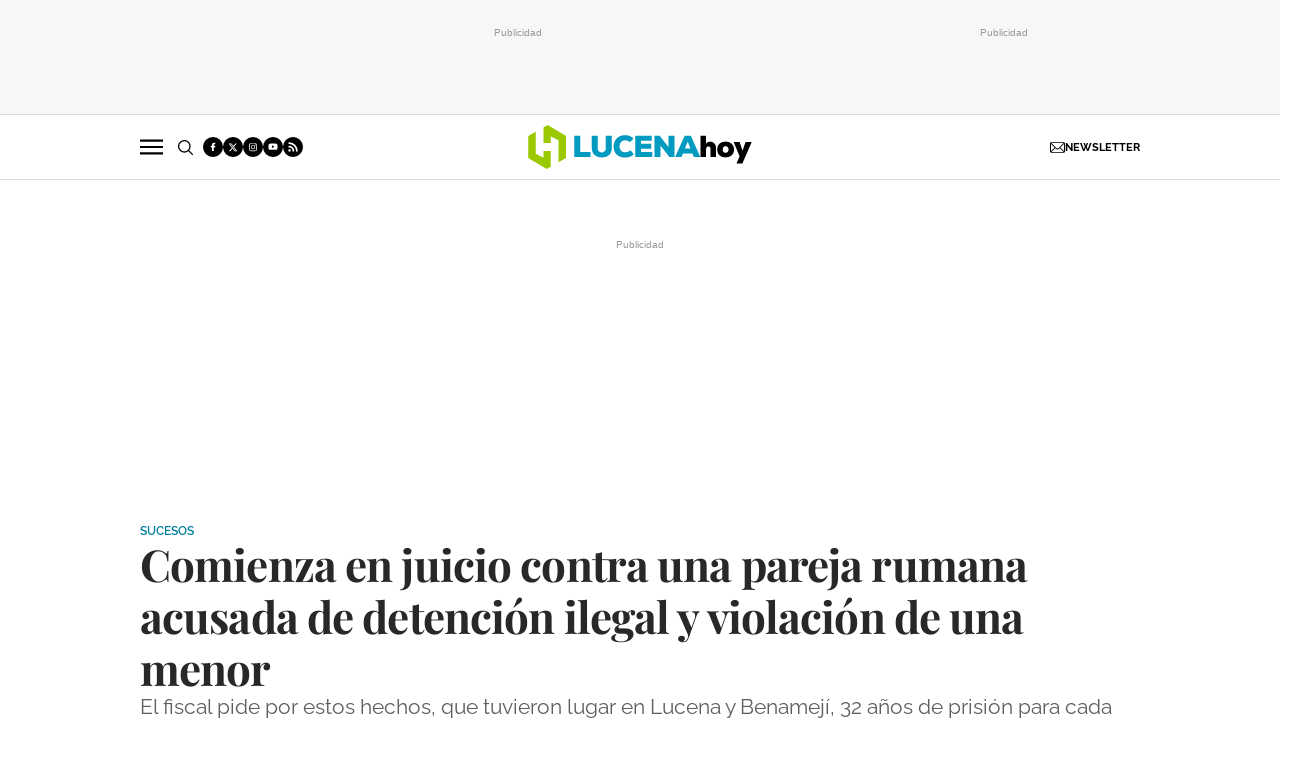

--- FILE ---
content_type: text/html; charset=utf-8
request_url: https://www.google.com/recaptcha/api2/anchor?ar=1&k=6LcAdUojAAAAAPbV9MoJ7gCloEd6en1xBLdeHAue&co=aHR0cHM6Ly93d3cubHVjZW5haG95LmNvbTo0NDM.&hl=en&v=PoyoqOPhxBO7pBk68S4YbpHZ&size=normal&anchor-ms=20000&execute-ms=30000&cb=5ircz1tr4pab
body_size: 49299
content:
<!DOCTYPE HTML><html dir="ltr" lang="en"><head><meta http-equiv="Content-Type" content="text/html; charset=UTF-8">
<meta http-equiv="X-UA-Compatible" content="IE=edge">
<title>reCAPTCHA</title>
<style type="text/css">
/* cyrillic-ext */
@font-face {
  font-family: 'Roboto';
  font-style: normal;
  font-weight: 400;
  font-stretch: 100%;
  src: url(//fonts.gstatic.com/s/roboto/v48/KFO7CnqEu92Fr1ME7kSn66aGLdTylUAMa3GUBHMdazTgWw.woff2) format('woff2');
  unicode-range: U+0460-052F, U+1C80-1C8A, U+20B4, U+2DE0-2DFF, U+A640-A69F, U+FE2E-FE2F;
}
/* cyrillic */
@font-face {
  font-family: 'Roboto';
  font-style: normal;
  font-weight: 400;
  font-stretch: 100%;
  src: url(//fonts.gstatic.com/s/roboto/v48/KFO7CnqEu92Fr1ME7kSn66aGLdTylUAMa3iUBHMdazTgWw.woff2) format('woff2');
  unicode-range: U+0301, U+0400-045F, U+0490-0491, U+04B0-04B1, U+2116;
}
/* greek-ext */
@font-face {
  font-family: 'Roboto';
  font-style: normal;
  font-weight: 400;
  font-stretch: 100%;
  src: url(//fonts.gstatic.com/s/roboto/v48/KFO7CnqEu92Fr1ME7kSn66aGLdTylUAMa3CUBHMdazTgWw.woff2) format('woff2');
  unicode-range: U+1F00-1FFF;
}
/* greek */
@font-face {
  font-family: 'Roboto';
  font-style: normal;
  font-weight: 400;
  font-stretch: 100%;
  src: url(//fonts.gstatic.com/s/roboto/v48/KFO7CnqEu92Fr1ME7kSn66aGLdTylUAMa3-UBHMdazTgWw.woff2) format('woff2');
  unicode-range: U+0370-0377, U+037A-037F, U+0384-038A, U+038C, U+038E-03A1, U+03A3-03FF;
}
/* math */
@font-face {
  font-family: 'Roboto';
  font-style: normal;
  font-weight: 400;
  font-stretch: 100%;
  src: url(//fonts.gstatic.com/s/roboto/v48/KFO7CnqEu92Fr1ME7kSn66aGLdTylUAMawCUBHMdazTgWw.woff2) format('woff2');
  unicode-range: U+0302-0303, U+0305, U+0307-0308, U+0310, U+0312, U+0315, U+031A, U+0326-0327, U+032C, U+032F-0330, U+0332-0333, U+0338, U+033A, U+0346, U+034D, U+0391-03A1, U+03A3-03A9, U+03B1-03C9, U+03D1, U+03D5-03D6, U+03F0-03F1, U+03F4-03F5, U+2016-2017, U+2034-2038, U+203C, U+2040, U+2043, U+2047, U+2050, U+2057, U+205F, U+2070-2071, U+2074-208E, U+2090-209C, U+20D0-20DC, U+20E1, U+20E5-20EF, U+2100-2112, U+2114-2115, U+2117-2121, U+2123-214F, U+2190, U+2192, U+2194-21AE, U+21B0-21E5, U+21F1-21F2, U+21F4-2211, U+2213-2214, U+2216-22FF, U+2308-230B, U+2310, U+2319, U+231C-2321, U+2336-237A, U+237C, U+2395, U+239B-23B7, U+23D0, U+23DC-23E1, U+2474-2475, U+25AF, U+25B3, U+25B7, U+25BD, U+25C1, U+25CA, U+25CC, U+25FB, U+266D-266F, U+27C0-27FF, U+2900-2AFF, U+2B0E-2B11, U+2B30-2B4C, U+2BFE, U+3030, U+FF5B, U+FF5D, U+1D400-1D7FF, U+1EE00-1EEFF;
}
/* symbols */
@font-face {
  font-family: 'Roboto';
  font-style: normal;
  font-weight: 400;
  font-stretch: 100%;
  src: url(//fonts.gstatic.com/s/roboto/v48/KFO7CnqEu92Fr1ME7kSn66aGLdTylUAMaxKUBHMdazTgWw.woff2) format('woff2');
  unicode-range: U+0001-000C, U+000E-001F, U+007F-009F, U+20DD-20E0, U+20E2-20E4, U+2150-218F, U+2190, U+2192, U+2194-2199, U+21AF, U+21E6-21F0, U+21F3, U+2218-2219, U+2299, U+22C4-22C6, U+2300-243F, U+2440-244A, U+2460-24FF, U+25A0-27BF, U+2800-28FF, U+2921-2922, U+2981, U+29BF, U+29EB, U+2B00-2BFF, U+4DC0-4DFF, U+FFF9-FFFB, U+10140-1018E, U+10190-1019C, U+101A0, U+101D0-101FD, U+102E0-102FB, U+10E60-10E7E, U+1D2C0-1D2D3, U+1D2E0-1D37F, U+1F000-1F0FF, U+1F100-1F1AD, U+1F1E6-1F1FF, U+1F30D-1F30F, U+1F315, U+1F31C, U+1F31E, U+1F320-1F32C, U+1F336, U+1F378, U+1F37D, U+1F382, U+1F393-1F39F, U+1F3A7-1F3A8, U+1F3AC-1F3AF, U+1F3C2, U+1F3C4-1F3C6, U+1F3CA-1F3CE, U+1F3D4-1F3E0, U+1F3ED, U+1F3F1-1F3F3, U+1F3F5-1F3F7, U+1F408, U+1F415, U+1F41F, U+1F426, U+1F43F, U+1F441-1F442, U+1F444, U+1F446-1F449, U+1F44C-1F44E, U+1F453, U+1F46A, U+1F47D, U+1F4A3, U+1F4B0, U+1F4B3, U+1F4B9, U+1F4BB, U+1F4BF, U+1F4C8-1F4CB, U+1F4D6, U+1F4DA, U+1F4DF, U+1F4E3-1F4E6, U+1F4EA-1F4ED, U+1F4F7, U+1F4F9-1F4FB, U+1F4FD-1F4FE, U+1F503, U+1F507-1F50B, U+1F50D, U+1F512-1F513, U+1F53E-1F54A, U+1F54F-1F5FA, U+1F610, U+1F650-1F67F, U+1F687, U+1F68D, U+1F691, U+1F694, U+1F698, U+1F6AD, U+1F6B2, U+1F6B9-1F6BA, U+1F6BC, U+1F6C6-1F6CF, U+1F6D3-1F6D7, U+1F6E0-1F6EA, U+1F6F0-1F6F3, U+1F6F7-1F6FC, U+1F700-1F7FF, U+1F800-1F80B, U+1F810-1F847, U+1F850-1F859, U+1F860-1F887, U+1F890-1F8AD, U+1F8B0-1F8BB, U+1F8C0-1F8C1, U+1F900-1F90B, U+1F93B, U+1F946, U+1F984, U+1F996, U+1F9E9, U+1FA00-1FA6F, U+1FA70-1FA7C, U+1FA80-1FA89, U+1FA8F-1FAC6, U+1FACE-1FADC, U+1FADF-1FAE9, U+1FAF0-1FAF8, U+1FB00-1FBFF;
}
/* vietnamese */
@font-face {
  font-family: 'Roboto';
  font-style: normal;
  font-weight: 400;
  font-stretch: 100%;
  src: url(//fonts.gstatic.com/s/roboto/v48/KFO7CnqEu92Fr1ME7kSn66aGLdTylUAMa3OUBHMdazTgWw.woff2) format('woff2');
  unicode-range: U+0102-0103, U+0110-0111, U+0128-0129, U+0168-0169, U+01A0-01A1, U+01AF-01B0, U+0300-0301, U+0303-0304, U+0308-0309, U+0323, U+0329, U+1EA0-1EF9, U+20AB;
}
/* latin-ext */
@font-face {
  font-family: 'Roboto';
  font-style: normal;
  font-weight: 400;
  font-stretch: 100%;
  src: url(//fonts.gstatic.com/s/roboto/v48/KFO7CnqEu92Fr1ME7kSn66aGLdTylUAMa3KUBHMdazTgWw.woff2) format('woff2');
  unicode-range: U+0100-02BA, U+02BD-02C5, U+02C7-02CC, U+02CE-02D7, U+02DD-02FF, U+0304, U+0308, U+0329, U+1D00-1DBF, U+1E00-1E9F, U+1EF2-1EFF, U+2020, U+20A0-20AB, U+20AD-20C0, U+2113, U+2C60-2C7F, U+A720-A7FF;
}
/* latin */
@font-face {
  font-family: 'Roboto';
  font-style: normal;
  font-weight: 400;
  font-stretch: 100%;
  src: url(//fonts.gstatic.com/s/roboto/v48/KFO7CnqEu92Fr1ME7kSn66aGLdTylUAMa3yUBHMdazQ.woff2) format('woff2');
  unicode-range: U+0000-00FF, U+0131, U+0152-0153, U+02BB-02BC, U+02C6, U+02DA, U+02DC, U+0304, U+0308, U+0329, U+2000-206F, U+20AC, U+2122, U+2191, U+2193, U+2212, U+2215, U+FEFF, U+FFFD;
}
/* cyrillic-ext */
@font-face {
  font-family: 'Roboto';
  font-style: normal;
  font-weight: 500;
  font-stretch: 100%;
  src: url(//fonts.gstatic.com/s/roboto/v48/KFO7CnqEu92Fr1ME7kSn66aGLdTylUAMa3GUBHMdazTgWw.woff2) format('woff2');
  unicode-range: U+0460-052F, U+1C80-1C8A, U+20B4, U+2DE0-2DFF, U+A640-A69F, U+FE2E-FE2F;
}
/* cyrillic */
@font-face {
  font-family: 'Roboto';
  font-style: normal;
  font-weight: 500;
  font-stretch: 100%;
  src: url(//fonts.gstatic.com/s/roboto/v48/KFO7CnqEu92Fr1ME7kSn66aGLdTylUAMa3iUBHMdazTgWw.woff2) format('woff2');
  unicode-range: U+0301, U+0400-045F, U+0490-0491, U+04B0-04B1, U+2116;
}
/* greek-ext */
@font-face {
  font-family: 'Roboto';
  font-style: normal;
  font-weight: 500;
  font-stretch: 100%;
  src: url(//fonts.gstatic.com/s/roboto/v48/KFO7CnqEu92Fr1ME7kSn66aGLdTylUAMa3CUBHMdazTgWw.woff2) format('woff2');
  unicode-range: U+1F00-1FFF;
}
/* greek */
@font-face {
  font-family: 'Roboto';
  font-style: normal;
  font-weight: 500;
  font-stretch: 100%;
  src: url(//fonts.gstatic.com/s/roboto/v48/KFO7CnqEu92Fr1ME7kSn66aGLdTylUAMa3-UBHMdazTgWw.woff2) format('woff2');
  unicode-range: U+0370-0377, U+037A-037F, U+0384-038A, U+038C, U+038E-03A1, U+03A3-03FF;
}
/* math */
@font-face {
  font-family: 'Roboto';
  font-style: normal;
  font-weight: 500;
  font-stretch: 100%;
  src: url(//fonts.gstatic.com/s/roboto/v48/KFO7CnqEu92Fr1ME7kSn66aGLdTylUAMawCUBHMdazTgWw.woff2) format('woff2');
  unicode-range: U+0302-0303, U+0305, U+0307-0308, U+0310, U+0312, U+0315, U+031A, U+0326-0327, U+032C, U+032F-0330, U+0332-0333, U+0338, U+033A, U+0346, U+034D, U+0391-03A1, U+03A3-03A9, U+03B1-03C9, U+03D1, U+03D5-03D6, U+03F0-03F1, U+03F4-03F5, U+2016-2017, U+2034-2038, U+203C, U+2040, U+2043, U+2047, U+2050, U+2057, U+205F, U+2070-2071, U+2074-208E, U+2090-209C, U+20D0-20DC, U+20E1, U+20E5-20EF, U+2100-2112, U+2114-2115, U+2117-2121, U+2123-214F, U+2190, U+2192, U+2194-21AE, U+21B0-21E5, U+21F1-21F2, U+21F4-2211, U+2213-2214, U+2216-22FF, U+2308-230B, U+2310, U+2319, U+231C-2321, U+2336-237A, U+237C, U+2395, U+239B-23B7, U+23D0, U+23DC-23E1, U+2474-2475, U+25AF, U+25B3, U+25B7, U+25BD, U+25C1, U+25CA, U+25CC, U+25FB, U+266D-266F, U+27C0-27FF, U+2900-2AFF, U+2B0E-2B11, U+2B30-2B4C, U+2BFE, U+3030, U+FF5B, U+FF5D, U+1D400-1D7FF, U+1EE00-1EEFF;
}
/* symbols */
@font-face {
  font-family: 'Roboto';
  font-style: normal;
  font-weight: 500;
  font-stretch: 100%;
  src: url(//fonts.gstatic.com/s/roboto/v48/KFO7CnqEu92Fr1ME7kSn66aGLdTylUAMaxKUBHMdazTgWw.woff2) format('woff2');
  unicode-range: U+0001-000C, U+000E-001F, U+007F-009F, U+20DD-20E0, U+20E2-20E4, U+2150-218F, U+2190, U+2192, U+2194-2199, U+21AF, U+21E6-21F0, U+21F3, U+2218-2219, U+2299, U+22C4-22C6, U+2300-243F, U+2440-244A, U+2460-24FF, U+25A0-27BF, U+2800-28FF, U+2921-2922, U+2981, U+29BF, U+29EB, U+2B00-2BFF, U+4DC0-4DFF, U+FFF9-FFFB, U+10140-1018E, U+10190-1019C, U+101A0, U+101D0-101FD, U+102E0-102FB, U+10E60-10E7E, U+1D2C0-1D2D3, U+1D2E0-1D37F, U+1F000-1F0FF, U+1F100-1F1AD, U+1F1E6-1F1FF, U+1F30D-1F30F, U+1F315, U+1F31C, U+1F31E, U+1F320-1F32C, U+1F336, U+1F378, U+1F37D, U+1F382, U+1F393-1F39F, U+1F3A7-1F3A8, U+1F3AC-1F3AF, U+1F3C2, U+1F3C4-1F3C6, U+1F3CA-1F3CE, U+1F3D4-1F3E0, U+1F3ED, U+1F3F1-1F3F3, U+1F3F5-1F3F7, U+1F408, U+1F415, U+1F41F, U+1F426, U+1F43F, U+1F441-1F442, U+1F444, U+1F446-1F449, U+1F44C-1F44E, U+1F453, U+1F46A, U+1F47D, U+1F4A3, U+1F4B0, U+1F4B3, U+1F4B9, U+1F4BB, U+1F4BF, U+1F4C8-1F4CB, U+1F4D6, U+1F4DA, U+1F4DF, U+1F4E3-1F4E6, U+1F4EA-1F4ED, U+1F4F7, U+1F4F9-1F4FB, U+1F4FD-1F4FE, U+1F503, U+1F507-1F50B, U+1F50D, U+1F512-1F513, U+1F53E-1F54A, U+1F54F-1F5FA, U+1F610, U+1F650-1F67F, U+1F687, U+1F68D, U+1F691, U+1F694, U+1F698, U+1F6AD, U+1F6B2, U+1F6B9-1F6BA, U+1F6BC, U+1F6C6-1F6CF, U+1F6D3-1F6D7, U+1F6E0-1F6EA, U+1F6F0-1F6F3, U+1F6F7-1F6FC, U+1F700-1F7FF, U+1F800-1F80B, U+1F810-1F847, U+1F850-1F859, U+1F860-1F887, U+1F890-1F8AD, U+1F8B0-1F8BB, U+1F8C0-1F8C1, U+1F900-1F90B, U+1F93B, U+1F946, U+1F984, U+1F996, U+1F9E9, U+1FA00-1FA6F, U+1FA70-1FA7C, U+1FA80-1FA89, U+1FA8F-1FAC6, U+1FACE-1FADC, U+1FADF-1FAE9, U+1FAF0-1FAF8, U+1FB00-1FBFF;
}
/* vietnamese */
@font-face {
  font-family: 'Roboto';
  font-style: normal;
  font-weight: 500;
  font-stretch: 100%;
  src: url(//fonts.gstatic.com/s/roboto/v48/KFO7CnqEu92Fr1ME7kSn66aGLdTylUAMa3OUBHMdazTgWw.woff2) format('woff2');
  unicode-range: U+0102-0103, U+0110-0111, U+0128-0129, U+0168-0169, U+01A0-01A1, U+01AF-01B0, U+0300-0301, U+0303-0304, U+0308-0309, U+0323, U+0329, U+1EA0-1EF9, U+20AB;
}
/* latin-ext */
@font-face {
  font-family: 'Roboto';
  font-style: normal;
  font-weight: 500;
  font-stretch: 100%;
  src: url(//fonts.gstatic.com/s/roboto/v48/KFO7CnqEu92Fr1ME7kSn66aGLdTylUAMa3KUBHMdazTgWw.woff2) format('woff2');
  unicode-range: U+0100-02BA, U+02BD-02C5, U+02C7-02CC, U+02CE-02D7, U+02DD-02FF, U+0304, U+0308, U+0329, U+1D00-1DBF, U+1E00-1E9F, U+1EF2-1EFF, U+2020, U+20A0-20AB, U+20AD-20C0, U+2113, U+2C60-2C7F, U+A720-A7FF;
}
/* latin */
@font-face {
  font-family: 'Roboto';
  font-style: normal;
  font-weight: 500;
  font-stretch: 100%;
  src: url(//fonts.gstatic.com/s/roboto/v48/KFO7CnqEu92Fr1ME7kSn66aGLdTylUAMa3yUBHMdazQ.woff2) format('woff2');
  unicode-range: U+0000-00FF, U+0131, U+0152-0153, U+02BB-02BC, U+02C6, U+02DA, U+02DC, U+0304, U+0308, U+0329, U+2000-206F, U+20AC, U+2122, U+2191, U+2193, U+2212, U+2215, U+FEFF, U+FFFD;
}
/* cyrillic-ext */
@font-face {
  font-family: 'Roboto';
  font-style: normal;
  font-weight: 900;
  font-stretch: 100%;
  src: url(//fonts.gstatic.com/s/roboto/v48/KFO7CnqEu92Fr1ME7kSn66aGLdTylUAMa3GUBHMdazTgWw.woff2) format('woff2');
  unicode-range: U+0460-052F, U+1C80-1C8A, U+20B4, U+2DE0-2DFF, U+A640-A69F, U+FE2E-FE2F;
}
/* cyrillic */
@font-face {
  font-family: 'Roboto';
  font-style: normal;
  font-weight: 900;
  font-stretch: 100%;
  src: url(//fonts.gstatic.com/s/roboto/v48/KFO7CnqEu92Fr1ME7kSn66aGLdTylUAMa3iUBHMdazTgWw.woff2) format('woff2');
  unicode-range: U+0301, U+0400-045F, U+0490-0491, U+04B0-04B1, U+2116;
}
/* greek-ext */
@font-face {
  font-family: 'Roboto';
  font-style: normal;
  font-weight: 900;
  font-stretch: 100%;
  src: url(//fonts.gstatic.com/s/roboto/v48/KFO7CnqEu92Fr1ME7kSn66aGLdTylUAMa3CUBHMdazTgWw.woff2) format('woff2');
  unicode-range: U+1F00-1FFF;
}
/* greek */
@font-face {
  font-family: 'Roboto';
  font-style: normal;
  font-weight: 900;
  font-stretch: 100%;
  src: url(//fonts.gstatic.com/s/roboto/v48/KFO7CnqEu92Fr1ME7kSn66aGLdTylUAMa3-UBHMdazTgWw.woff2) format('woff2');
  unicode-range: U+0370-0377, U+037A-037F, U+0384-038A, U+038C, U+038E-03A1, U+03A3-03FF;
}
/* math */
@font-face {
  font-family: 'Roboto';
  font-style: normal;
  font-weight: 900;
  font-stretch: 100%;
  src: url(//fonts.gstatic.com/s/roboto/v48/KFO7CnqEu92Fr1ME7kSn66aGLdTylUAMawCUBHMdazTgWw.woff2) format('woff2');
  unicode-range: U+0302-0303, U+0305, U+0307-0308, U+0310, U+0312, U+0315, U+031A, U+0326-0327, U+032C, U+032F-0330, U+0332-0333, U+0338, U+033A, U+0346, U+034D, U+0391-03A1, U+03A3-03A9, U+03B1-03C9, U+03D1, U+03D5-03D6, U+03F0-03F1, U+03F4-03F5, U+2016-2017, U+2034-2038, U+203C, U+2040, U+2043, U+2047, U+2050, U+2057, U+205F, U+2070-2071, U+2074-208E, U+2090-209C, U+20D0-20DC, U+20E1, U+20E5-20EF, U+2100-2112, U+2114-2115, U+2117-2121, U+2123-214F, U+2190, U+2192, U+2194-21AE, U+21B0-21E5, U+21F1-21F2, U+21F4-2211, U+2213-2214, U+2216-22FF, U+2308-230B, U+2310, U+2319, U+231C-2321, U+2336-237A, U+237C, U+2395, U+239B-23B7, U+23D0, U+23DC-23E1, U+2474-2475, U+25AF, U+25B3, U+25B7, U+25BD, U+25C1, U+25CA, U+25CC, U+25FB, U+266D-266F, U+27C0-27FF, U+2900-2AFF, U+2B0E-2B11, U+2B30-2B4C, U+2BFE, U+3030, U+FF5B, U+FF5D, U+1D400-1D7FF, U+1EE00-1EEFF;
}
/* symbols */
@font-face {
  font-family: 'Roboto';
  font-style: normal;
  font-weight: 900;
  font-stretch: 100%;
  src: url(//fonts.gstatic.com/s/roboto/v48/KFO7CnqEu92Fr1ME7kSn66aGLdTylUAMaxKUBHMdazTgWw.woff2) format('woff2');
  unicode-range: U+0001-000C, U+000E-001F, U+007F-009F, U+20DD-20E0, U+20E2-20E4, U+2150-218F, U+2190, U+2192, U+2194-2199, U+21AF, U+21E6-21F0, U+21F3, U+2218-2219, U+2299, U+22C4-22C6, U+2300-243F, U+2440-244A, U+2460-24FF, U+25A0-27BF, U+2800-28FF, U+2921-2922, U+2981, U+29BF, U+29EB, U+2B00-2BFF, U+4DC0-4DFF, U+FFF9-FFFB, U+10140-1018E, U+10190-1019C, U+101A0, U+101D0-101FD, U+102E0-102FB, U+10E60-10E7E, U+1D2C0-1D2D3, U+1D2E0-1D37F, U+1F000-1F0FF, U+1F100-1F1AD, U+1F1E6-1F1FF, U+1F30D-1F30F, U+1F315, U+1F31C, U+1F31E, U+1F320-1F32C, U+1F336, U+1F378, U+1F37D, U+1F382, U+1F393-1F39F, U+1F3A7-1F3A8, U+1F3AC-1F3AF, U+1F3C2, U+1F3C4-1F3C6, U+1F3CA-1F3CE, U+1F3D4-1F3E0, U+1F3ED, U+1F3F1-1F3F3, U+1F3F5-1F3F7, U+1F408, U+1F415, U+1F41F, U+1F426, U+1F43F, U+1F441-1F442, U+1F444, U+1F446-1F449, U+1F44C-1F44E, U+1F453, U+1F46A, U+1F47D, U+1F4A3, U+1F4B0, U+1F4B3, U+1F4B9, U+1F4BB, U+1F4BF, U+1F4C8-1F4CB, U+1F4D6, U+1F4DA, U+1F4DF, U+1F4E3-1F4E6, U+1F4EA-1F4ED, U+1F4F7, U+1F4F9-1F4FB, U+1F4FD-1F4FE, U+1F503, U+1F507-1F50B, U+1F50D, U+1F512-1F513, U+1F53E-1F54A, U+1F54F-1F5FA, U+1F610, U+1F650-1F67F, U+1F687, U+1F68D, U+1F691, U+1F694, U+1F698, U+1F6AD, U+1F6B2, U+1F6B9-1F6BA, U+1F6BC, U+1F6C6-1F6CF, U+1F6D3-1F6D7, U+1F6E0-1F6EA, U+1F6F0-1F6F3, U+1F6F7-1F6FC, U+1F700-1F7FF, U+1F800-1F80B, U+1F810-1F847, U+1F850-1F859, U+1F860-1F887, U+1F890-1F8AD, U+1F8B0-1F8BB, U+1F8C0-1F8C1, U+1F900-1F90B, U+1F93B, U+1F946, U+1F984, U+1F996, U+1F9E9, U+1FA00-1FA6F, U+1FA70-1FA7C, U+1FA80-1FA89, U+1FA8F-1FAC6, U+1FACE-1FADC, U+1FADF-1FAE9, U+1FAF0-1FAF8, U+1FB00-1FBFF;
}
/* vietnamese */
@font-face {
  font-family: 'Roboto';
  font-style: normal;
  font-weight: 900;
  font-stretch: 100%;
  src: url(//fonts.gstatic.com/s/roboto/v48/KFO7CnqEu92Fr1ME7kSn66aGLdTylUAMa3OUBHMdazTgWw.woff2) format('woff2');
  unicode-range: U+0102-0103, U+0110-0111, U+0128-0129, U+0168-0169, U+01A0-01A1, U+01AF-01B0, U+0300-0301, U+0303-0304, U+0308-0309, U+0323, U+0329, U+1EA0-1EF9, U+20AB;
}
/* latin-ext */
@font-face {
  font-family: 'Roboto';
  font-style: normal;
  font-weight: 900;
  font-stretch: 100%;
  src: url(//fonts.gstatic.com/s/roboto/v48/KFO7CnqEu92Fr1ME7kSn66aGLdTylUAMa3KUBHMdazTgWw.woff2) format('woff2');
  unicode-range: U+0100-02BA, U+02BD-02C5, U+02C7-02CC, U+02CE-02D7, U+02DD-02FF, U+0304, U+0308, U+0329, U+1D00-1DBF, U+1E00-1E9F, U+1EF2-1EFF, U+2020, U+20A0-20AB, U+20AD-20C0, U+2113, U+2C60-2C7F, U+A720-A7FF;
}
/* latin */
@font-face {
  font-family: 'Roboto';
  font-style: normal;
  font-weight: 900;
  font-stretch: 100%;
  src: url(//fonts.gstatic.com/s/roboto/v48/KFO7CnqEu92Fr1ME7kSn66aGLdTylUAMa3yUBHMdazQ.woff2) format('woff2');
  unicode-range: U+0000-00FF, U+0131, U+0152-0153, U+02BB-02BC, U+02C6, U+02DA, U+02DC, U+0304, U+0308, U+0329, U+2000-206F, U+20AC, U+2122, U+2191, U+2193, U+2212, U+2215, U+FEFF, U+FFFD;
}

</style>
<link rel="stylesheet" type="text/css" href="https://www.gstatic.com/recaptcha/releases/PoyoqOPhxBO7pBk68S4YbpHZ/styles__ltr.css">
<script nonce="cRUx6aYpy0oyAmrenyjS8A" type="text/javascript">window['__recaptcha_api'] = 'https://www.google.com/recaptcha/api2/';</script>
<script type="text/javascript" src="https://www.gstatic.com/recaptcha/releases/PoyoqOPhxBO7pBk68S4YbpHZ/recaptcha__en.js" nonce="cRUx6aYpy0oyAmrenyjS8A">
      
    </script></head>
<body><div id="rc-anchor-alert" class="rc-anchor-alert"></div>
<input type="hidden" id="recaptcha-token" value="[base64]">
<script type="text/javascript" nonce="cRUx6aYpy0oyAmrenyjS8A">
      recaptcha.anchor.Main.init("[\x22ainput\x22,[\x22bgdata\x22,\x22\x22,\[base64]/[base64]/[base64]/KE4oMTI0LHYsdi5HKSxMWihsLHYpKTpOKDEyNCx2LGwpLFYpLHYpLFQpKSxGKDE3MSx2KX0scjc9ZnVuY3Rpb24obCl7cmV0dXJuIGx9LEM9ZnVuY3Rpb24obCxWLHYpe04odixsLFYpLFZbYWtdPTI3OTZ9LG49ZnVuY3Rpb24obCxWKXtWLlg9KChWLlg/[base64]/[base64]/[base64]/[base64]/[base64]/[base64]/[base64]/[base64]/[base64]/[base64]/[base64]\\u003d\x22,\[base64]\\u003d\x22,\x22M3RqD8KUw4XDv8KWwp05w77DocO7ZsO8w7tewpIGfwXDscK1w5gCazNjwq92KRbCliDCugnCowdKw7QjQMKxwq3DhhRWwq9PDWDDoSzCmcK/E219w6ADe8K/wp06ecKlw5AcFUPCoUTDqR5jwrnDicKmw7csw71jNwvDksONw4HDvTAmwpTCngPDn8OwLkBcw4N7D8Okw7F9NcOmd8KlYcKhwqnCt8KvwrMQMMKFw487ByTClTwDHl/DoQlwdcKfEMOJEjE7w5lzwpXDoMOnb8Opw5zDoMOgRsOhVMOyRsK1wobDhnDDrBATWh8YwoXCl8K/FsKLw4zCi8KiEk4Rel1VNMO1TUjDlsOXAH7Ck1opRMKIwonDtsOFw65HUcK4A8KlwqEOw7wbTzTCqsOQw6rCnMK8UQodw7oiw57ChcKUUcKOJcOlUcK/IsKbFUIQwrU7cWY3AzDCikxcw6jDtyl1wqFzGzV0csOOOcKKwqIhNsKyFBExwp81YcOIw5M1ZsOVw4dRw48TPD7Dp8Oaw4ZlP8K2w7RvTcO3byXCk3TCnnPClD/[base64]/CnzDCk2c0bsK5WMK4OsOtZsKlH0HCjCMdNzowZWjDnS9GwoLCocOAXcK3w74eesOIJMKdE8KTYFZyTxxrKSHDllYTwrB8w7XDnlVRS8Kzw5nDhsOPBcK4w591G0EDDcO/wp/CpwTDpD7Ch8O4eUN/wqQNwpZZTcKsejrCosOOw77CpAHCp0pdw6PDjknDqCTCgRVAwovDr8OowqsWw6kFVMKYKGrCl8KqAMOhwrPDgwkQwrLDsMKBAQwMRMOhNlwNQMOJdXXDl8Kow5vDrGtzNQoOw77CqsOZw4RewonDnlrCjQJ/w7zCmiNQwrgxXCUlVkXCk8K/w7bCv8Kuw7IPNjHCpy9QwolhNcKbc8K1wrDCqhQFQyrCi27Djk0Jw6kXw7PDqCtaWHtROsKww4pMw4NowrIYw7DDvSDCrTTCvMKKwq/DkRI/ZsKcwpHDjxkoRsO7w47DncKtw6vDokHCkVNUW8OfFcKnA8Kxw4fDn8KKHxl4wrbCjMO/dlo9KcKRHivCvWgvwpRCUWhCaMOhYHnDk03CtsOSFsOVeDLClFIKU8KscsKyw5LCrlZmVcOSwpLCi8KOw6fDnjdJw6JwDMOsw44XJnfDox1iI3JLw7gcwpQVW8O7bRJwVsKZTGLDjlARSsO0w6MBw5DCisOpM8Kiw7/DmMKRwp8YShnClsKmwqDCnHHCsk4OwqYXw6pCw6XDqlbCpcOOA8KZw4czNsOqTsKKwqdaK8Oqw7caw77Dt8Kfw4LCmgLChGpGXsO3w50KIUHCsMOJIcK+csOpeRRKDH/Cu8OcZ2ITXsO/[base64]/[base64]/wrnDj8KsCgrDgsOUw75cKcKxw7jDgMKRw7Z9PDDCpsKVJg85eivDksOtw4HCoMKKbHA9XsOFE8Ojwo0hwqg7RlPDhsOBwpk0wrzCu2nDkGPDm8KyYMKbSSYSBMO1wqt9wp/Dvj7DucO6VsOldS/[base64]/DMOZwp1hSB0kw6XCnsOiGgjCscOaw7HDr0fDjsKCKkcZwotww489VsOqwqcGUU/CpkUjw51eGMOiWWnDoBjCrhbDkmtYPcOtLsKvd8K2PcOSb8KCw4YJICh9Nw3CjcOISgzDv8Kmw6HDtjPCg8OEw68jXRvDvDPDpkl7wrIoVMKQTcKwwp1lUVYXfcKRwrJEAsOtKTfDjHrDokR/[base64]/DrBbDjcKww5zDu8OrasK1WXpIJDXCgMK5GxnDrXtXwp/CiFZ2w5UpNXFKfRNywpDCpcKmISZiwrXCoX9Yw7YmwpnDisOzUTfDncKew4TCi3LDsUtBw4fCvsK2JsKgwq/Ct8O6w5Newpx3bcOtUsKFIcOhwpTCn8KLw5XDhkbCuR7DlsOoaMKQw7HCsMKZesOgwqwBHzbDhA7Drk4KwrHCsBYhwqTDrsODd8O3W8OUaz7Do2DDjcO7UMOXw5Jpwo/CjcOIwrjDjQwlAcOHD13DnXvCkFvCj3XDpHICwoU2M8KIw7rDucKcwqUVZmjCn3lXLkLDg8ORIMKXdAQdwogofcK8KMO0wpXClcOuOQPDlMO+wr/[base64]/[base64]/w6JJwrs8VQtiwqLCuz7Dlx1cw5ZewrI9McO3wpZkbXnCsMKCP3cYw6HCq8OYw5fDsMKzwpnDnlrCgwvCkArCunLDlMKfBzPCtFNvHsKtw5Upw5PCkxzCiMKrZ0XCplnDicOQB8OWJsKzw57CjV4iwrg+wo0RVcO2wrYEw63Cok3DhcOoCULCmVoNf8OuTyfDmgcWIG9/Q8K9wonCqMOJw51eHATClMOzbWJRw68PTn/DkXHDkcK0R8KdXsK+XsKwwqrCjSTDmAzCpsKWw6gaw54lZ8KVwp7ChDnDm2DDgV3DhV/DqivDg0zDuARyflnDl3seUSUAOsOwYmjDncObwrfCv8KEwoYawoduw57DiRLCtUF2N8KRHhVvfBHCpcKgEBnDvMO/wovDjgh6Gl3CjsKXwr0ScMKawpUUwroiecOraRU+DcONw6o0WnBkw6wtbsOvwrA5wo57KMO5ZhLDtMOcw4MCw5HCvsOvCcKUwoh2U8Ofc3rCpE7CtxzDmH17w59YRFZsZS/[base64]/[base64]/w7MfTUzDi2Vfw7zCisKHw4Qvwp3DtsOVwpTCtcKXEW/CinDDiSrDr8Kfw5AYQ8KxXsKbwolmABPChGLCgkw2wqJ1Oj/CvcKCw6rDtxwDOyBlwoQdwqd0wqlhJR3DkG3Dl3RrwqBVw50Bw7Buw4/DpXXDgcKkwpjDvMKoRi09w5bDrFDDjsKKwpvCnyLCrw8OdGdQw53DmD3DnFVeDMOIXcO+wrYsHsOhwpXCgMKJL8KeJnVwKyINScKKZ8Kqwq5gF2zCtMOnw78NNCEIw6YBSkrCrDLDi20dw7HDm8KAPgDCpwQPccOBM8KIw53Dvk8Xw6FLw5/Crz1/[base64]/PcKdw7vDmMKAwqzDosOAwrnCp8KhfcO6wpbCmQbCmsKiwpUyVcKOC1JcwqLCucOvw7fCogbDpkVww6bDpn8Cw7liw4rChcOiPzHChcOtw6R4wqHClmU/VUjCikHDt8Oxw53ChMKIEMKow5hjAMOOw4LDl8OxWDfDrVLCr0YOwo7CmS7CgMKmIydENknCrsOSQMK0UQjChDfCg8Oswp8uwpPCrQzDvjJ+w7fCpEXCpTDChMOjbMKMwoLDslYYAEHDlHADIcOvZMOWd38qD0XCpUg6dgXDkD8Gw4Atwq/[base64]/CpcKfOcOXQcK4wp1AI07CmjJ+OcK4fsOBBcOjwpgjLnHCv8OZV8K/[base64]/DrQ5AIsOgwrJCw43CsMKMw67CinvCtGhDMh17HTNSUcOwQhVdw77Cq8KTEQFGD8OMLDBkwqTDrcOGwptOw4vDuF/[base64]/YcOGwrFqw57DjCnCrcKzCMKURRFlF8KEw43DuhVSZ8KWYsOJw6NQScOsKDQZKcO8DsKBw4rCjDV7bhgKw5vCmsKmUXLDtcOWw4zDtBrCpmnDjwvCvSM0wpzCs8Klw5nDtwwXCnYPw4h4fcORwrcNwrXCpRHDjgPDq31HURTCgcKvw5fDj8OkVC/DukXCmWPDhzXCncK0W8KlCsO3wrtTCsKYwpJIfcKqwq4yasOuwpJ9QG5nWDrCqcK7MULClgHDh0bDhSXDkFpyJcKoTww1w63DnMKqwotCwpNWDMOSdyrDtDjCscO3w4ZDdgDDsMKEwoNidcOPw5bDgMKAQsOzw5DCkRY/wrjDi2dFf8O/wq3Ck8OFY8KjD8OTw4QiZsKCw5J/[base64]/DosKdw4JDLcOdwoHCscOnawYcw4lmMQI8w5InJcKMw75awpNlwrUhbcKGN8Kowp9gVQ1wCXfDsz9vMUrDscKfCsKKZcOICcKaC0U8w7kwbQ/DqXTCqcODwr7Dm8OCwrJPAVTDrcOcDVfDizhrO1tNAMKsNsKvVcKvw7rCriLDmMO3w5HDkhoTMyR6wrvDucKWI8Omf8Kyw5k3wqXCgMKIe8KLwpIpwpPDpw8fH3hcw4XDr2ExOsOfw5knw4XDrMO9aDN7ZMKMIy3DpmLDisOpLsKlJBnDo8Ozwp/DjjbChsK/dSo3w4lsZF3ChyQGwrhBeMKtwrZfF8KkTj/[base64]/wpUICsOsw7XDj3LDuQNYMsKYGcK9wrXCrcKxwoXCpMO5w4PCscKBcsOJMhh2KsK/NDfDuMOsw6sTaytPCnHDmsOrw4zCmRhQw5Qaw4MkWzHDkMODw5PCgMKRwo9mKsKqw7LDhG7DucKqKTsNwoDDhGs+AcOvw4obw6UgdcKbeSFoB1cjw7ZOwoTCrCogw7zCrsOOIk/Dg8K+w5vDgMOAwqLDpcK7wpZOwqACw7LConUCwpvCgVhAw4/[base64]/CiDvCmMK4wobCt8K5w53CpynDlcK3HcKgeFrDmsKpw7HDnMODwqzCo8OYwrhUXsKswookSwwew7Mcwp8DF8K/[base64]/Cs27DnsOUwoDChjTCuBhddhjCqSoLwqpLw6Y/wovCsynDgyjDlMKoOcORwrN4woDDt8Ohw53Don95bsKuJMKuw7HCocOcBh5pIWbCjnNTwpjDu3xKw5vCp1DCm1Rfw4UCNkPCk8ORwqstw77Djn9mHMKOH8KIAcKLTANfTsK0cMOYw6h0WR/DhHXCm8KYG3hGIBp+woAbeMKjw7liw5vCsmdbw5zCiizDpsOUw5DDoAbDiwjDgwMjwpnDrCo0V8OtIhjCoi/[base64]/DvmBCfsOZwrMCwoE/H8KNEcKmC8KIw6PDksKEAsOdwqLCl8Kjw4grw48cw4o4fsKoYTZQwojDjcOgwoDCtMOqwqfDk1jCjXDDkMOLwpBawrrCjcKBaMKKwrxmT8OzwqTCsgcwWMO/wr8ww7IQwoDDssKgwrprT8KgScKhwoPDvA3Cr0PDkFdFQxsCGE/[base64]/Dv8Kow4UtQRTDqcKnw4zDhlZqw4LCtMONdHbCr8OSUgjDqsKLGhzDrlFGwojDrwbDj3sLw6c6R8O4Dhhgw4bCncK1wpfCq8Kcw5HDgT1uE8KBwozClcKNaRdJw4TDtD1vw4/DgRZ+w53Ch8KHE3LCkjLCusKXEBotw6bCl8Kww7A9wrPCjMKJwrdxw7fDjMKaLld8UgJKCMK6w7XDrTpow5QKWXbDosOqQsObPcOmQylVwpfCkzdZwrbCqRnDrsOwwqJoOcK8wrpldsOlMsK/wppUw5nDhMKPBw7CgMKawq7DkcOQwrjDosKfQzpCw7Y9V2rDqMK9wrnCusO2w5PChcO0wqrCrS3Dh0B2wrPDtMK6RwtELyXDgSdpwqXCnsKKwrXDr3DCpMK+w51hw5bDlcOzw5BScMO9wobCuB/DnzfDjQZlfgrDt1s+cDB8wr9tUcK0Wz5ZdQvDlcOHw45zw6J5wojDoh3DrUvDosKjwrHCrMK2wo4vDcOyVcKsBnV4NMKSw6LCsx9ia0vCl8KmX1/[base64]/CsTvDjSEiCAttVEjCgMOjT8ObCsKtPMKywqMCIX5yV3PCmSPCsEl0wqzDnWFGVMKVwqXDr8KOwqJ2w4dLw5TDtcKbwpbCsMOhFMK/w7rDvsOVwroFRzrCssKRw7DCh8O+GWDCs8O3w4rDmMKCDS3DpDoAwqhRIMKAwoTDnD5nw6E+RsOOWlYBblhIworDskIMEcOvQ8KaYkAHSjRlCMKbw4vDhsK6LMKqNxQ2CiDCvH80Ng/CvcKFwrbCp0DDsGzDh8OIw77CiR7DmjTCjMOmOcKRHsKvwqjCqMOIP8K9IMO0w5vCgSHCqx/CmVUcwpbCksKqDU5Gw6jDrBJuw68Uw4BAwoJOJF8/[base64]/CosKAK8KkwpIhwptpHnILw40AKcOFwpNOHUp0wpk+wqjDpX7CvcKpC1pFw5HCiCRIKsKzwrrDksKFw6fCoiHDncOCShhiw6rDo3YtYcOWwowbw5HCpsODw614wpZZwp3CtWhKbCzCtcOrAAxTwrrCj8KYGjBIwpjCiW7CqyAONzXDrGksYknDv0nDlykPEkbCuMOZw5/[base64]/Dg8KZO8Ogw5MZaMKxCMOFPcKCFV0Nwq8fD8OqVEDDgm/DjVfCiMOwID3CqEXCp8OmwpTDgknCrcK0wqsOG1sLwowmw6Y2wo7CkcKfd8K1BsKYIULCq8KgEcKFURURwq7DkMKdw7jDkMKVw73CmMKzw7lAw5zCs8OXWcKxFsOsw7YRw7EVwrd7Bm/DlMKXcMO2w6pMw6V3wpw/LTVpw7h/w4BEIcOoAmFgwrfDmMO/w67Dp8KNbRjDgDTDkTnCjEXCvsOWZcOGFVLDncO6BMKpw4hQKnjDnXDDrjnCgSwRw7PCq3MPw67CmsKxwqxUw7otBF7DosK2wr4lWFw9c8Oiwp/Dk8KdAMOpIsK2w44uCMKMw5TDrsK4UUdrw5XChhthS0hww4nCl8OmEsONU0rCullXw59KKHLDuMO0wo50JmJhM8OAwqw/QMORFMK6wpdKw4p7fGTCpUhLw5/DtsKREj0qw7Apw7I7bMK4wqDCpCzDrcKdccOaw5XCuzlZIAPDqMOewrTCp2nDhmg2w6RuNXPCiMOSwp4nY8O/[base64]/w7DCosOZQMOlGl7DmcOuN8KRwrrCtjZxw7zDq2rCiTTCp8Oyw4fCs8OLwqcfw4cuByFJwo0vVi5Lwp/DhsO/HMKWw5/[base64]/Cl8OHw4gBfsK9wqrDgsK7E8OIwprDlcOAwo/[base64]/[base64]/[base64]/[base64]/CozDCi07Du8OpH8O+HsKIwoMaaxjDrcOyC1LDp8KDwr/DrCjCskc4w7HCihEkwqDDojLDtMOAw61swrDDg8KDw5NEw4dTwr5FwrJqdMKsD8KFCgvDmMOlOGYRJcKlw7ktw6vDkD/[base64]/acKVY8O/[base64]/[base64]/[base64]/CnoEAMKCZjXCj8OYbcKRwpfDoMKVG1HDqcKYKC3Cr8KZw6nCusOIwqAOe8K9wotrNyvCtDTCqWbCpMOXZ8K9IMODZ0F8wrnDiidwwo/CtAwDWcKCw64sBDwIwp7Di8KgLcKuLR0ofnPDrMKcwo56w4zDqHXCixzCshvDpX5ewrvDqsKxw5l2O8OKw4/CncKUwqMcVcKow4/[base64]/Dp1BcTxECc8OSw5t/UMKyDcKnV8OOw6k2YsKzwpsaM8KycMKHZXgiw5bCi8KuYsOVCTkDYsOTZMOvw53DpmQcSBsxw4dOwpfDksKdw5URUcOdCsOKwrEEw6TCjcKPwpJyXMOJI8OGAW3Ch8Kgw7wAw6h6NWhfc8K/wqYKw6AAwrE2XcKpwr8pwrVIEcO2PsOpw6YHwofCqGnCr8KOw5PDrcKwGRw4UcOdcTXCvsKawrN+wqDChcOjCcKZwp/CtcOKwqEaRMKKw5A4bBXDrB0eVMK8w4/DhcOLw5skXn/DuSrDs8OccV3DjGpvdcKKOULDqcOxecOnNcOvwoJBOcOzw7/CpsO9wpHDsCN8LxLDjzwXw6wxw6wPXcKnwr3Ci8O1w6I2w7XDpjwHw5rDnsKuwrjDnEpPwqRnwoZfMcK+w4nCmQ7DkFvCi8OtdMK4w6fDhcKDJsOxw7zCgcOXwpMWw69BWG7DkcKYVARDwo/Ct8OrwrfDqcKWwrd8wofDpMOywqwhw6TCsMOIwpnCs8OyQQ4ZZwbDmMKgP8KreQjDglQoDnXCgilNw7nCmAHCjsO4wpwKwoA9X1pDV8Khw4giL0AJwqHCqgZ4w6DCh8KJKT0swoVkw7bDuMO4MMOaw4fDrHwvw4PDlsOfDFPDkcOrw67DpjFcLRJkw49RI8KTTH/CqyjDqMKCKcKHAMK9wpDDihTClsOVasKVworDjMKYJ8KZwp5sw63DhBhedMKcwp19PDTCk3bDisKkwoDCv8O/[base64]/Dk8KUwqNQCcKFw4/CpQt0LMOcw5TDuyTCjT0vwogLwqgrUcOUaWcbwrnDh8OyD0Rgw6Mww4TDjgwfw57CmDFFaVDCm20uesKbwofCh2chVcOTS04MLMOLCBo0w7zChcKaHBvDmMKFw5PDsC1VwqzDosOWw78Ow7nDt8ObC8O0EDpVwpHCtS/Dn143wqHDjBZjwpXDn8KVdlpGNcOrPzBOeWrDosO/W8KbwpXDosOCb18Tw5h/UcKSWsKJDsODAsOIL8OlwprDqMO2PHHCoAUAw7nDqsKTVMKow5Asw7vDrMOjBiJoUcKSw63CtcOdQCczUsOxw55SwpbDiFnCrsOMwqxbd8KpbsO9HcK4wrTCt8OYRWV+w6wow7AtwrDConDCuMKrPsOjw6/DlQcJwo1YwoBhwr0FwrrDuHbDoXbCs1d/[base64]/DoMOJwoM3wp7DjkvChMO8C8K6wp1wMiFWORnCkmklKU/Dsj7Cl18TwpsVw4nChSowb8OVFsO/BsOlw5zDgFAnHmfCsMODwqMYw4A3wr/Ci8KUwrRKdWp1NcK/XcOVwqRMw58dwqQCccOxwr1kwqoLwqU3w6/Cu8KQHMOvRT1Iw6nCgcK3NMOICRHCr8OEw4fDosKlwro0BMK4wpXCvxDDqsK5w4vDnMO1T8OKwrzCtMONNMKQwpjDm8OWc8OdwodMFsKhwpXClMOKTcOcDMOWOy3DrGApw5F+wrHCssKHGcKGw6LDtlZwwqvCm8OqwotrZSbCncOHcsKwworCh0/CqBMFwpZxwqQQw788PkTChCYRwrrCicKcS8KtGWvCrsKXwqsxwqzDmCpGw64iPQnCv07Cnj5HwrwewrZbw7tYbSDChMK+w7EeVRFhdnkdbgNSaMOSdT8Nw4UMw67CpsOqwpF5OHEYw4E/[base64]/DsMKPIV7CusO8w5jDrcO9w4jCnsO+w59Ow4LCi8KVR8OLa8OSBiPDqE/DjMKHQjfClcOiw5XDrcO1N20ccVg5w65Hwph1w5VVwr4RDVHCqEPDizHCvEw3WcO3Ezohwq0FwoLDnxjDsMOzwrJMTsK3aQDDmhfCvsKyV1TCj0/CpAcuZcOzXlsiakPCiMOEw4ELwrUAV8Ovw7/[base64]/CrUvCuEDDscKMDUrDuhRvHEvClsO1woDDjcKQwonCpcOwwr7DthhBQQJBwpTDig8qZ04DJnVmX8OKwoLCkQUiwpnDqh9Owr57ZMKTPsO1wovCncObZBrCpcKXE1o8wrHDrcOSUwE4w4Q+WcO6wovDv8OLwrg0w5tRwp/CmcKLNMOtOTMmKMK3wqczw7TDqsKtCMOiwpHDjmrDkMOtZMO/R8KWw4tRw6LCljBqw7TCjcOpwpPDiQLCsMK4bMOpM00OYCozfDVbw6dOJcKDAMOgw63CnMOhw67CuA/DjMKLUVnDu1HDpcOnwpI0SDEgwoknw5Udw5XDosOMw6rDgMOKdcKXMCYRw5AIw6VmwqAuwqzDscODI0/[base64]/w61wVsOYY1rDnMOVKxzChCMpccO0IkLDlUoYG8OUKsOlKcKHQXEgdRQcwqPDvWADwoc5fcOlw5HCrcOrwqhLw5Bbw5rCscOPGcKewp9zZ1/DksO9esKFwp0Cw71Hw47DlsO3w5omw4/DpMOAw7pjw7TCusK6wpDCmcOgw5djJgPDksKAGcKmwqHDjkV1w7DDjldkw5ISw78DaMKew60Dw5Raw7LCiFRtwr7ChMORRlPCvjASExEEwq1RG8KEfxkbw59owrvDrMO/D8KxQ8OjSRLDnMKcSxnCi8KXfV4WGMOKw5DDiAPDnTdkCcKPahrCncKKQ2IlOcOawpvDt8KDCBJ8wqLChETDhMOEwpXCp8OCw74Hw7LCpigsw5VpwqZlwp4NZDfDssKQwpkzw6JhIxFRw5JBc8KUw5LCiCwFMsKSScOMMMKowr/CisOEOcKBccKdwozCnQvDinPCg2XCrMKawqvCicK7HFXCrVVkcMOhwrfCpkhEYiV1ZntsQMO0woZ5cBwZKm5sw7kaw6QOwqlVN8Kiw75xXsKVwq0pwpPCm8OZGlwnBjHCqQpGw7/ClcKoPXs2wqNqAMOhw43ChXXDojs2w7sOE8OBNMKjDArDmw/[base64]/Tnd6w5XCvg3DoD/CrT7Cp3zCpTtTVUI7cVVewqXDpMOVwpN9bcK/Z8K7wqbDnnLCpsK/wq4rF8KkcFd2w6Iiw4hYNsOLImkcwrMrUMKRWcO3TinCjGJydMOOMEDDlGpcO8OYTsOowp5gP8OSdMOmQMOpw4ALUioMRCTCslbCoA/CtzlFFV3Dq8KOwrDDpcKcEDrCuSLCscOww7TDtgjDpMOOw51dRxrCvnFNKVDCh8K8eltEw7/CqMK7QU90f8OxfW3Cm8KqQWDDuMKJw7F5Jm9oTcOuE8K5Oi9FCQbDtl7ClAkQw6XDqsOSwrRKaF3CnBJ9ScKcw5TCoW/CulLDmcKvSMKAwoxBNsKZMVF/w4JhXcOcIQA5wpbDgUJtdmZ2w6LDuxYgwp1mw7AeYX8HXsK6w71sw411DMKAw5YEMMKcAsKiLw/Dr8OfVAJGw6bCncOPVS05ExTDmcOtwqVlLj4Zw60RwqTDrsKmacKvw6EtwpbDj3/DjcO0wq/Dq8OnB8OiWsOiwp/DtMKZFsKoccKjwqvDgWPDrWfCrRJ0Ey/Dl8OEwpnDlXDCmsKHwpRQw4nClk0Mw7DDqhEzWMKZekTDm2/DvRrDrBLCu8Kjw48gScK3ScOtCMK3F8OawprDiMK3wolKw5pVw79kFE3Drm/[base64]/T8OjwrPCqm0dw6HDt8Oewr90a8KMJ8OLw4wcwqDCjBPDhcKdw4TCj8OywrpXw6bDkcKRQRhew5HCrsKBw7whSsKWZwccw4gBSnPCisOmw51GDMOGeHp0w5/Ck2NkIGx8H8KCwpHDh2BtwrgFfMK1IcObwpLDtU3CkTfCp8OgVcOOFBvCvsK5wrPDtRQXwoRKwrYXNMO3wrwidj/[base64]/Cr8O1NMOZacKbKsOnw6nCpxLDpEYewrfCn0IaLx4tw6MiNTAXwoDClGDDj8KONcOQa8O2e8OiwpHCs8KdOcOqwozDucKPOsOBwqjChMKeMAnDk2/DgUbDllBeTAhewqbCqSjCpMOlw4vCncOLw7NMGsKDw6RmPDpxwrhsw5Z+worDl0dUw5bChDdREcOlw4zCrsKyR2nCoMOFBsOVBMK9Fhd4bWnDssK1V8KBwoJSw6vCjlw4woM3w4/Cv8KiUEVmMSsYwpvDmAHCpU3CqFvDnsO8P8K8w6DDjDLDkMOaYD3DjgZewpYlTcKmwp/[base64]/DkGbDhMOIU8KKfMO+w6vCkhzCscKvWSY0UUzCjcKNTAxIHk8GH8K8wpjDijfCnADDnwwQwqEjwrXDrCjCphVrUsObw7fDmEXDk8KGHRvChC9Ew6rDmMOBwqVRwrosU8K5w5TDtcOpAklrRAvCli1Gwpo/wqB7EMOOw5XDqcOSwqA1w5MsBhUmaUfCk8KXPQLDpcOrbsKMDQHCgMKQw47DtsOrKMKLwr0FTgQ/w7rDvMOkcQnCpMOkw7bCpsOewrowEMKiaHwrDV9OFcOoTMK7UcONYDLCozHDtsOCw6IbTAnDhcKYw57Dmz4CT8KYwp0Nw6dHw61CwqLCkWNVSyvDtBfDiMKZS8Khwrd2wqXCu8OtwprDisKOFSJMGXfDhX4LwqvDiRc/KcOfE8Kww4PDtcO/[base64]/wpnDtcOdw5PCnXnCkcK3IcKZwpPChcKzdAXDtcK5w4LCuRPCtHczwoHDjEUjw5tRJRPClMKbwr3DrBPCjE3CssKtwoNdw4MMw6hewokjwoHCnRwbE8OtQsK2w6PCpiUqwrl0woN5c8OUwrDCrG/CgsOCNsKgdcKywp3Cj07DkFAfw47CsMObwoQKwqNHwqrDscOXQl3CnxBRQnnClh/[base64]/VRPDpsOAwoAFwod1wpV2w6bCpsKKw77Dh07ClRN4w615EcO1EmzCoMOGC8OvUFTDoFZBw7vCgU/DmsONw6jCkQBxNjnDosKiw5BsL8KRw41Qw5rDgjDDrTw1w6gjw6MawrTDqgpWw4gKaMK+JgUZTxvDp8K4RgPCr8KiwrhLwpYuwq/CicKvwqUGKMOYwrwZQwvCgsKqw7AOw55/U8O3w4oAHMKvwofCoXzDjGrCsMOSwoxFXF8Bw45DdcKhQm4awoQwFMKqwojCoHtcFsKDY8KaZ8KnGMOaKS/DtnjCkcKvcMKnHBw1w7R8fQbCuMKzw60VFsKdb8KDw47Dnl7CrVXDhFlEIsOKZ8KWwqXDriPCqQ5uKAPCihlmw7lrw4g8w7PCrnbCh8OzCTTCi8OZwqdrQ8K9wrDCpjPDv8KhwrsSwpRFYsK4Y8O+OcKnIcKdA8OkV27CixXCi8Odw6rCugXCqzFiw40BJQHDncK3w7/CosOnZGnCnTrCncKvwrvDiHlkRcKrwoBXw4TCgyXDq8KLwrxKwrEqRXnDiDsZeyfDrMOuT8OfOsKCwrTDpjYNWMOpwogaw6HCvnAgJcOQwpgHwqfDh8KWw6Rawo84PA9Pw552Fw3Cq8KSwrAdw7TCuRUnwqk+dCVPA3fCoVlDwp/Du8KUccOcJ8OmdyDCj8KTw5LDhMK5w5lTwoBHHyLCnzTDiwtGworDkTg5KHLDk15gUj0Bw4vDkMOvw6h3w5LDlcOjC8OFOMKHIMKVM2tWwoLDlCDClA7CpR/Cr0XChcOkPcOkZF0FGEFGPsOGw7Vtw4x5U8KGwq7DtXQeBicDwqfClRpTeTLCvR48wqnChhIfDsK6YcKswp/[base64]/w4wSOAnCkgshZGUgLgcvIz8PwrVnwphvwpAuHMKkLMOAeEvCtiRQKybCn8OdwpHCl8O/woV0esOWJkHCv1XDqWJ2wrx7ccOuWgZMw6o+wrbCqcO0wrx+Lldmw50xH3XDk8KrBgwJZktNVU9/ZxR0wqNawrDCtS4Vw6MTw50ww7AFw7URw7hnwrkawoLDvVXCthdRw6zDuUNICxEbWkkLwppibGQOW0nCmcOWw7rCk0fDj3vDrhXCiHsUNHFpJ8O8wr/[base64]/[base64]/CszfCkcK/[base64]/Cr8KuJFbCicKtKMKTwpN4HcKoSMKvwpY8w4F4HF3Ds1fDjHcdMMORKnXDmxrDhVdZKFNNwr5ew65Jw4BMw5fDpDbDpsKpwr9QZMKzHR/[base64]/ClTYoN3zDlA7DqxYDwqFvDjRXd2Y0FwXDrcOPSMO1WcK9w5zDtHzClmLCo8KZwozDvXIXw73DnsK8wpddPMKNecO4wrrCjTPCsiDDuSkseMKSM07Dvz8sO8Opw4ohw7h+XMKpbBA4w4jChR1OeSQ/w7bDjsK+NQ/DlcO0wprDpsKZw70WC15AwonCo8Kmw69zIsKNw6bCt8KbJ8K+w4PCv8KjwrTCtUotbMKzwptRwqdmPcK9woHCnsKILTXCnsOHTxDCh8KsGjjClsK+wrHCjGnDiRrCssOrwrBFw4XCgcOIcTrCgB/CmUfDr8O8wojDghHDnE0Jw6s7JsO4RMOGw6TDpxnDiB/DvxbCiAg1KEEXwpAAwqvDhjcWHcK0DcOVw5RlRRk0w6ojbHDDpBXDm8OcwrnDl8OXwqpXwoQwwo8MQ8Olwrd0wqbDosKCwoE1wrHDoMOEBMOTcsK+IsOqaGo+wow5wqZcE8Odwq0YcD3CmMKDNMKYVgjCpsOow4/DgyDCl8Orw6AfwrtnwocCwoXDoDInFsK2aEhyHcKdw510HgE0wq7CmVXCpxROwrjDuFjDsnbCvGEGwqE/wpzCoFR3Nz3Do2XCv8Oqw7ptw4w2LcOvw67ChF/DkcKKw5x7wojDtsK4wrPChi3CrcKOw5E6FsOybB7DsMKUw59fNkZ0w4geRsOUwoDCvFnCscOSw4XCmCvCucO6QV3DrmjCvGXCtBRfLcKZesKSQcKLXMKqw5dkVsKTSWRIwr9/McKow4vDjCsiHkRxa1ENw4vDvMKowqIwdMK0YBALLj19fsKoMFVEIAdoIzF8woYaUsOxw48OwqnCpsOTwr5lYiBICMKzw4hgwq/DkMOoRcOMf8OQw7nCscKwLnsTwp/CiMKsJMKraMKnw6zCl8Oqw4ErZ147NMOQZw5XM2Y+w73Cv8K0eFBYSWZpBcKIwrp1w4Rsw7AhwqAiw43Ct2E0CsOow5kNRsKjwpLDhg0sw7TDinTCqMKLaFvDr8OLSitCw6Fww4lZw4lKX8KQZMO3OHzCjsOpCMKLVC0GUMK6woMfw7l2MMOPdnwPwrvCnzICBsK/[base64]/DjsOtw4pjwpQ/ahhLAF/DmcOgVzjDhsKNwqbCujnCuVfChsOxOsKZw4IFwonDrUcoYygMwq/CiAXDmsO3w7XClDZRwq9Ew4kZMcOKwqvCr8OFDcK2w45cwrFNwoM8YVInBDPDjA3Dh0zDicKmFcKFW3U6w7Ixa8OdLgUGw5DDo8KHGzDCh8KXRFBNE8OBU8OyCRLDiUEZwpt0DC/ClB8oLjfCu8OyHsKGw6fDtllzw4M4w7RPwqfDozdYwrfDnsOuwqMiwqrDsMODw6kFWMKfwo3DqBlEP8OjOMK4MQdPwqFXCmfChsKabsOLwqAma8OUBlvDtUjDtsKwwo/DgsOjwqFLDsOxV8KPw5PCqcOAw5ltwoDDlk3Cj8O/wqk8TXhVZyxUwpLCgcKiNsOYHsKWCnbCoWbCq8KVw4wnw4g1VMO/CA1tw4/Dl8KgTiYZb2fCjMOINH3DsRNWQcKgQcKYOwF+wpzDh8Oiwp/DnBs6BcOGw6vCiMK9w6Esw643w5Iqwq/CkMOsUsO7Z8Ocw5ksw50qD8K3dHMUw6fDrmIvw7DCsRcbwprDomvCs04/[base64]/DsVRVbCnCusOmwobCqcOBw6PDhcKLw7rDh8OkwptTa2XCnMK/DlY5IcOzw4g9w4PDmMO2w7DDo0TDqMKBwrHDucKjwoIdQsKtMn/Dt8KLecKsX8O6w6zDvzxnwqR4wrs0e8K0DDHDj8Kpw4TCnH3DpsKDwr7CjsKtEgwqwpXCmcKOwozDiyV1w59EVcKqw7o1PsO3wq9rwqR3SnhGU1HDlDJ7f11Bw7tvw6zDiMKEwqHChQBHwpgSw6M5EwwhwrbDvMKqBsKKccOof8K1enRHwrt2w4zCg0rDkz/CtXQ/JcKSwqd2DcOIwrl6wrvDi3nDnn5DwqDDgcKsw5rCssKMUsOXwozDisOiwq5USsKeThtMwpPCv8OAwrnCu3UpHGR8GMK6ekLCicKxHznDucKuwrLDjMO4w6HDsMKGZ8OywqXCosOCMsOoVsKWwq5TFW3CgD5/LsO9w7DDgMKBWcOBa8Ohw60jFx3CognCgThCPxZ+dT9TIXYjwpQ0w6EgwrDCjMK0D8Kew4nDsUJkBnI5fcKMcjjDu8Kuw6vDucKIZHzCjsKrMXnDj8K1OXXDuR9LwoTCtmghwrfDtzIQDz/[base64]/DlH0aRsOuecKqwoUSwoHCnMO1w7XCssO3w7wWOsKawrdDNMKgw7PCg1LChMOcwp/CoGVqw4/CnkDDswTCjsOIYw3DqmwEw4HCiQgaw6PDmMKyw7/DgArDu8Oew5lfw4fDjlbCkMOmJUcYwobDlTrDvMO1XsKFVsODDz7CjQBhJ8KcWMORJinDocOGw5NiWWXDvG91T8Odw5/CmcOEW8OHZMO7HcK6w4PCmWPDhkPDo8KKfsKIwrZYwqDCgiB+TF7DgR7Cv09xCnB7wqTDon7CocO4DQTCn8KDQsK9T8KKQ07Cp8KdwoLDksKGEGHCpULDr3U7wp7CgcKzw4bDh8KMw7l/HjXCscKaw6traMO/wrzDqivDkMK7woLDoWotbMKNw59gB8K2wr3DrXJRHQzDpUw8wqTCg8K9w6NcURzDi1J+w6nCgi40KmbCpUJDEsKxwoJHS8KFZW5DwojCv8KSwqDCnsO9w7nDqC/Dp8ODwp7CgVfDmsOyw67CpsKRw7RYMBfDpsKAw5nDqcOAPx0cJ3bDncOpw40UV8OMRMOnw6xDVsO+w5tywr/CtMO/w7zDgsKfwrfCsnzDkH7Ds17Dn8OwdsKZaMOnScOywozDlsOoLnzDtR1owrl7w4wYw7rCvcKCwqdww6DCinQxdmEnwrptwpbDsx3DpWx1wqTCsitwMUDDtlNHwrDCiQzChsOjTVw/G8O3w6HDssKkw5IHbcKfw4LDiGjDogPDuwdkw7NsZwInw7FswrIrw6UxRcKgOgTDkcOxdxPDqEvCmB3CusKYbyF3w5PCgMOXBzrDmMOfWcKTwqRLasOBw5VqTTsmBCoow5DDpMOYIsKLwrPCjcOvfMOHw6dNLMObBnXCo2DDkjHCg8KTwqLClQscwoNAF8KaAcK/F8KFGMOIUy3CnsOywokmKhvDoxt6w4XCjSQgw7BFZVt4w7Erw4Acw7HCgsKxVMKkSTsCw7U1ScKjwoHClsK/aGjCrT01w7giw5nDksOBBXTDnMOiaEHDl8KrwrzDscOgw7/CtcKICMOKNHvDisKdCcK2wok4RwTDlMOuwpt+WcK3woTDuCkJXsK8fcK+wr/Cj8OPEDrCpcKzH8KkwrDDkwrCh0TDiMOeDhs1wqTDtsOxSyMVw6NdwqE7TMODwo5VdsKhwr/DqnHCrRAiW8Kmw6PCri1nw4nCo2VHw4lKwqocw5ckDnLDqh/CuEDDpMKUVcOJDsOhw4rCt8K0w6IEwpnDicOlNcOtw64Cw59WUWglOhVnwoTCh8OSJQvDlcKEWcKIJ8KuBVfCl8OtwpLDtUgIdgXDoMKHQsOOwq8dWxbDhWt6w5vDmyrCqHLDhMOREsO+agHCg2PDoxLDhcOkw4/Cr8OJwqPCsCc1wqnDvcKaJcO3w5xXXsKgT8K1w6UXH8KdwrtUdsKCw6/CijAKIUfCoMOoay1Mw6xWw6/DncKxIsKnwrtVw7HCncOwJXkhJ8KDC8Kiwq/DrUfDosKkw4/[base64]/MDzDtznDjRfDssKhcsKEK0bDlcOCOicLV8KGdU/CrMKNRsO7XcOjwqtcSBzDi8KbIsOxLsOkwozDlcKKwoLCpTbDhwFHFsOLPmjDsMKZw7BXwpbCosODw7rCqRBcw7Ywwp7DtV/DlRUIAjVTSsOJw6jDncKgW8KhesKrTMO6MX9WeQo0I8Krwr42RCrDpcO9wr/CvEd4w7HCrFYVGsKAH3HDn8Oaw4HCp8O6DQBlTsK3eGLCuy9xw53ChcKFGsKNw5TCqxvDpxrDqTfCjxnCscO/wqDDoMK8w5NwwrvCll/CksKLEQFrw509wo7DusOsw7nChsOBwpB1wpfDrMK4IkzCpzzCuFB2CcKtesOHAXJBbjvDiUNkw5w3wobCqkBTwrJsw6ZOBkrDksKewoXDncO9UsOHCcOyUkPDrgHCnFPCncKDCGHCncKUO28DwpHCrVnDiMKzwpHCmm/DkSYYw7F7ZMOGMwsdwr1xNn/[base64]\\u003d\x22],null,[\x22conf\x22,null,\x226LcAdUojAAAAAPbV9MoJ7gCloEd6en1xBLdeHAue\x22,0,null,null,null,0,[21,125,63,73,95,87,41,43,42,83,102,105,109,121],[1017145,478],0,null,null,null,null,0,null,0,1,700,1,null,0,\[base64]/76lBhnEnQkZnOKMAhk\\u003d\x22,0,0,null,null,1,null,0,1,null,null,null,0],\x22https://www.lucenahoy.com:443\x22,null,[1,1,1],null,null,null,0,3600,[\x22https://www.google.com/intl/en/policies/privacy/\x22,\x22https://www.google.com/intl/en/policies/terms/\x22],\x22FBY0SVKdzHf1qZdxfw3rHoO0I5dNppVEkRY/F3CG4+4\\u003d\x22,0,0,null,1,1768603250183,0,0,[17],null,[230,179,85,153,125],\x22RC-B_tIb1hEgtoHPQ\x22,null,null,null,null,null,\x220dAFcWeA4KGon24bmRNS9f28VkVBj4O6Rk7NtGP5RdPL26nvC0er2ZSpvNSwRQA8gHazf5C5xVOYWQrpfV0dIx54lYndlebvEPfw\x22,1768686050080]");
    </script></body></html>

--- FILE ---
content_type: text/css
request_url: https://www.lucenahoy.com/uploads/static/lucena-hoy/dist/css/article-css.css?t=202506161415
body_size: 17928
content:
/*!timestamp: 16_6_2025 13.23 1750073032643;*/.swiper-container{margin:0 auto;position:relative;overflow:hidden;list-style:none;padding:0;z-index:1}.swiper-container-no-flexbox .swiper-slide{float:left}.swiper-container-vertical>.swiper-wrapper{-ms-flex-direction:column;flex-direction:column}.swiper-wrapper{position:relative;width:100%;height:100%;z-index:1;display:-ms-flexbox;display:flex;transition-property:transform;box-sizing:content-box}.swiper-container-android .swiper-slide,.swiper-wrapper{transform:translateZ(0)}.swiper-container-multirow>.swiper-wrapper{-ms-flex-wrap:wrap;flex-wrap:wrap}.swiper-container-free-mode>.swiper-wrapper{transition-timing-function:ease-out;margin:0 auto}.swiper-slide{-ms-flex-negative:0;flex-shrink:0;width:100%;height:100%;position:relative;transition-property:transform}.swiper-invisible-blank-slide{visibility:hidden}.swiper-container-autoheight,.swiper-container-autoheight .swiper-slide{height:auto}.swiper-container-autoheight .swiper-wrapper{-ms-flex-align:start;align-items:flex-start;transition-property:transform,height}.swiper-container-3d{perspective:1200px}.swiper-container-3d .swiper-cube-shadow,.swiper-container-3d .swiper-slide,.swiper-container-3d .swiper-slide-shadow-bottom,.swiper-container-3d .swiper-slide-shadow-left,.swiper-container-3d .swiper-slide-shadow-right,.swiper-container-3d .swiper-slide-shadow-top,.swiper-container-3d .swiper-wrapper{transform-style:preserve-3d}.swiper-container-3d .swiper-slide-shadow-bottom,.swiper-container-3d .swiper-slide-shadow-left,.swiper-container-3d .swiper-slide-shadow-right,.swiper-container-3d .swiper-slide-shadow-top{position:absolute;left:0;top:0;width:100%;height:100%;pointer-events:none;z-index:10}.swiper-container-3d .swiper-slide-shadow-left{background-image:linear-gradient(270deg,rgba(0,0,0,.5),transparent)}.swiper-container-3d .swiper-slide-shadow-right{background-image:linear-gradient(90deg,rgba(0,0,0,.5),transparent)}.swiper-container-3d .swiper-slide-shadow-top{background-image:linear-gradient(0deg,rgba(0,0,0,.5),transparent)}.swiper-container-3d .swiper-slide-shadow-bottom{background-image:linear-gradient(180deg,rgba(0,0,0,.5),transparent)}.swiper-container-wp8-horizontal,.swiper-container-wp8-horizontal>.swiper-wrapper{-ms-touch-action:pan-y;touch-action:pan-y}.swiper-container-wp8-vertical,.swiper-container-wp8-vertical>.swiper-wrapper{-ms-touch-action:pan-x;touch-action:pan-x}.swiper-button-next,.swiper-button-prev{position:absolute;top:50%;width:27px;height:44px;margin-top:-22px;z-index:10;cursor:pointer;background-size:27px 44px;background-position:50%;background-repeat:no-repeat}.swiper-button-next.swiper-button-disabled,.swiper-button-prev.swiper-button-disabled{opacity:.25;cursor:auto;pointer-events:none}.swiper-button-prev,.swiper-container-rtl .swiper-button-next{background-image:url([data-uri]);left:10px;right:auto}.swiper-button-next,.swiper-button-prev,.swiper-container-rtl .swiper-button-next,.swiper-container-rtl .swiper-button-prev{width:40px;height:40px;background-position:50%;background-size:10px;background-repeat:no-repeat;background-color:#ffffff70;border-radius:40px}.swiper-button-next,.swiper-container-rtl .swiper-button-prev{background-image:url([data-uri]);right:10px;left:auto}.swiper-button-prev.swiper-button-white,.swiper-container-rtl .swiper-button-next.swiper-button-white{background-image:url([data-uri]);background-position:50%;background-repeat:no-repeat}.swiper-button-next.swiper-button-white,.swiper-container-rtl .swiper-button-prev.swiper-button-white{background-image:url([data-uri]);background-position:50%;background-repeat:no-repeat}.swiper-button-prev.swiper-button-black,.swiper-container-rtl .swiper-button-next.swiper-button-black{background-image:url([data-uri]);background-position:50%;background-repeat:no-repeat}.swiper-button-next.swiper-button-black,.swiper-container-rtl .swiper-button-prev.swiper-button-black{background-image:url([data-uri]);background-position:50%;background-repeat:no-repeat}.swiper-button-lock{display:none}.swiper-pagination{position:absolute;text-align:center;transition:opacity .3s;transform:translateZ(0);z-index:10}.swiper-pagination.swiper-pagination-hidden{opacity:0}.swiper-container-horizontal>.swiper-pagination-bullets,.swiper-pagination-custom,.swiper-pagination-fraction{bottom:20px;left:0;width:100%}.swiper-pagination-bullets-dynamic{overflow:hidden;font-size:0}.swiper-pagination-bullets-dynamic .swiper-pagination-bullet{transform:scale(.33);position:relative}.swiper-pagination-bullets-dynamic .swiper-pagination-bullet-active,.swiper-pagination-bullets-dynamic .swiper-pagination-bullet-active-main{transform:scale(1)}.swiper-pagination-bullets-dynamic .swiper-pagination-bullet-active-prev{transform:scale(.66)}.swiper-pagination-bullets-dynamic .swiper-pagination-bullet-active-prev-prev{transform:scale(.33)}.swiper-pagination-bullets-dynamic .swiper-pagination-bullet-active-next{transform:scale(.66)}.swiper-pagination-bullets-dynamic .swiper-pagination-bullet-active-next-next{transform:scale(.33)}.swiper-pagination-bullet{width:8px;height:8px;display:inline-block;border-radius:100%;background:#000;opacity:.45}button.swiper-pagination-bullet{border:0;margin:0;padding:0;box-shadow:none;-webkit-appearance:none;-moz-appearance:none;appearance:none}.swiper-pagination-clickable .swiper-pagination-bullet{cursor:pointer}.swiper-pagination-bullet-active{opacity:1;background:#009cc3}.swiper-container-vertical>.swiper-pagination-bullets{right:10px;top:50%;transform:translate3d(0,-50%,0)}.swiper-container-vertical>.swiper-pagination-bullets .swiper-pagination-bullet{margin:6px 0;display:block}.swiper-container-vertical>.swiper-pagination-bullets.swiper-pagination-bullets-dynamic{top:50%;transform:translateY(-50%);width:8px}.swiper-container-vertical>.swiper-pagination-bullets.swiper-pagination-bullets-dynamic .swiper-pagination-bullet{display:inline-block;transition:transform .2s,top .2s}.swiper-container-horizontal>.swiper-pagination-bullets .swiper-pagination-bullet{margin:0 4px}.swiper-container-horizontal>.swiper-pagination-bullets.swiper-pagination-bullets-dynamic{left:50%;transform:translateX(-50%);white-space:nowrap}.swiper-container-horizontal>.swiper-pagination-bullets.swiper-pagination-bullets-dynamic .swiper-pagination-bullet{transition:transform .2s,left .2s}.swiper-container-horizontal.swiper-container-rtl>.swiper-pagination-bullets-dynamic .swiper-pagination-bullet{transition:transform .2s,right .2s}.swiper-pagination-progressbar{background:rgba(0,0,0,.25);position:absolute}.swiper-pagination-progressbar .swiper-pagination-progressbar-fill{background:#009cc3;position:absolute;left:0;top:0;width:100%;height:100%;transform:scale(0);transform-origin:left top}.swiper-container-rtl .swiper-pagination-progressbar .swiper-pagination-progressbar-fill{transform-origin:right top}.swiper-container-horizontal>.swiper-pagination-progressbar{width:100%;height:4px;left:0;top:0}.swiper-container-vertical>.swiper-pagination-progressbar{width:4px;height:100%;left:0;top:0}.swiper-pagination-white .swiper-pagination-bullet-active{background:#fff}.swiper-pagination-progressbar.swiper-pagination-white{background:hsla(0,0%,100%,.25)}.swiper-pagination-progressbar.swiper-pagination-white .swiper-pagination-progressbar-fill{background:#fff}.swiper-pagination-black .swiper-pagination-bullet-active{background:#000}.swiper-pagination-progressbar.swiper-pagination-black{background:rgba(0,0,0,.25)}.swiper-pagination-progressbar.swiper-pagination-black .swiper-pagination-progressbar-fill{background:#000}.swiper-pagination-lock{display:none}.swiper-scrollbar{border-radius:10px;position:relative;-ms-touch-action:none;background:rgba(0,0,0,.1)}.swiper-container-horizontal>.swiper-scrollbar{position:absolute;left:1%;bottom:3px;z-index:50;height:5px;width:98%}.swiper-container-vertical>.swiper-scrollbar{position:absolute;right:3px;top:1%;z-index:50;width:5px;height:98%}.swiper-scrollbar-drag{height:100%;width:100%;position:relative;background:rgba(0,0,0,.5);border-radius:10px;left:0;top:0}.swiper-scrollbar-cursor-drag{cursor:move}.swiper-scrollbar-lock{display:none}.swiper-zoom-container{width:100%;height:100%;display:-ms-flexbox;display:flex;-ms-flex-pack:center;justify-content:center;-ms-flex-align:center;align-items:center;text-align:center}.swiper-zoom-container>canvas,.swiper-zoom-container>img,.swiper-zoom-container>svg{max-width:100%;max-height:100%;-o-object-fit:contain;object-fit:contain}.swiper-slide-zoomed{cursor:move}.swiper-lazy-preloader{width:42px;height:42px;position:absolute;left:50%;top:50%;margin-left:-21px;margin-top:-21px;z-index:10;transform-origin:50%;animation:a 1s steps(12) infinite}.swiper-lazy-preloader:after{display:block;content:"";width:100%;height:100%;background-position:top;background-position:50%;background-size:100%}.swiper-lazy-preloader-white:after,.swiper-lazy-preloader:after{background-image:url([data-uri]);background-repeat:no-repeat}.swiper-lazy-preloader-white:after{background-position:top}@keyframes a{to{transform:rotate(1turn)}}.swiper-container .swiper-notification{position:absolute;left:0;top:0;pointer-events:none;opacity:0;z-index:-1000}.swiper-container-fade.swiper-container-free-mode .swiper-slide{transition-timing-function:ease-out}.swiper-container-fade .swiper-slide{pointer-events:none;transition-property:opacity}.swiper-container-fade .swiper-slide .swiper-slide{pointer-events:none}.swiper-container-fade .swiper-slide-active,.swiper-container-fade .swiper-slide-active .swiper-slide-active{pointer-events:auto}.swiper-container-cube{overflow:visible}.swiper-container-cube .swiper-slide{pointer-events:none;-webkit-backface-visibility:hidden;backface-visibility:hidden;z-index:1;visibility:hidden;transform-origin:0 0;width:100%;height:100%}.swiper-container-cube .swiper-slide .swiper-slide{pointer-events:none}.swiper-container-cube.swiper-container-rtl .swiper-slide{transform-origin:100% 0}.swiper-container-cube .swiper-slide-active,.swiper-container-cube .swiper-slide-active .swiper-slide-active{pointer-events:auto}.swiper-container-cube .swiper-slide-active,.swiper-container-cube .swiper-slide-next,.swiper-container-cube .swiper-slide-next+.swiper-slide,.swiper-container-cube .swiper-slide-prev{pointer-events:auto;visibility:visible}.swiper-container-cube .swiper-slide-shadow-bottom,.swiper-container-cube .swiper-slide-shadow-left,.swiper-container-cube .swiper-slide-shadow-right,.swiper-container-cube .swiper-slide-shadow-top{z-index:0;-webkit-backface-visibility:hidden;backface-visibility:hidden}.swiper-container-cube .swiper-cube-shadow{position:absolute;left:0;bottom:0;width:100%;height:100%;background:#000;opacity:.6;filter:blur(50px);z-index:0}.swiper-container-flip{overflow:visible}.swiper-container-flip .swiper-slide{pointer-events:none;-webkit-backface-visibility:hidden;backface-visibility:hidden;z-index:1}.swiper-container-flip .swiper-slide .swiper-slide{pointer-events:none}.swiper-container-flip .swiper-slide-active,.swiper-container-flip .swiper-slide-active .swiper-slide-active{pointer-events:auto}.swiper-container-flip .swiper-slide-shadow-bottom,.swiper-container-flip .swiper-slide-shadow-left,.swiper-container-flip .swiper-slide-shadow-right,.swiper-container-flip .swiper-slide-shadow-top{z-index:0;-webkit-backface-visibility:hidden;backface-visibility:hidden}.swiper-container-coverflow .swiper-wrapper{-ms-perspective:1200px}.swiper-wrapper .swiper-slide__img img{max-width:100%;height:auto}.swiper-wrapper .swiper-slide__cap{font-size:.625rem;color:#282828;text-transform:uppercase;padding:10px 0;border-bottom:1px solid #dbdbdb}.swiper-container.swiper-container--color .swiper-wrapper{margin-bottom:1.25rem}.swiper-container.swiper-container--color .swiper-pagination{bottom:2.5rem}.swiper-container.swiper-container--color .swiper-pagination .swiper-pagination-bullet{background:#fff}.swiper-slide{background-size:cover;background-position:50%}.gallery-top{height:auto;width:100%}.gallery-thumbs{box-sizing:border-box;padding:10px 0!important}.gallery-thumbs .swiper-slide{width:25%;height:100%;opacity:.4}.gallery-thumbs .swiper-slide-thumb-active{opacity:1}.swiper-slide picture{padding-bottom:56.25%;cursor:pointer}.swipper-slide-full-image{width:100%;max-width:100%;height:auto;position:absolute}.swiper-container .swiper-slide.is-vertical{background:#f4f4f4}.swiper-container .swiper-slide.is-vertical img{width:auto;height:100%;position:absolute;left:50%;top:50%;transform:translate3d(-50%,-50%,0)}.gallery-thumbs .swiper-slide{overflow:hidden}.c-gallery-list__img.is-vertical{width:auto;height:100%;position:absolute;left:50%;top:50%}.m-media{position:relative;display:block;width:100%;max-width:100%;height:auto}.m-media__wrapper{position:relative;overflow:hidden}.m-media--image .m-media__wrapper{padding-bottom:56.25%}.m-media--image .m-media__wrapper img{position:absolute;width:100%}.m-media--editor .m-media__wrapper{padding-bottom:0}.m-media--editor .m-media__wrapper img{position:relative;width:auto}.m-media--video .m-media__wrapper{padding-bottom:56.25%}.m-media--video .m-media__wrapper video{position:absolute}.m-media__caption{padding:.5625rem 0 0;display:flex;gap:.625rem;font-size:.75rem;color:#5f5f5f;text-transform:none;font-weight:400;font-family:Raleway,Arial,Verdana,sans-serif}.m-media--image,.m-media--video{margin-bottom:1.25rem}.m-media--video iframe{position:absolute;top:0;right:0;bottom:0;left:0;width:100%;height:100%}.m-media--sound{max-width:100%;margin:1.25rem 0;position:relative}.m-media--sound audio{width:100%}.m-price{display:flex;font-size:.6875rem;color:#5f5f5f;font-weight:400;font-family:Raleway,Arial,Verdana,sans-serif}.m-price .o-icon{height:.75rem;fill:#5f5f5f}.m-price--viewer{gap:.25rem;font-size:.75rem}.m-related{margin-bottom:1.875rem;margin-top:.625rem}.m-related__heading{font-size:.6875rem;color:#737373;margin:0;border:none;min-height:auto}.m-related__item{border-width:1px 0;border-style:solid;border-color:#dbdbdb;display:flex;flex-direction:row;gap:10px;padding:.625rem 0}.m-related__item-img-wrapper{flex:0 0 5.375rem;order:-1}.m-related a.m-related__item-link{font-size:1.0625rem;color:#282828;font-weight:700;font-family:Playfair Display,Georgia,Times New Roman,serif;border-bottom:none;display:inline-block;text-decoration:none;display:inline;border-bottom:1px solid transparent;transition:all .15s ease-in-out}.m-related a.m-related__item-link:hover{border-bottom:1px solid}.m-related__fig{width:100%}.m-related--out{margin:1.875rem 0}.m-related--out .m-related__item{border-width:0 0 1px;border-style:solid;border-color:#dbdbdb}.m-related--out .m-related__item-img-wrapper{flex:0 0 5rem}.m-related--out a.m-related__item-link{font-size:.9375rem;color:#282828;font-weight:700;font-family:Raleway,Arial,Verdana,sans-serif;text-decoration:none;display:inline;border-bottom:1px solid transparent;transition:all .15s ease-in-out}.m-related--out a.m-related__item-link:hover{border-bottom:1px solid}.m-time{display:flex;font-size:.6875rem;color:#737373;font-weight:400;font-family:Raleway,Arial,Verdana,sans-serif}.m-time .o-icon{height:.75rem;fill:#737373}.m-time--viewer{gap:.25rem;font-size:.75rem}.m-highlight{margin:20px 0;padding:15px;background:#f4f4f4}.m-highlight p:last-child{margin:0}.c-footer{background:#fff;border-width:1px 0 0;border-style:solid;border-color:#dbdbdb}.c-footer__wrapper{max-width:62.5rem;align-items:center;justify-content:center;margin:0 auto;display:flex;flex-direction:column}.c-footer__pre-close{border:0 solid #dbdbdb;width:100%}.c-footer__pre-close__wrapper{display:flex;align-items:center;flex-direction:column;gap:.4375rem;padding:2.8125rem 0 0}.c-footer__close{width:100%;margin-bottom:1.5625rem;padding:0}.c-footer__menu .c-menu__link:hover{background:transparent}.c-footer__menu--main .c-menu{display:flex}.c-footer__menu--main .c-menu__list{flex-basis:100%;padding-top:1.25rem}.c-footer__menu--main .c-menu__sublist{display:none}.c-footer__legal-info{max-width:49.375rem;margin:0 auto;padding:0 20px;text-align:center;font-size:.6875rem;color:#000;margin:0 0 1.125rem;text-transform:uppercase;font-weight:700;line-height:16px}.c-footer__extra-info{text-align:center;margin-bottom:2.8125rem;padding:0 20px}.c-footer__extra-info-item{font-size:.6875rem;color:#282828;text-transform:uppercase;font-weight:600;line-height:20px;display:flex;align-items:center;justify-content:center;gap:5px}.c-section{flex-direction:column;display:flex;max-width:62.5rem;margin:0 auto;margin:18px auto 0;text-align:left;gap:.3125rem}.c-section__wrapper{max-width:62.5rem;margin:0 auto}.c-section__link-anchor{position:absolute;top:0;left:0;width:100%;height:100%;text-indent:-9999px}.c-section__item{background-color:#f0f4f9;padding:1.375rem .3125rem 1.25rem;display:flex;flex-direction:column;align-items:center;gap:.75rem .9375rem;position:relative;flex:1 0 0}.c-section__item .c-section__icon{width:3.4375rem;height:3.4375rem;display:flex;align-items:center;justify-content:center}.c-section__item .c-section__icon--company .c-section__img{width:3.3125rem;height:3.3125rem}.c-section__item .c-section__icon--schedule .c-section__img{width:3rem;height:2.875rem}.c-section__item .c-section__icon--obituary .c-section__img{width:2.0625rem;height:2.875rem}.c-section__item .c-section__icon--pharmacy .c-section__img{width:3.125rem;height:3.125rem}.c-section__item .c-section__icon--telephone .c-section__img{width:3rem;height:3rem}.c-section__item .c-section__title{font-size:1rem;color:#282828;font-weight:700;font-family:Playfair Display,Georgia,Times New Roman,serif;line-height:1.3125rem;letter-spacing:-.01em}.c-section--redux{flex-direction:column;gap:.3125rem}.c-section--redux .c-section__item{padding:.625rem;flex-direction:row;text-align:left}.c-section--redux .c-section__icon{width:2.6875rem;height:2.6875rem}.c-section--redux .c-section__icon--company .c-section__img{width:2.5625rem;height:2.5625rem}.c-section--redux .c-section__icon--schedule .c-section__img{width:2.125rem;height:2.125rem}.c-section--redux .c-section__icon--obituary .c-section__img{width:2.5rem;height:2.5rem}.c-section--redux .c-section__icon--pharmacy .c-section__img{width:2.375rem;height:2.375rem}.c-section--redux .c-section__icon--telephone .c-section__img{width:2.5625rem;height:2.5625rem}.c-section--redux .c-section__title{text-align:left}.c-kit-digital__wrapper{margin:0 auto;padding:0 .75rem;background:#f8f8f8}.c-kit-digital__logo-list{padding:.9375rem 0;display:flex;flex-wrap:wrap;align-items:center;justify-content:center;gap:1.375rem 4.625rem}.c-kit-digital__logo-item{display:flex}.c-kit-digital .o-logo--ue{width:6.375rem;height:1.5rem}.c-kit-digital .o-logo--prtr{width:14.8125rem;height:1.9375rem}.c-cookies{position:fixed;left:0;right:0;bottom:0;padding:20px;color:#000;background:#f4f4f4;border-top:1px solid #dbdbdb;font-weight:400;text-align:center;z-index:10}.c-cookies__wrapper{display:flex;justify-content:center;align-items:center}.c-cookies__text{display:inline-block}.c-cookies__buttons,.c-modal{display:flex}.c-modal{position:fixed;top:0;bottom:0;left:0;right:0;z-index:10000;background:hsla(0,0%,100%,.6);text-align:center}.c-modal__wrapper{width:31.25rem;max-width:100%;margin:auto;background-color:#fff;box-shadow:0 0 5px rgba(40,40,40,.1);flex-direction:column;overflow:auto;position:relative;max-height:80vh;padding:2.5rem;border:1px solid #dbdbdb}.c-modal__main-icon{width:2.375rem;height:2.375rem;margin:0 auto 1.25rem;fill:#009cc3;display:block}.c-modal__body{overflow-y:scroll;max-height:max-content;height:100%}.c-modal__close{position:absolute;top:16px;right:16px;width:26px;height:26px;background-image:url([data-uri]);background-repeat:no-repeat;background-size:20px;background-position:50%}.c-modal__close:hover{cursor:pointer}.c-modal--full-width .c-modal__wrapper{width:100%;height:100%;max-width:calc(100% - 20px*2);max-height:calc(100% - 20px*2);margin:auto;background-color:#fff;box-shadow:0 0 5px rgba(40,40,40,.1);flex-direction:column;overflow:auto;position:relative;padding:3.625rem 0 0;border:1px solid #dbdbdb}.c-modal--full-width .c-modal__embed{margin:0;padding:0;position:relative}.c-modal--full-width .c-modal__embed iframe{width:100%;height:calc(100vh - 100px)}.c-modal--full-width .c-modal__video{position:relative;padding-bottom:56.25%}.c-modal--full-width .c-modal__video iframe,.c-modal--full-width .c-modal__video video{position:absolute;top:0;right:0;bottom:0;left:0;width:100%;height:100%}.c-logged{font-size:.75rem;color:#737373;display:flex;gap:.75rem}.c-logged__link{display:flex;align-items:center}.c-logged__link--logout{gap:.375rem;color:#c1c1c1}.c-logged__link--logout svg{fill:#c1c1c1}.c-logged__img{color:#fff;background:#009cc3;padding:5px;border-radius:50%;width:1.625rem;height:1.625rem;display:inline-block;text-align:center}.c-logged__text{font-size:.75rem;color:#737373}body:not(.is-logged) .c-logged--in{display:none}body.is-logged .c-logged--out{display:none}.c-news-block{position:relative;font-size:.8125rem;border-width:0 0 1px;border-style:solid;border-color:#dbdbdb;display:flex;flex-direction:column;height:100%;overflow:hidden}.c-news-block,.o-flex-columns--list .c-news-block{padding-bottom:.9375rem}.c-news-block__powered__text{font-size:.75rem;color:#282828;font-weight:700;margin-bottom:.9375rem}.c-news-block__powered__img{margin-bottom:1.25rem}.c-news-block__powered__img .o-icon{width:auto;height:1.25rem}.c-news-block__wrapper{display:flex;flex-direction:column;position:relative;overflow:hidden;gap:.625rem}.c-news-block__fig{position:relative;font-size:1.25rem;padding-bottom:56.25%;background:#f4f4f4}.c-news-block__fig .c-news-block__link{position:absolute;width:100%;height:100%}.c-news-block__img{width:100%;max-width:100%;height:auto;position:absolute}.c-news-block__txt{height:100%;display:flex;flex-direction:column;font-family:Raleway,Arial,Verdana,sans-serif;flex:1 1 auto;gap:.625rem}.c-news-block__title{font-size:1.25rem;color:#282828;font-weight:700;font-family:Playfair Display,Georgia,Times New Roman,serif;letter-spacing:-.025em}.c-news-block__title a{display:inline;border-bottom:1px solid transparent;transition:all .15s ease-in-out}.c-news-block__title a:hover{border-bottom:1px solid}.c-news-block__entry{font-size:.8125rem;color:#5f5f5f;line-height:1.125rem}.c-news-block__extra-info{display:flex;color:#737373;flex-wrap:wrap;align-items:center}.c-news-block__related{margin-top:.625rem;display:flex;gap:.3125rem;flex-direction:column}.c-news-block__related-item{display:flex;flex-direction:row;gap:.625rem}.c-news-block__related-item-fig{flex:0 0 5rem}.c-news-block__related-item-img{width:100%}.c-news-block__related-item-link{font-size:.6875rem;color:#282828;font-weight:700;display:inline-block}.c-news-block__related-item-link:hover{text-decoration:underline}.c-news-block__related-item--no-image{margin-top:0}.c-news-block__related-item--no-image .c-news-block__related-item-fig{flex:0 0 auto}.c-news-block__related-item--no-image .o-icon{fill:#000}.c-news-block[class*=has-] .c-news-block__fig:after,.c-news-block[class*=has-] .c-news-block__fig:before{pointer-events:none}.c-news-block[class*=has-] .c-news-block__fig:before{z-index:1}[class*=has-bgcolor-] .c-news-block .c-news-block__entry,[class*=has-bgcolor-] .c-news-block .c-news-block__title,[class*=has-bgcolor-] .c-news-block__related-item--link{color:#fff}[class*=has-bgcolor-] .c-news-block .c-news-block__extra-info *{color:#fff;fill:#fff}.c-news-block.has-video .c-news-block__fig{position:relative}.c-news-block.has-video .c-news-block__fig:before{content:"";display:block;position:absolute;width:50px;height:50px;background-color:#009cc3;left:50%;top:50%;background-image:url([data-uri]);background-size:cover;border-radius:50%;z-index:1;border:0 solid #fff;left:3%;top:5%;margin:0}.c-news-block.has-audio .c-news-block__fig{position:relative}.c-news-block.has-audio .c-news-block__fig:before{content:"";display:block;position:absolute;width:50px;height:50px;background-color:#009cc3;left:50%;top:50%;background-image:url([data-uri]);background-size:cover;border-radius:50%;z-index:1;border:0 solid #fff;left:3%;top:5%;margin:0}.c-news-block.has-gallery .c-news-block__fig{position:relative}.c-news-block.has-gallery .c-news-block__fig:before{content:"";display:block;position:absolute;width:50px;height:50px;background-color:#009cc3;left:50%;top:50%;background-image:url([data-uri]);background-size:cover;border-radius:50%;z-index:1;border:0 solid #fff;left:3%;top:5%;margin:0}.c-news-block.has-subscription .c-news-block__fig{position:relative}.c-news-block.has-subscription .c-news-block__fig:after{content:"";display:block;position:absolute;width:50px;height:50px;background-color:#009cc3;left:0;top:0;background-image:url([data-uri]);background-size:42px;background-repeat:no-repeat;background-position:50%;border-radius:0;z-index:1;border:0 solid #fff}.c-news-block .o-group{gap:.5rem}.c-news-block__list-wrapper{display:flex;flex-direction:column;gap:.9375rem}.c-news-block--format-list-by-big .c-news-block__title{font-size:1.375rem}.c-news-block--format-list-by-big .c-news-block__fig{order:-1}.c-news-block--format-list-by .c-news-block__wrapper{gap:1rem;flex-direction:row-reverse}.c-news-block--format-list-by .c-news-block__fig{flex:0 0 31%}.c-news-block--format-list-by .c-news-block__title{font-size:1rem}.c-news-block--format-list-by .c-news-block__fig{align-self:flex-start;padding-bottom:17.57812%}.c-news-block--format-list-by.has-video .c-news-block__fig{position:relative}.c-news-block--format-list-by.has-video .c-news-block__fig:before{content:"";display:block;position:absolute;width:35px;height:35px;background-color:#009cc3;left:50%;top:50%;border-radius:50%;z-index:1;border:0 solid #fff;left:3%;top:5%;margin:0}.c-news-block--format-list-by.has-audio .c-news-block__fig{position:relative}.c-news-block--format-list-by.has-audio .c-news-block__fig:before{content:"";display:block;position:absolute;width:35px;height:35px;background-color:#009cc3;left:50%;top:50%;border-radius:50%;z-index:1;border:0 solid #fff;left:3%;top:5%;margin:0}.c-news-block--format-list-by.has-gallery .c-news-block__fig{position:relative}.c-news-block--format-list-by.has-gallery .c-news-block__fig:before{content:"";display:block;position:absolute;width:35px;height:35px;background-color:#009cc3;left:50%;top:50%;border-radius:50%;z-index:1;border:0 solid #fff;left:3%;top:5%;margin:0}.c-news-block--format-list-by.has-subscription .c-news-block__fig{position:relative}.c-news-block--format-list-by.has-subscription .c-news-block__fig:after{content:"";display:block;position:absolute;width:20px;height:20px;background-color:#009cc3;left:0;top:0;background-repeat:no-repeat;background-position:50%;border-radius:0;z-index:1;border:0 solid #fff}.c-news-block--format-list-by-magazine{margin:0;padding:0;border:none}.c-news-block--format-list-by-magazine .c-news-block__txt{gap:.625rem}.c-news-block--format-list-by-magazine .c-news-block__title{font-size:.75rem;color:#282828;margin:0;font-weight:600;font-family:Raleway,Arial,Verdana,sans-serif;text-align:center}.c-news-block--format-list-by-magazine .c-news-block__fig{padding-bottom:129%}.c-news-block--format-list-by-magazine .c-news-block__extra-info .o-group{justify-content:center;gap:.25rem}.c-news-block--format-list-by-magazine .c-news-block__extra-info .o-group .m-number{font-size:.6875rem;color:#282828;font-weight:600;font-family:Raleway,Arial,Verdana,sans-serif}.c-news-block--format-list-by-magazine .c-news-block__extra-info .o-group .m-date{font-size:.6875rem;color:#5f5f5f;font-weight:500;font-family:Raleway,Arial,Verdana,sans-serif}.c-news-block--format-list-by-magazine .c-news-block__extra-info .o-group .m-date:before{content:"·";font-size:.6875rem;color:#009cc3;font-weight:700;font-family:Raleway,Arial,Verdana,sans-serif;margin-right:.25rem}.c-news-block--format-list-by-obituary{padding-bottom:1.75rem;margin:0 0 .625rem;border-width:0 0 1px;border-style:solid;border-color:#dbdbdb}.c-news-block--format-list-by-obituary .c-news-block__wrapper{display:flex;flex-direction:row-reverse;align-items:center;justify-content:flex-end}.c-news-block--format-list-by-obituary .c-news-block__txt{gap:0}.c-news-block--format-list-by-obituary .c-news-block__title,.c-news-block--format-list-by-obituary h2{font-size:1.375rem;color:#282828;margin:0 0 .25rem;font-weight:700;font-family:Playfair Display,Georgia,Times New Roman,serif;line-height:1.75rem;letter-spacing:-.01em}.c-news-block--format-list-by-obituary .c-news-block__date p{font-size:.8125rem;color:#282828;font-weight:400;font-family:Raleway,Arial,Verdana,sans-serif;line-height:1.5625rem}.c-news-block--format-list-by-obituary .c-news-block__icon{margin-right:2.75rem;margin-left:1.125rem;flex:0 0 auto;width:1.4375rem;height:1.9375rem}.c-news-block--format-list-by-obituary .c-news-block__icon-img{width:1.4375rem;height:1.9375rem}.c-news-block--format-list-by-company{padding:0;border:0;height:auto}.c-news-block--format-list-by-company .c-news-block__wrapper{gap:.375rem}.c-news-block--format-list-by-company .c-news-block__title{letter-spacing:-.015em}.c-news-block--format-list-by-company .c-news-block__fig{order:-1}.c-news-block--format-list-by-company .c-news-block__txt{display:flex;flex-direction:column;align-items:center;gap:.4375rem}.c-news-block--format-list-by-redux .c-news-block__wrapper{gap:1rem;flex-direction:row-reverse}.c-news-block--format-list-by-redux .c-news-block__fig{flex:0 0 25%}.c-news-block--format-list-by-redux .c-news-block__title{font-size:.9375rem}.c-news-block--format-list-by-redux .c-news-block__fig{align-self:flex-start;padding-bottom:14.0625%}.c-news-block--format-list-by-redux .c-news-block__title-link{font-size:.9375rem;color:#282828;margin:0 0 .3125rem;font-weight:600;font-family:Raleway,Arial,Verdana,sans-serif}.c-news-block--format-list-by-redux.has-video .c-news-block__fig{position:relative}.c-news-block--format-list-by-redux.has-video .c-news-block__fig:before{content:"";display:block;position:absolute;width:25px;height:25px;background-color:#009cc3;left:50%;top:50%;border-radius:50%;z-index:1;border:0 solid #fff;left:3%;top:5%;margin:0}.c-news-block--format-list-by-redux.has-audio .c-news-block__fig{position:relative}.c-news-block--format-list-by-redux.has-audio .c-news-block__fig:before{content:"";display:block;position:absolute;width:77px;height:77px;background-color:#009cc3;left:50%;top:50%;border-radius:50%;z-index:1;border:0 solid #fff;left:3%;top:5%;margin:0}.c-news-block--format-list-by-redux.has-gallery .c-news-block__fig{position:relative}.c-news-block--format-list-by-redux.has-gallery .c-news-block__fig:before{content:"";display:block;position:absolute;width:25px;height:25px;background-color:#009cc3;left:50%;top:50%;border-radius:50%;z-index:1;border:0 solid #fff;left:3%;top:5%;margin:0}.c-news-block--format-list-by-redux.has-subscription .c-news-block__fig{position:relative}.c-news-block--format-list-by-redux.has-subscription .c-news-block__fig:after{content:"";display:block;position:absolute;width:18px;height:18px;background-color:#009cc3;left:0;top:0;background-repeat:no-repeat;background-position:50%;border-radius:0;z-index:1;border:0 solid #fff}.c-comment{margin-bottom:2.8125rem}.c-comment__title{font-size:1.25rem;color:#000;margin:0 0 1.25rem;text-transform:none;font-weight:700;font-family:Playfair Display,Georgia,Times New Roman,serif;border-width:1px 0 0;border-style:solid;border-color:#000;padding:.9375rem 0 0}.c-comment__title--total{font-weight:400}.c-comment__item{border-width:0 0 1px;border-style:solid;border-color:#dbdbdb}.c-comment__item:last-child{border-bottom:none}.c-comment__list{margin-bottom:1.875rem}.c-comment__talk{margin-bottom:1.25rem;border-bottom:1px solid #f4f4f4}.c-comment__info{font-size:.75rem;color:#5f5f5f;margin:0 0 .625rem;text-transform:none;font-weight:300}.c-comment__author{font-weight:700}.c-comment__time{font-weight:400;margin-left:.3125rem}.c-comment__text{font-size:.875rem;color:#5f5f5f;margin:0 0 .625rem;text-transform:none;font-weight:400;line-height:1.125rem}.c-comment__button{gap:.25rem}.c-comment__button,.c-comment__negative-vote,.c-comment__positive-vote,.c-comment__react,.c-comment__votes{display:flex;align-items:center}.c-comment__votes{margin-right:.625rem}.c-comment__buttons{display:flex;align-items:center}.c-comment__buttons__btn{max-height:1.75rem;padding:.4375rem;font-size:.6875rem;color:#737373;text-transform:none;font-weight:600;background:#f4f4f4;cursor:pointer}.c-comment__buttons__btn--valuation{display:flex;align-items:center}.c-comment__buttons__btn--reply,.c-comment__buttons__btn--report{border-radius:1.125rem;padding:.4375rem 1.25rem;background:transparent;border:1px solid #dbdbdb}.c-comment__buttons__btn--reply:hover,.c-comment__buttons__btn--report:hover{background:#009cc3;border:1px solid #009cc3;color:#fff;transition:.3s}.c-comment__buttons__btn .o-icon{width:12px;height:12px}.c-comment__buttons__btn .o-icon--like{fill:#737373}.c-comment__buttons__btn .o-icon--like:hover{fill:#07990e}.c-comment__buttons__btn .o-icon--dislike{fill:#737373}.c-comment__buttons__btn .o-icon--dislike:hover{fill:red}.c-comment__total-votes{font-size:.6875rem;color:#737373;text-transform:none;font-weight:600}.c-comment .nocomments{margin:0 0 20px}.c-comment__children{padding:0;border-top:1px solid #dbdbdb}.c-comment__children .c-comment__item{display:flex;margin-top:20px}.c-comment__children .c-comment__item:before{padding-left:30px;content:"";background:url([data-uri]);background-size:20px;background-repeat:no-repeat}.c-comment__not-logged{display:flex;flex-direction:column;align-items:center;margin:0 auto 1.875rem;padding:20px;background:#f4f4f4;text-align:center}.c-comment__not-logged__img{width:30px;height:30px;fill:#009cc3}.c-comment__not-logged__title{margin:10px 0}.diary .c-comment__not-logged{margin-bottom:20px}.c-comment .c-form__message{font-size:14px;background-size:20px;padding-left:28px}.c-comment .c-form .m-button--primary{background-color:#007e9e}.c-comment .o-group{gap:1rem;margin-bottom:1.25rem}.c-paywall{margin:25px 0;padding:25px 30px;background-color:#f4f4f4;width:100%;padding:33px 30px 28px;display:flex;flex-direction:column;align-items:center;justify-content:center;text-align:center;position:relative}.c-paywall:before{content:"";display:block;position:absolute;width:100%;height:200px;background:linear-gradient(180deg,hsla(0,0%,100%,0) 0,#fff);left:0;top:-200px}.c-paywall__wrapper{max-width:31.25rem}.c-paywall__main-icon{fill:#009cc3;width:2rem;height:2rem;margin-bottom:1.25rem}.c-paywall__intro{font-size:.75rem;color:#009cc3;margin:0 0 .625rem;text-transform:uppercase;font-weight:600}.c-paywall__title{font-size:1.75rem;color:#282828;margin:0 0 1.25rem;font-weight:600}.c-paywall__btn{display:flex;gap:.625rem;margin-top:1rem}.c-paywall__options{margin:10px 0}.c-paywall__link{font-size:.8125rem;font-weight:500;font-family:Playfair Display,Georgia,Times New Roman,serif}.c-paywall .m-button{display:inline-block}.c-poll__wrapper{margin:25px 0}.c-poll__content{margin:8px 0;padding:15px 20px;background:#f4f4f4;border:0 solid #dbdbdb}.c-poll__image{width:100%}.c-poll__img{max-width:100%}.c-poll__top{display:flex;flex-direction:column;gap:10px;margin-bottom:20px}.c-poll__category{font-size:1.25rem;color:#000;margin:0 0 1.25rem;text-transform:none;font-weight:700;font-family:Playfair Display,Georgia,Times New Roman,serif;border-width:1px 0 0;border-style:solid;border-color:#000;padding:.9375rem 0 0;display:block}.c-poll__question{font-size:1.375rem;color:#282828;margin:0 0 .9375rem;text-transform:none;font-weight:400;display:block}.c-poll__bottom{overflow:hidden}.c-poll .poll-message,.c-poll__message{display:block;margin-bottom:20px;font-size:14px;font-weight:700;text-transform:uppercase;color:red}.c-poll__wrap-option{margin-bottom:1.5rem}.c-poll .poll-option,.c-poll__option{margin-bottom:.9375rem;position:relative}.c-poll .poll-option:before,.c-poll__option:before{content:"";display:block;position:absolute;width:100%;height:20px;background:#fff;left:0;bottom:0}.c-poll__label,.c-poll label{position:relative;z-index:2;font-family:Raleway,Arial,Verdana,sans-serif;font-size:14px;font-weight:500;max-width:calc(100% - 50px);display:block}.c-poll__input,.c-poll input{margin:-4px 4px 0 0;vertical-align:middle}.c-poll .poll-percent-bar,.c-poll__percent-bar{opacity:0;position:relative;height:1.25rem;background:#009cc3;z-index:1;margin-top:.625rem;transition:all .15s ease-out}.c-poll__wrapper:not(.is-voted) .c-poll .poll-percent-bar,.c-poll__wrapper:not(.is-voted) .c-poll__percent-bar{width:0!important}.c-poll .poll-percent-votes,.c-poll__percent-votes{transition:all .15s ease-out;opacity:0;position:absolute;bottom:16px;right:0;transform:translateY(-50%);font-family:Raleway,Arial,Verdana,sans-serif;font-weight:700;font-size:14px;text-transform:uppercase;color:#282828}.c-poll .num-votes,.c-poll__num-votes{font-size:.8125rem;color:#282828;margin:0 0 .625rem;text-transform:uppercase;font-weight:700}.c-poll .thanks,.c-poll__thanks{transition:all .15s ease-out;font-size:.8125rem;color:#009cc3;text-transform:uppercase;font-weight:600;opacity:0;display:none}.c-poll .poll-submit,.c-poll__submit{display:flex;flex-direction:column}.c-poll .poll-submit .m-button,.c-poll .poll-submit input,.c-poll__submit .m-button,.c-poll__submit input{background:#009cc3;border:none;padding:1rem 4.0625rem;font-size:.875rem;color:#fff;text-transform:uppercase;font-weight:600;margin-left:auto}.c-poll__btn:hover{color:#fff;background:#009cc3}.c-poll.voted .poll-percent-bar,.c-poll.voted .poll-percent-votes,.c-poll.voted .poll.thanks{opacity:1}.c-poll.voted .poll-option input,.c-poll.voted .poll-submit input{display:none}.c-poll.voted .poll-submit .thanks{display:block;opacity:1}.c-poll.is-voted .poll-submit .m-button,.c-poll.is-voted .poll-submit input,.c-poll.is-voted__submit .m-button,.c-poll.is-voted__submit input{display:none}.c-poll.is-voted .poll-percent-bar,.c-poll.is-voted .poll-percent-votes,.c-poll.is-voted .thanks,.c-poll.is-voted__percent-bar,.c-poll.is-voted__percent-votes,.c-poll.is-voted__thanks{opacity:1}.c-gallery{max-width:62.5rem;margin:0 auto}.c-gallery__description,.c-gallery__description p{position:relative;max-width:62.5rem;margin:0 auto;margin-bottom:1.25rem;color:#fff;font-size:1.125rem;font-weight:400;line-height:1.5em}.c-gallery__top{position:relative;display:flex;flex-direction:column;width:100%;height:95vh;max-width:62.5rem;margin:0 auto;text-align:center}.c-gallery__top .m-category,.c-gallery__top .m-date{color:#fff}.c-gallery__top--format-1{max-width:100%;overflow:hidden}.c-gallery__top--format-1 picture{height:100%}.c-gallery__top--format-1 .c-gallery__top-content{padding:1.25rem 0;display:flex;flex-direction:column}.c-gallery__top--format-1 .c-gallery__info{margin-bottom:1.0625rem}.c-gallery__top--format-1 .c-gallery__description{margin-top:.75rem}.c-gallery__top--format-2{max-width:100%;height:auto}.c-gallery__top--format-2 .c-gallery__top-wrapper{position:relative}.c-gallery__top--format-2 .c-gallery__top-content{margin-top:0}.c-gallery__top--format-2 .c-gallery__top-image{max-height:60vh}.c-gallery__top--format-3{max-width:100%;height:auto}.c-gallery__top--format-3 .c-gallery__top-wrapper{position:relative}.c-gallery__top--format-3 .c-gallery__top-content{margin-top:0}.c-gallery__top--format-3 .c-gallery__top-image{display:none}.c-gallery__top-image{width:100%;height:100%;object-fit:cover;object-position:center}.c-gallery__top-wrapper{position:absolute;width:100%;margin:0 auto;left:0;right:0;bottom:0;background:linear-gradient(0deg,#282828 50%,hsla(0,0%,100%,0))}.c-gallery__top-content{max-width:62.5rem;margin:100px auto 0;padding:20px}.c-gallery__full-wrapper{display:none;position:fixed;left:0;top:0;z-index:200;width:100%;height:100%;max-width:100%;background:#282828}.c-gallery__full-wrapper.is-active{display:block}.c-gallery__full-btn{position:absolute;top:10px;right:10px;width:30px;height:30px;z-index:10;background:url([data-uri]);background-size:cover;background-repeat:no-repeat;background-position:50%;background-color:rgba(0,0,0,.2);border-radius:50%;cursor:pointer}.c-gallery__full-btn--close{background:url([data-uri]);background-size:cover;background-repeat:no-repeat;background-position:50%;background-color:rgba(0,0,0,.2)}.c-gallery__full-btn--left{top:50%;left:10px;background:url([data-uri]);background-size:cover;background-repeat:no-repeat;background-position:50%;background-color:rgba(0,0,0,.2)}.c-gallery__full-btn--right{top:50%;right:10px;background:url([data-uri]);background-size:cover;background-repeat:no-repeat;background-position:50%;background-color:rgba(0,0,0,.2)}.c-gallery__full-btn--info{top:0;left:10px;padding:.3125rem;background:url([data-uri]);background-size:16px;background-repeat:no-repeat;background-position:50%;background-color:none;border-radius:0}.c-gallery__full-btn--info.is-active{top:-30px;background:url([data-uri]);background-size:16px;background-repeat:no-repeat;background-position:50%;border-radius:0;background-color:rgba(0,0,0,.6)}.c-gallery__full-item{height:100%;display:none}.c-gallery__full-item.is-active{display:initial}.c-gallery__full-item.is-active .c-gallery__img{height:100%;display:block;margin:0 auto;position:absolute;left:50%;top:0;transform:translate(-50%);object-fit:contain}.c-gallery__full-image{width:100%;height:100%;max-height:100vh;object-fit:contain;object-position:center}.c-gallery__full-content{position:absolute;bottom:0;width:100vw;padding:20px 40px;color:#fff;background:rgba(0,0,0,.6)}.c-gallery__full-content .m-author{color:#fff}.c-gallery__full-content-wrapper{position:absolute;opacity:0}.c-gallery__full-content-wrapper.is-active{position:relative;transition:all .25s ease-in;opacity:1}.c-gallery__title{font-size:2.75rem;color:#fff;font-weight:700;font-family:Playfair Display,Georgia,Times New Roman,serif;letter-spacing:-.02em}.c-gallery__subtitle{font-size:1.375rem;color:#fff}.c-gallery__info{position:relative;display:flex;justify-content:space-between;align-items:center;margin:17px 0 27px;flex-wrap:wrap;border-width:0 0 1px;border-style:solid;border-color:#5f5f5f;padding-bottom:.9375rem}.c-gallery__top--opinion .c-gallery__info{margin-top:0;border-top:0}.c-gallery__info .m-social-share{margin-left:auto}.c-gallery__total-pictures{display:flex;align-items:center;gap:.375rem;height:1.3125rem;font-size:.75rem;color:#fff;text-transform:none;font-weight:400}.c-gallery__total-pictures .o-icon{height:.625rem;fill:#fff}.c-gallery__item{margin-bottom:1.25rem;border-bottom:1px solid #dbdbdb}.dark .c-gallery__item{border-color:#5f5f5f}.c-gallery__item picture{position:relative;padding-bottom:56.25%;overflow:hidden}.c-gallery__item img{position:absolute}.c-gallery__item.is-vertical picture{position:relative;padding-bottom:0;overflow:hidden;text-align:center}.c-gallery__item.is-vertical img{position:static;max-width:45%;margin:0 auto}.c-gallery__item .m-social-share{justify-content:center}.c-gallery__item .m-author{justify-content:center;margin-bottom:10px}.dark .c-gallery__item .m-author{color:#fff}.c-gallery__fig{position:relative}.c-gallery__fig picture{position:relative;padding-bottom:56.25%;overflow:hidden}.c-gallery__fig img{position:absolute}.c-gallery__fig-cap{margin-top:1.25rem;margin-bottom:1.25rem;text-align:center}.c-gallery__fig-number{font-size:.875rem;color:#737373;margin:0 0 .625rem}.c-gallery__fig-number--active{font-size:.875rem;color:#737373;margin:0 0 .625rem;font-weight:700}.c-gallery__fig-title,.c-gallery h3{font-size:1.25rem;color:#282828;margin:0 0 .625rem;font-weight:700;font-family:Playfair Display,Georgia,Times New Roman,serif}.dark .c-gallery__fig-title,.dark .c-gallery h3{color:#fff}.c-gallery__fig-subtitle{line-height:1.25rem;font-size:1.125rem;color:#282828;margin:0 0 .625rem}.dark .c-gallery__fig-subtitle{color:#fff}.c-gallery__fig-desc p{font-size:1.125rem;color:#282828;margin:0 0 .625rem}.dark .c-gallery__fig-desc p{color:#fff}.c-gallery__fig-author{font-size:.75rem;color:#282828;margin:0 0 .625rem;font-weight:600}.dark .c-gallery__fig-author{color:#fff}.c-gallery__fig-img,.c-gallery img{width:100%;max-width:100%}.c-gallery__fig-info{display:flex}.c-gallery__content-left{width:70%;text-align:left}.c-gallery__content-left .m-author{justify-content:left}.c-gallery__content-right{display:flex;justify-content:space-around;flex-direction:column;width:30%;text-align:right}.c-gallery__content-right .m-social-share{justify-content:right;margin:0}.c-gallery__content-right .m-button{margin-top:.625rem;margin-left:auto}.c-gallery--horizontal .c-gallery__item{border:none;padding:0;margin:0}.c-gallery--horizontal .c-gallery__fig-cap{text-align:left;position:relative;padding:0;margin:0}.c-gallery--horizontal .c-gallery__fig-title{font-size:.8125rem;color:#282828;margin:0 0 .625rem;font-weight:400;font-family:Raleway,Arial,Verdana,sans-serif;border-width:0;border-style:solid;padding:11px 0 0}.c-gallery--horizontal [class*=swiper-button]{background-color:rgba(0,156,195,.5);width:3.5rem;height:3.5rem;border-radius:50%;background-size:2.125rem;margin-top:-1.75rem}.c-gallery--horizontal .swiper-button-prev{background-image:url([data-uri]);background-position:50%;background-repeat:no-repeat}.c-gallery--horizontal .swiper-button-next{background-image:url([data-uri]);background-position:50%;background-repeat:no-repeat}.c-gallery--format-2{width:25%;margin-right:1rem;margin-bottom:.5rem;border:0}.c-gallery--format-2:last-child{margin-right:0}.c-gallery .c-banner--300x300{width:300px;margin-left:auto;margin-right:auto}.c-swiper [class*=swiper-button]{display:flex;align-items:center;justify-content:center;background:hsla(0,0%,100%,.7);width:2.75rem;height:2.75rem;border-radius:50%;background-size:2.125rem;margin-top:-1.375rem;position:relative;top:auto;margin:0}.c-swiper [class*=swiper-button] .o-icon{width:1.25rem;height:1.25rem;fill:#fff}.c-swiper__nav-wrapper{position:absolute;top:0;width:100%;height:100%;display:flex;align-items:center;flex-direction:row-reverse;justify-content:space-between}.c-swiper--format-1{padding-bottom:1.25rem;color:#fff}.c-swiper--format-1 .o-flex-columns__wrapper{background:#282828}.c-swiper--format-1 .o-flex-columns__header{border:none}.c-swiper--format-1 .o-flex-columns__title{color:#fff}.c-swiper--format-1 .swiper-slide{width:41.1875rem;max-width:100%;opacity:.5}.c-swiper--format-1 .swiper-slide picture{padding-bottom:0}.c-swiper--format-1 .swiper-slide-active,.c-swiper--format-1 .swiper-slide-active .c-swiper__txt,.c-swiper--format-1 .swiper-slide:last-child.swiper-slide-next{opacity:1}.c-swiper--format-1 .c-swiper__nav-wrapper{height:23.625rem;max-height:100%}.c-swiper--format-1 .swiper-button-disabled{opacity:.5}.c-swiper--format-1 .c-swiper__txt{display:flex;background-color:#282828;position:absolute;bottom:0;margin:.9375rem;padding:.75rem;opacity:.5;max-width:calc(100vw - 80px);font-size:1.25rem;font-weight:700}.c-swiper--format-1 .c-swiper__icon{display:flex;flex:0 0 3.125rem;height:3.125rem;background:#009cc3;border-radius:50%;align-items:center;justify-content:center;margin-right:.625rem}.c-swiper--format-1 .c-swiper__icon .o-icon{width:1.125rem;height:1.375rem;fill:#fff}.c-swiper--format-2 .swiper-container{width:100%;max-width:62.5rem;margin:0 auto;padding:10px 0}.c-swiper--format-2 .swiper-slide{width:19.8125rem}.c-swiper--format-2 .swiper-slide picture{padding-bottom:inherit}.c-swiper--format-2 [class*=swiper-button]{background:#009f7a}.c-docs{margin:30px 0}.c-docs__item{border-bottom:1px solid #dbdbdb;padding:.625rem 0}.c-docs__item:first-of-type{padding-top:0}.c-docs__link{font-size:.9375rem;color:#000;font-weight:500;display:flex;align-items:center}.c-docs__link .o-icon{fill:#009cc3;margin-right:.625rem;width:1.875rem;height:2.1875rem;margin-top:-.1875rem;flex:0 0 1.875rem}.c-docs__link-text{display:inline;border-bottom:1px solid transparent;transition:all .15s ease-in-out}.c-docs__link-text:hover{border-bottom:1px solid}.c-tags{margin:1.875rem 0;border:0 solid #dbdbdb;padding:.9375rem 0 .3125rem}.c-tags__list{display:flex;flex-wrap:wrap;margin:0;padding:0;list-style:none}.c-tags__item{margin:0 10px 10px 0}.c-tags__link{font-size:.75rem;color:#009cc3;text-transform:none;font-weight:500;font-family:Raleway,Arial,Verdana,sans-serif;border:1px solid #dbdbdb;display:inline-block;padding:8px 20px;transition:all .15s ease-out;border-radius:1.125rem}.c-tags__link:hover{border:1px solid #009cc3;color:#009cc3}.c-tags-list{margin:0;border:0 solid #dbdbdb;padding:.9375rem 0 .3125rem}.c-tags-list__heading{margin-bottom:1.25rem;padding-top:.625rem;font-size:1.75rem;font-weight:700;text-align:center}.c-tags-list__letters{display:flex;gap:.625rem;justify-content:center;flex-wrap:wrap;margin-bottom:1.25rem;padding-bottom:.625rem;border-bottom:1px solid #dbdbdb}.c-tags-list__item{font-size:1.25rem;font-weight:700}.c-tags-list__link{color:#009cc3}.c-tags-list__link:hover{opacity:.75}.c-tags-list__nolink{color:#c7c7c7}.c-tags-list__items{max-width:50%;margin:0 auto}.c-tags-list__letter{scroll-margin-top:3.25rem;margin:1.875rem 0 0;padding-bottom:.625rem;font-size:1.75rem;font-weight:700;border-bottom:1px solid #dbdbdb}.c-tags-list__tag{font-size:1rem;font-weight:400;padding:.5rem;border-bottom:1px solid #dbdbdb;color:#5f5f5f}.c-tags-list__tag:hover{color:#009cc3}.c-cta-newsletter{position:relative;margin-bottom:20px;padding:12px 15px 15px;border:1px solid #dbdbdb;background:#f0f4f9}.c-cta-newsletter__title{display:flex;align-items:center;gap:10px;margin-bottom:.3125rem;font-family:Playfair Display,Georgia,Times New Roman,serif;font-size:18px;line-height:1.4em;font-weight:700}.c-cta-newsletter__icon{width:20px;height:15px}.c-cta-newsletter__text{font-size:15px;line-height:1.4em}.c-cta-newsletter__link{display:block;position:absolute;inset:0}img:not([src]):not([srcset]){visibility:hidden}@-moz-document url-prefix(){img:-moz-loading{visibility:hidden}}@keyframes b{0%{opacity:.3}70%{opacity:1}to{opacity:.3}}.dark{background:#282828}.dark .c-breadcrumb__item{color:#fff}.dark .m-social-share__item{background:#5f5f5f}.dark .c-banner{margin:1.875rem auto}.dark .c-banner,.dark .c-form--subscribe-footer{background:rgba(0,0,0,.15)}.dark .c-form--subscribe-footer .c-form__desc,.dark .c-form--subscribe-footer .c-form__label,.dark .c-form--subscribe-footer .c-form__title{color:#fff}@media (min-width:481px) and (max-width:768.98px){.c-gallery__fig-number{flex:0 0 50%}}@media (min-width:651px){.c-logged__img{margin-right:.5rem}.is-reduced .c-logged--in{margin-right:1rem}.c-news-block--format-list-by-big .c-news-block__title{font-size:2rem}.c-news-block--format-list-by .c-news-block__title{font-size:1.25rem}.c-news-block--format-list-by-redux .c-news-block__title{font-size:.9375rem}}@media (min-width:768px){[data-swiper=home-cards-container] .swiper-pagination-bullet,[data-swiper=home-experts-container] .swiper-pagination-bullet,[data-swiper=home-recipes-container] .swiper-pagination-bullet{display:none}}@media (min-width:769px){.c-section{justify-content:space-between;flex-wrap:wrap;flex-direction:row;gap:20px}.c-section__item .c-section__title{text-align:center}.c-kit-digital__logo-list{padding:1.75rem 0 1.6875rem}.c-kit-digital .o-logo--ue{margin-top:.125rem;width:7.75rem;height:1.8125rem}.c-kit-digital .o-logo--prtr{width:18.0625rem;height:2.375rem}.c-gallery__top--format-1 .c-gallery__title{order:1}.c-gallery__top--format-1 .c-gallery__info{order:3}.c-gallery__top--format-1 .c-gallery__description{order:2}.c-gallery__fig-subtitle{width:75%;margin:10px auto}}@media (min-width:62.5rem){.c-swiper--format-1{overflow:visible}.c-swiper--format-1 .swiper-button-next{left:-15.625rem}}@media (max-width:62.4375rem){.c-gallery__top--format-1 .c-gallery__title{padding-left:.625rem;padding-right:.625rem}.c-gallery__top--format-1 .c-gallery__info{padding-left:.625rem;padding-right:.625rem}.c-gallery__top--format-1 .c-gallery__description{padding-left:.625rem;padding-right:.625rem}.c-gallery__fig-cap{padding:0 1.25rem}}@media (max-width:768.98px){.c-footer__pre-close__wrapper{flex-direction:column;padding:1.875rem 0 0}.c-footer__legal-info{font-size:.625rem}.c-footer__extra-info-item{font-size:.625rem}.home .c-section__wrapper{padding:0 10px}.c-section__item{padding:.625rem;flex-direction:row;text-align:left}.c-section__item .c-section__icon{width:2.6875rem;height:2.6875rem}.c-section__item .c-section__icon--company .c-section__img{width:2.5625rem;height:2.5625rem}.c-section__item .c-section__icon--schedule .c-section__img{width:2.125rem;height:2.125rem}.c-section__item .c-section__icon--obituary .c-section__img{width:2.5rem;height:2.5rem}.c-section__item .c-section__icon--pharmacy .c-section__img{width:2.375rem;height:2.375rem}.c-section__item .c-section__icon--telephone .c-section__img{width:2.5625rem;height:2.5625rem}.article .c-kit-digital,.dark .c-kit-digital{margin-bottom:2.5rem}.c-logged__link--logout{background:#000;border-radius:50%;width:1.5625rem;height:1.5625rem}.c-logged__link--logout .m-button__icon{fill:#fff;margin:0 auto;width:.8125rem;height:.8125rem}.c-logged--in .c-logged__text{display:none}.c-logged--out{flex-direction:column}.c-logged .m-button{width:100%}.c-news-block--format-list-by .c-news-block__fig{padding-bottom:25%}.c-news-block--format-list-by .c-news-block__fig picture{height:100%}.c-news-block--format-list-by .c-news-block__fig img{height:100%;object-fit:cover}.c-news-block--format-list-by-obituary{margin:.875rem 0 0}.c-news-block--format-list-by-obituary .c-news-block__wrapper{padding:0 .3125rem}.c-news-block--format-list-by-obituary .c-news-block__title,.c-news-block--format-list-by-obituary h2{font-size:1rem;margin:0 0 .5rem;font-family:Playfair Display,Georgia,Times New Roman,serif;line-height:1em}.c-news-block--format-list-by-obituary .c-news-block__icon{margin-right:1.5625rem;width:1.6875rem;height:1.6875rem}.c-news-block--format-list-by-obituary .c-news-block__icon-img{width:1.6875rem;height:1.6875rem}.c-comment{margin-bottom:1.25rem}.c-paywall__btn{flex-direction:column}.c-gallery__description,.c-gallery__description p{max-width:100%;font-size:1rem;padding:0 5px}.c-gallery__top--format-1 .c-gallery__top-content{align-items:center}.c-gallery__top--format-1 .c-gallery__title{margin-bottom:.5rem}.c-gallery__top--format-1 .c-gallery__info{margin-top:.5rem;margin-bottom:.3125rem;padding:0;border:0}.c-gallery__top--format-1 .c-gallery__description{margin-top:.625rem;margin-bottom:.5rem}.c-gallery__top .m-date{flex-basis:auto}.c-gallery__full-content{padding:1rem}.c-gallery__full-content .c-gallery__fig-title{font-size:.875rem}.c-gallery__full-content .c-gallery__fig-desc,.c-gallery__full-content .c-gallery__fig-desc p{font-size:.75rem}.c-gallery__full-content .c-gallery__fig-cap{margin:0;padding:0}.c-gallery__full-content .c-gallery__content-right{flex-direction:row-reverse;margin-top:.625rem}.c-gallery__title{font-size:1.875rem}.c-gallery__subtitle{font-size:1rem}.c-gallery__fig-info{flex-direction:column}.c-gallery__fig-subtitle{font-size:12px;line-height:1.125rem}.c-gallery__content-left{width:100%}.c-gallery__content-right{flex-direction:row-reverse;align-items:baseline;justify-content:space-between;width:100%;flex-wrap:wrap}.c-gallery__content-right .m-social-share{justify-content:left;margin:0;flex:0 0 50%}.c-gallery--format-2{width:calc(50% - 8px);margin-bottom:.5rem;padding-bottom:0}.c-gallery--format-2:nth-child(2n){margin-right:0}.c-tags{margin-bottom:.3125rem}.c-tags-list__heading{font-size:1.5rem}.c-tags-list__item{font-size:1rem}.c-tags-list__items{max-width:100%}.c-tags-list__letter{font-size:1.5rem}.c-tags-list__tag{font-size:.875rem}}@media (max-width:768px){.c-gallery__item .m-social-share{display:flex}}@media (max-width:650.98px){.c-cookies__wrapper{display:block;text-align:center}.c-modal__wrapper{position:fixed;top:0;bottom:0;left:0;right:0;padding:1.25rem;min-width:100vw;min-height:100vh}.c-modal__close{position:fixed;width:15px;height:15px}.c-modal--full-width .c-modal__wrapper{position:fixed;top:0;bottom:0;left:0;right:0;padding:2.875rem .625rem 0;max-width:calc(100% - 20px);max-height:calc(100% - 20px)}.c-news-block__entry{line-height:1.125rem}.c-poll .poll-submit .m-button,.c-poll .poll-submit input,.c-poll__submit .m-button,.c-poll__submit input{margin-left:0}.c-gallery--horizontal [class*=swiper-button]{width:2.1875rem;height:2.1875rem;background-size:1.25rem;margin-top:-1.09375rem}.c-gallery--format-2{width:calc(50% - 8px);margin-bottom:.5rem;padding-bottom:0}.c-gallery--format-2:nth-child(2n){margin-right:0}.c-swiper [class*=swiper-button]{width:2.1875rem;height:2.1875rem;background-size:1.25rem;margin-top:-1.09375rem}.c-swiper--format-1 .c-swiper__txt{font-size:1rem;margin:.4375rem}.c-swiper--format-2 .swiper-slide{width:13.5625rem}}@media (max-width:480.98px){.c-gallery__top--format-1{height:auto}.c-gallery__top--format-1 picture{height:60vh}.c-gallery__top--format-1 .c-gallery__top-wrapper{position:relative;top:0;margin-top:-20vh;background:linear-gradient(180deg,transparent 0,#000 15%)}.c-gallery__top--format-1 .c-gallery__top-content{margin-top:0}.c-gallery__content-right .m-button{flex:0 0 100%}}@media print{.c-breadcrumb,.c-breaking-news,.c-comment__not-logged,.c-footer,.c-header__item.c-header__menu-btn,.c-header__user-options,.c-ranking,.c-subscribe{display:none}}

--- FILE ---
content_type: image/svg+xml
request_url: https://www.lucenahoy.com/uploads/static/lucena-hoy/icons/icon-generic.svg?=v1
body_size: 27770
content:
<svg width="0" height="0" class="hidden">
	<symbol id="logo-main" xmlns="http://www.w3.org/2000/svg" viewBox="0 0 335.424 66.043">
		<g id="Grupo_39763">
			<path id="Trazado_6926" d="M11.314,15.9,0,22.383v32.99L27.65,71.836l6.166-3.5V44.631H22.946V54.8L11.314,48.89Z" transform="translate(0 -5.793)" fill="#9ac900">
			</path>
			<path id="Trazado_6927" d="M58.6,55.936l11.314-6.483V16.463L42.329,0,36.1,3.5V27.142H46.969V17.035L58.6,22.946Z" transform="translate(-13.154)" fill="#9ac900">
			</path>
		</g>
		<g id="Grupo_39764" transform="translate(69.03 15.255)">
			<path id="Trazado_6928" d="M117.626,25.2V49.608h15.382V57.3H108.6V25.2Z" transform="translate(-108.6 -24.437)" fill="#019ac1">
			</path>
			<path id="Trazado_6929" d="M180.129,25.2V43.125a17.667,17.667,0,0,1-1.017,6.293,12.981,12.981,0,0,1-2.988,4.64,12.426,12.426,0,0,1-4.767,2.86,19.524,19.524,0,0,1-6.293.953,19.251,19.251,0,0,1-6.293-.953,13.7,13.7,0,0,1-4.767-2.8,12.181,12.181,0,0,1-2.987-4.64A18.275,18.275,0,0,1,150,43V25.2h8.9V43.061c0,2.543.572,4.386,1.653,5.466a6.816,6.816,0,0,0,8.9,0c1.144-1.081,1.653-2.924,1.653-5.339V25.2Z" transform="translate(-123.685 -24.437)" fill="#019ac1">
			</path>
			<path id="Trazado_6930" d="M231.883,52.6a15.852,15.852,0,0,1-5.975,3.877,20.578,20.578,0,0,1-6.928,1.144,20.078,20.078,0,0,1-8.009-1.4,14.56,14.56,0,0,1-5.4-3.687,14.967,14.967,0,0,1-3.115-5.339,20.264,20.264,0,0,1-.953-6.229,18.72,18.72,0,0,1,1.017-6.166,16.25,16.25,0,0,1,3.178-5.466,15.768,15.768,0,0,1,5.466-3.877A18.663,18.663,0,0,1,218.98,24a17.691,17.691,0,0,1,6.611,1.208,18.374,18.374,0,0,1,5.848,3.877l-5.594,5.466a10.343,10.343,0,0,0-3.5-2.225,10.714,10.714,0,0,0-3.369-.572,8.49,8.49,0,0,0-4,.826,7.32,7.32,0,0,0-2.606,2.161,8.728,8.728,0,0,0-1.462,2.987,11.272,11.272,0,0,0-.445,3.178,10.546,10.546,0,0,0,.445,3.115,7.638,7.638,0,0,0,1.462,2.86,6.365,6.365,0,0,0,2.67,2.1,9.341,9.341,0,0,0,4,.826,10.94,10.94,0,0,0,3.75-.763,9.816,9.816,0,0,0,3.814-2.543Z" transform="translate(-142.449 -24)" fill="#019ac1">
			</path>
			<path id="Trazado_6931" d="M278.08,57.236H252.4V25.2h25.044v7.628H261.362V37.4h15.192v7.373H261.362v4.831H278.08Z" transform="translate(-160.996 -24.437)" fill="#019ac1">
			</path>
			<path id="Trazado_6932" d="M319.294,42.68c-.064-.953-.127-1.78-.127-2.479s-.064-1.271-.064-1.78-.064-.953-.064-1.271V25.2h9.09V57.3h-7.691L307.026,40.01,307.153,47V57.3H298V25.2h7.691Z" transform="translate(-177.611 -24.437)" fill="#019ac1">
			</path>
			<path id="Trazado_6933" d="M372.861,52.024H358.5L356.4,57.3h-9.6l14.365-32.1h9.153l14.3,32.1H374.9Zm-7.119-17.861-4.2,10.234h8.263Z" transform="translate(-195.392 -24.437)" fill="#019ac1">
			</path>
			<path id="Trazado_6934" d="M415.054,25.2V37.086a7.631,7.631,0,0,1,2.606-2.225,8.054,8.054,0,0,1,3.432-.7,9.773,9.773,0,0,1,3.305.572,7.638,7.638,0,0,1,2.86,1.843,9.128,9.128,0,0,1,2.034,3.242,13.516,13.516,0,0,1,.763,4.831V57.172h-8.39V44.778a3.6,3.6,0,0,0-.953-2.67,3.388,3.388,0,0,0-2.161-.7,3.878,3.878,0,0,0-2.352.89,3.615,3.615,0,0,0-1.144,2.987v11.95H406.6V25.2Z" transform="translate(-217.18 -24.437)">
			</path>
			<path id="Trazado_6935" d="M458.722,39.2a17.063,17.063,0,0,1,4.831.7,10.735,10.735,0,0,1,6.865,5.848,12.708,12.708,0,0,1,1.017,5.339,12.7,12.7,0,0,1-1.081,5.339,9.782,9.782,0,0,1-2.86,3.687,11.8,11.8,0,0,1-4.068,2.1,16.171,16.171,0,0,1-9.407,0,10.971,10.971,0,0,1-4-2.1,10.316,10.316,0,0,1-2.8-3.687,12.51,12.51,0,0,1-1.017-5.339,12.811,12.811,0,0,1,1.017-5.4,10.316,10.316,0,0,1,2.8-3.687,11.5,11.5,0,0,1,4-2.1A16.183,16.183,0,0,1,458.722,39.2Zm0,16.781a3.937,3.937,0,0,0,3.305-1.4,5.379,5.379,0,0,0,1.144-3.5,5.877,5.877,0,0,0-.254-1.843,4.736,4.736,0,0,0-.826-1.589,5,5,0,0,0-1.4-1.144,4.672,4.672,0,0,0-1.907-.445,3.534,3.534,0,0,0-1.907.445,2.941,2.941,0,0,0-1.335,1.144,4.737,4.737,0,0,0-.826,1.589,6.81,6.81,0,0,0,0,3.687,4.737,4.737,0,0,0,.826,1.589,4.351,4.351,0,0,0,1.335,1.081A3.789,3.789,0,0,0,458.722,55.981Z" transform="translate(-231.609 -29.538)">
			</path>
			<path id="Trazado_6936" d="M512.105,39.964,498.121,72.19h-8.835l4.577-10.615L484.9,39.964h8.962l1.907,5.4,2.479,7.818,2.733-7.882,2.161-5.4h8.963Z" transform="translate(-245.71 -29.793)">
			</path>
		</g>
	</symbol>
	<symbol id="logo-responsive" xmlns="http://www.w3.org/2000/svg" viewBox="0 0 335.424 66.043">
		<g id="Grupo_39763">
			<path id="Trazado_6926" d="M11.314,15.9,0,22.383v32.99L27.65,71.836l6.166-3.5V44.631H22.946V54.8L11.314,48.89Z" transform="translate(0 -5.793)" fill="#9ac900">
			</path>
			<path id="Trazado_6927" d="M58.6,55.936l11.314-6.483V16.463L42.329,0,36.1,3.5V27.142H46.969V17.035L58.6,22.946Z" transform="translate(-13.154)" fill="#9ac900">
			</path>
		</g>
		<g id="Grupo_39764" transform="translate(69.03 15.255)">
			<path id="Trazado_6928" d="M117.626,25.2V49.608h15.382V57.3H108.6V25.2Z" transform="translate(-108.6 -24.437)" fill="#019ac1">
			</path>
			<path id="Trazado_6929" d="M180.129,25.2V43.125a17.667,17.667,0,0,1-1.017,6.293,12.981,12.981,0,0,1-2.988,4.64,12.426,12.426,0,0,1-4.767,2.86,19.524,19.524,0,0,1-6.293.953,19.251,19.251,0,0,1-6.293-.953,13.7,13.7,0,0,1-4.767-2.8,12.181,12.181,0,0,1-2.987-4.64A18.275,18.275,0,0,1,150,43V25.2h8.9V43.061c0,2.543.572,4.386,1.653,5.466a6.816,6.816,0,0,0,8.9,0c1.144-1.081,1.653-2.924,1.653-5.339V25.2Z" transform="translate(-123.685 -24.437)" fill="#019ac1">
			</path>
			<path id="Trazado_6930" d="M231.883,52.6a15.852,15.852,0,0,1-5.975,3.877,20.578,20.578,0,0,1-6.928,1.144,20.078,20.078,0,0,1-8.009-1.4,14.56,14.56,0,0,1-5.4-3.687,14.967,14.967,0,0,1-3.115-5.339,20.264,20.264,0,0,1-.953-6.229,18.72,18.72,0,0,1,1.017-6.166,16.25,16.25,0,0,1,3.178-5.466,15.768,15.768,0,0,1,5.466-3.877A18.663,18.663,0,0,1,218.98,24a17.691,17.691,0,0,1,6.611,1.208,18.374,18.374,0,0,1,5.848,3.877l-5.594,5.466a10.343,10.343,0,0,0-3.5-2.225,10.714,10.714,0,0,0-3.369-.572,8.49,8.49,0,0,0-4,.826,7.32,7.32,0,0,0-2.606,2.161,8.728,8.728,0,0,0-1.462,2.987,11.272,11.272,0,0,0-.445,3.178,10.546,10.546,0,0,0,.445,3.115,7.638,7.638,0,0,0,1.462,2.86,6.365,6.365,0,0,0,2.67,2.1,9.341,9.341,0,0,0,4,.826,10.94,10.94,0,0,0,3.75-.763,9.816,9.816,0,0,0,3.814-2.543Z" transform="translate(-142.449 -24)" fill="#019ac1">
			</path>
			<path id="Trazado_6931" d="M278.08,57.236H252.4V25.2h25.044v7.628H261.362V37.4h15.192v7.373H261.362v4.831H278.08Z" transform="translate(-160.996 -24.437)" fill="#019ac1">
			</path>
			<path id="Trazado_6932" d="M319.294,42.68c-.064-.953-.127-1.78-.127-2.479s-.064-1.271-.064-1.78-.064-.953-.064-1.271V25.2h9.09V57.3h-7.691L307.026,40.01,307.153,47V57.3H298V25.2h7.691Z" transform="translate(-177.611 -24.437)" fill="#019ac1">
			</path>
			<path id="Trazado_6933" d="M372.861,52.024H358.5L356.4,57.3h-9.6l14.365-32.1h9.153l14.3,32.1H374.9Zm-7.119-17.861-4.2,10.234h8.263Z" transform="translate(-195.392 -24.437)" fill="#019ac1">
			</path>
			<path id="Trazado_6934" d="M415.054,25.2V37.086a7.631,7.631,0,0,1,2.606-2.225,8.054,8.054,0,0,1,3.432-.7,9.773,9.773,0,0,1,3.305.572,7.638,7.638,0,0,1,2.86,1.843,9.128,9.128,0,0,1,2.034,3.242,13.516,13.516,0,0,1,.763,4.831V57.172h-8.39V44.778a3.6,3.6,0,0,0-.953-2.67,3.388,3.388,0,0,0-2.161-.7,3.878,3.878,0,0,0-2.352.89,3.615,3.615,0,0,0-1.144,2.987v11.95H406.6V25.2Z" transform="translate(-217.18 -24.437)">
			</path>
			<path id="Trazado_6935" d="M458.722,39.2a17.063,17.063,0,0,1,4.831.7,10.735,10.735,0,0,1,6.865,5.848,12.708,12.708,0,0,1,1.017,5.339,12.7,12.7,0,0,1-1.081,5.339,9.782,9.782,0,0,1-2.86,3.687,11.8,11.8,0,0,1-4.068,2.1,16.171,16.171,0,0,1-9.407,0,10.971,10.971,0,0,1-4-2.1,10.316,10.316,0,0,1-2.8-3.687,12.51,12.51,0,0,1-1.017-5.339,12.811,12.811,0,0,1,1.017-5.4,10.316,10.316,0,0,1,2.8-3.687,11.5,11.5,0,0,1,4-2.1A16.183,16.183,0,0,1,458.722,39.2Zm0,16.781a3.937,3.937,0,0,0,3.305-1.4,5.379,5.379,0,0,0,1.144-3.5,5.877,5.877,0,0,0-.254-1.843,4.736,4.736,0,0,0-.826-1.589,5,5,0,0,0-1.4-1.144,4.672,4.672,0,0,0-1.907-.445,3.534,3.534,0,0,0-1.907.445,2.941,2.941,0,0,0-1.335,1.144,4.737,4.737,0,0,0-.826,1.589,6.81,6.81,0,0,0,0,3.687,4.737,4.737,0,0,0,.826,1.589,4.351,4.351,0,0,0,1.335,1.081A3.789,3.789,0,0,0,458.722,55.981Z" transform="translate(-231.609 -29.538)">
			</path>
			<path id="Trazado_6936" d="M512.105,39.964,498.121,72.19h-8.835l4.577-10.615L484.9,39.964h8.962l1.907,5.4,2.479,7.818,2.733-7.882,2.161-5.4h8.963Z" transform="translate(-245.71 -29.793)">
			</path>
		</g>
	</symbol>
	<symbol id="logo-footer" xmlns="http://www.w3.org/2000/svg" viewBox="0 0 335.424 66.043">
		<g id="Grupo_39763">
			<path id="Trazado_6926" d="M11.314,15.9,0,22.383v32.99L27.65,71.836l6.166-3.5V44.631H22.946V54.8L11.314,48.89Z" transform="translate(0 -5.793)" fill="#9ac900">
			</path>
			<path id="Trazado_6927" d="M58.6,55.936l11.314-6.483V16.463L42.329,0,36.1,3.5V27.142H46.969V17.035L58.6,22.946Z" transform="translate(-13.154)" fill="#9ac900">
			</path>
		</g>
		<g id="Grupo_39764" transform="translate(69.03 15.255)">
			<path id="Trazado_6928" d="M117.626,25.2V49.608h15.382V57.3H108.6V25.2Z" transform="translate(-108.6 -24.437)" fill="#019ac1">
			</path>
			<path id="Trazado_6929" d="M180.129,25.2V43.125a17.667,17.667,0,0,1-1.017,6.293,12.981,12.981,0,0,1-2.988,4.64,12.426,12.426,0,0,1-4.767,2.86,19.524,19.524,0,0,1-6.293.953,19.251,19.251,0,0,1-6.293-.953,13.7,13.7,0,0,1-4.767-2.8,12.181,12.181,0,0,1-2.987-4.64A18.275,18.275,0,0,1,150,43V25.2h8.9V43.061c0,2.543.572,4.386,1.653,5.466a6.816,6.816,0,0,0,8.9,0c1.144-1.081,1.653-2.924,1.653-5.339V25.2Z" transform="translate(-123.685 -24.437)" fill="#019ac1">
			</path>
			<path id="Trazado_6930" d="M231.883,52.6a15.852,15.852,0,0,1-5.975,3.877,20.578,20.578,0,0,1-6.928,1.144,20.078,20.078,0,0,1-8.009-1.4,14.56,14.56,0,0,1-5.4-3.687,14.967,14.967,0,0,1-3.115-5.339,20.264,20.264,0,0,1-.953-6.229,18.72,18.72,0,0,1,1.017-6.166,16.25,16.25,0,0,1,3.178-5.466,15.768,15.768,0,0,1,5.466-3.877A18.663,18.663,0,0,1,218.98,24a17.691,17.691,0,0,1,6.611,1.208,18.374,18.374,0,0,1,5.848,3.877l-5.594,5.466a10.343,10.343,0,0,0-3.5-2.225,10.714,10.714,0,0,0-3.369-.572,8.49,8.49,0,0,0-4,.826,7.32,7.32,0,0,0-2.606,2.161,8.728,8.728,0,0,0-1.462,2.987,11.272,11.272,0,0,0-.445,3.178,10.546,10.546,0,0,0,.445,3.115,7.638,7.638,0,0,0,1.462,2.86,6.365,6.365,0,0,0,2.67,2.1,9.341,9.341,0,0,0,4,.826,10.94,10.94,0,0,0,3.75-.763,9.816,9.816,0,0,0,3.814-2.543Z" transform="translate(-142.449 -24)" fill="#019ac1">
			</path>
			<path id="Trazado_6931" d="M278.08,57.236H252.4V25.2h25.044v7.628H261.362V37.4h15.192v7.373H261.362v4.831H278.08Z" transform="translate(-160.996 -24.437)" fill="#019ac1">
			</path>
			<path id="Trazado_6932" d="M319.294,42.68c-.064-.953-.127-1.78-.127-2.479s-.064-1.271-.064-1.78-.064-.953-.064-1.271V25.2h9.09V57.3h-7.691L307.026,40.01,307.153,47V57.3H298V25.2h7.691Z" transform="translate(-177.611 -24.437)" fill="#019ac1">
			</path>
			<path id="Trazado_6933" d="M372.861,52.024H358.5L356.4,57.3h-9.6l14.365-32.1h9.153l14.3,32.1H374.9Zm-7.119-17.861-4.2,10.234h8.263Z" transform="translate(-195.392 -24.437)" fill="#019ac1">
			</path>
			<path id="Trazado_6934" d="M415.054,25.2V37.086a7.631,7.631,0,0,1,2.606-2.225,8.054,8.054,0,0,1,3.432-.7,9.773,9.773,0,0,1,3.305.572,7.638,7.638,0,0,1,2.86,1.843,9.128,9.128,0,0,1,2.034,3.242,13.516,13.516,0,0,1,.763,4.831V57.172h-8.39V44.778a3.6,3.6,0,0,0-.953-2.67,3.388,3.388,0,0,0-2.161-.7,3.878,3.878,0,0,0-2.352.89,3.615,3.615,0,0,0-1.144,2.987v11.95H406.6V25.2Z" transform="translate(-217.18 -24.437)">
			</path>
			<path id="Trazado_6935" d="M458.722,39.2a17.063,17.063,0,0,1,4.831.7,10.735,10.735,0,0,1,6.865,5.848,12.708,12.708,0,0,1,1.017,5.339,12.7,12.7,0,0,1-1.081,5.339,9.782,9.782,0,0,1-2.86,3.687,11.8,11.8,0,0,1-4.068,2.1,16.171,16.171,0,0,1-9.407,0,10.971,10.971,0,0,1-4-2.1,10.316,10.316,0,0,1-2.8-3.687,12.51,12.51,0,0,1-1.017-5.339,12.811,12.811,0,0,1,1.017-5.4,10.316,10.316,0,0,1,2.8-3.687,11.5,11.5,0,0,1,4-2.1A16.183,16.183,0,0,1,458.722,39.2Zm0,16.781a3.937,3.937,0,0,0,3.305-1.4,5.379,5.379,0,0,0,1.144-3.5,5.877,5.877,0,0,0-.254-1.843,4.736,4.736,0,0,0-.826-1.589,5,5,0,0,0-1.4-1.144,4.672,4.672,0,0,0-1.907-.445,3.534,3.534,0,0,0-1.907.445,2.941,2.941,0,0,0-1.335,1.144,4.737,4.737,0,0,0-.826,1.589,6.81,6.81,0,0,0,0,3.687,4.737,4.737,0,0,0,.826,1.589,4.351,4.351,0,0,0,1.335,1.081A3.789,3.789,0,0,0,458.722,55.981Z" transform="translate(-231.609 -29.538)">
			</path>
			<path id="Trazado_6936" d="M512.105,39.964,498.121,72.19h-8.835l4.577-10.615L484.9,39.964h8.962l1.907,5.4,2.479,7.818,2.733-7.882,2.161-5.4h8.963Z" transform="translate(-245.71 -29.793)">
			</path>
		</g>
	</symbol>
	<symbol xmlns="http://www.w3.org/2000/svg" viewBox="0 0 32.5 32.5" id="icon-alert">
		<path d="M16.25 32.5A16.25 16.25 0 1 1 32.5 16.25 16.27 16.27 0 0 1 16.25 32.5zm0-31.2a15 15 0 1 0 15 15 15 15 0 0 0-15-15zm-.13 24.59a1.87 1.87 0 0 1-1.24-.44 1.53 1.53 0 0 1-.53-1.24 1.58 1.58 0 0 1 .51-1.21 1.72 1.72 0 0 1 1.24-.49 1.76 1.76 0 0 1 1.25.49 1.57 1.57 0 0 1 .52 1.18 1.54 1.54 0 0 1-.52 1.23 1.82 1.82 0 0 1-1.23.48zm1.16-7.36a4.21 4.21 0 0 1-.34 1.47.92.92 0 0 1-.88.53.88.88 0 0 1-.87-.51 4.93 4.93 0 0 1-.35-1.55l-.37-7.37q-.1-1.57-.1-2.26a2 2 0 0 1 .51-1.45 1.77 1.77 0 0 1 1.33-.52 1.35 1.35 0 0 1 1.34.67 4.37 4.37 0 0 1 .34 1.92 14.19 14.19 0 0 1-.08 1.5z" fill="#ea3223">
		</path>
	</symbol>
	<symbol xmlns="http://www.w3.org/2000/svg" viewBox="0 0 9.64 22.49" id="icon-arrow-left">
		<path d="M.26 12l7.87 10.15a.76.76 0 0 0 1.25 0 1.37 1.37 0 0 0 0-1.6l-7.25-9.31 7.25-9.3a1.37 1.37 0 0 0 0-1.61.76.76 0 0 0-1.25 0L.26 10.44a1.39 1.39 0 0 0 0 1.56z">
		</path>
	</symbol>
	<symbol xmlns="http://www.w3.org/2000/svg" viewBox="0 0 9.64 22.49" id="icon-arrow-right">
		<path d="M9.39 10.44L1.51.33a.76.76 0 0 0-1.25 0 1.37 1.37 0 0 0 0 1.6l7.25 9.31-7.25 9.31a1.37 1.37 0 0 0 0 1.61.76.76 0 0 0 1.25 0L9.39 12a1.39 1.39 0 0 0 0-1.56z">
		</path>
	</symbol>
	<symbol xmlns="http://www.w3.org/2000/svg" viewBox="0 0 23.07 20.68" id="icon-blockquote-close">
		<path d="M11.33 7.81a9.66 9.66 0 0 1-1.11 4.61A15.71 15.71 0 0 1 7.62 16a21.55 21.55 0 0 1-3.37 2.81 31.11 31.11 0 0 1-2.95 1.87L0 18.42q1.57-.92 3-1.9a11.49 11.49 0 0 0 2.2-1.86 10.53 10.53 0 0 0 1.65-2.39A9 9 0 0 0 7.62 9H5.78A5.36 5.36 0 0 1 2 7.77 4.38 4.38 0 0 1 .69 4.36a4.44 4.44 0 0 1 1.23-3A4.21 4.21 0 0 1 5.25 0a5.16 5.16 0 0 1 4.67 2.16 10.16 10.16 0 0 1 1.41 5.65zm11.74 0A9.66 9.66 0 0 1 22 12.42 15.71 15.71 0 0 1 19.36 16 21.55 21.55 0 0 1 16 18.86a31.11 31.11 0 0 1-3 1.82l-1.3-2.26q1.57-.92 3-1.9a11.49 11.49 0 0 0 2.2-1.86 10.53 10.53 0 0 0 1.65-2.39A9 9 0 0 0 19.36 9h-1.84a5.36 5.36 0 0 1-3.75-1.23 4.38 4.38 0 0 1-1.34-3.41 4.44 4.44 0 0 1 1.23-3A4.21 4.21 0 0 1 17 0a5.16 5.16 0 0 1 4.67 2.16 10.16 10.16 0 0 1 1.4 5.65z">
		</path>
	</symbol>
	<symbol xmlns="http://www.w3.org/2000/svg" viewBox="0 0 23.07 20.68" id="icon-blockquote-open">
		<path d="M11.33 2.29q-1.8 1-2.91 1.77A13.42 13.42 0 0 0 6.16 6a9 9 0 0 0-1.65 2.4 11 11 0 0 0-.8 3.24h1.84a5.54 5.54 0 0 1 3.73 1.17 4.27 4.27 0 0 1 1.36 3.43 4.52 4.52 0 0 1-1.21 3 4.14 4.14 0 0 1-3.31 1.4q-3.29 0-4.71-2.16A10.19 10.19 0 0 1 0 12.84a9.61 9.61 0 0 1 1.07-4.53 16.07 16.07 0 0 1 2.6-3.65A18.88 18.88 0 0 1 7 1.87Q8.77.73 10 0zm11.74 0q-1.8 1-2.91 1.77A13.42 13.42 0 0 0 17.9 6a8.85 8.85 0 0 0-1.67 2.42 11.17 11.17 0 0 0-.78 3.22h1.84A5.54 5.54 0 0 1 21 12.85a4.27 4.27 0 0 1 1.36 3.43 4.52 4.52 0 0 1-1.21 3 4.14 4.14 0 0 1-3.31 1.4q-3.29 0-4.71-2.16a10.19 10.19 0 0 1-1.42-5.68 9.61 9.61 0 0 1 1.07-4.53 16.07 16.07 0 0 1 2.6-3.65 18.88 18.88 0 0 1 3.33-2.79Q20.51.73 21.69 0z">
		</path>
	</symbol>
	<symbol xmlns="http://www.w3.org/2000/svg" viewBox="0 0 72.5 72.5" id="icon-broken-link">
		<path d="M43.47 33.23l4.864 4.864V33.23zm7.884-12.083H39.271v5.74h12.084A9.354 9.354 0 0155.07 44.83l4.229 4.229a15.08 15.08 0 00-7.945-27.912zM6.042 12.899l9.395 9.395a15.088 15.088 0 005.705 29.061H33.23v-5.74H21.142a9.347 9.347 0 01-1.023-18.635l6.253 6.25h-2.205v6.042h8.247l6.857 6.857v5.226h5.226l12.114 12.113 4.259-4.259L10.301 8.64z">
		</path>
	</symbol>
	<symbol xmlns="http://www.w3.org/2000/svg" viewBox="0 0 17.54 18.44" id="icon-close">
		<path d="M8.15 9.88L16 18.17a.86.86 0 0 0 1.25 0 1 1 0 0 0 0-1.32L10 9.22l7.25-7.63a1 1 0 0 0 0-1.32.86.86 0 0 0-1.25 0L8.15 8.56a1 1 0 0 0 0 1.32z">
		</path>
		<path d="M9.39 8.56L1.51.27a.86.86 0 0 0-1.25 0 1 1 0 0 0 0 1.32l7.25 7.63-7.25 7.63a1 1 0 0 0 0 1.32.86.86 0 0 0 1.25 0l7.88-8.29a1 1 0 0 0 0-1.32z">
		</path>
	</symbol>
	<!--
	<symbol xmlns="http://www.w3.org/2000/svg" viewBox="0 0 15.771 15.223" id="icon-dislike">
	<path d="M15.771 8.432V1.08a.837.837 0 0 0-.836-.836h-2.5a.839.839 0 0 0-.69.36 2.214 2.214 0 0 0-1.518-.6h-6.7A2.382 2.382 0 0 0 .899 2.165l-.9 5.727a.324.324 0 0 0 0 .064 2.219 2.219 0 0 0 2.216 2.216h3.349v2.4a2.6 2.6 0 0 0 .907 2.239 2.861 2.861 0 0 0 2.319.283.423.423 0 0 0 .3-.4v-2.735c0-2.131 2.478-2.859 2.581-2.889a.343.343 0 0 0 .141-.073.836.836 0 0 0 .622.279h2.5a.838.838 0 0 0 .837-.844zm-4.175-.2a.471.471 0 0 0-.154.013c-.133.039-3.2.926-3.2 3.7v2.4a1.733 1.733 0 0 1-1.271-.224 1.824 1.824 0 0 1-.562-1.548V9.744a.423.423 0 0 0-.424-.424H2.213A1.368 1.368 0 0 1 .845 7.982l.9-5.7v-.013C1.861 1.326 2.461.85 3.533.85h6.7a1.368 1.368 0 0 1 1.363 1.371v6.01zm3.326.189h-2.478V1.09h2.478z">
	</path>
	</symbol>
	-->
	<symbol xmlns="http://www.w3.org/2000/svg" viewBox="0 0 14.184 12.895" id="icon-dislike">
		<path d="M14.184 0h-2.579v7.737h2.579zM0 7.095a1.293 1.293 0 001.289 1.289h4.069l-.612 2.946-.019.206a.971.971 0 00.284.683l.682.676 4.242-4.249a1.261 1.261 0 00.38-.909V1.29A1.293 1.293 0 009.026.001h-5.8A1.281 1.281 0 002.04.788L.093 5.333a1.274 1.274 0 00-.09.471v1.23l.006.006z">
		</path>
	</symbol>
	<symbol xmlns="http://www.w3.org/2000/svg" viewBox="0 0 10 10" id="icon-dropdown">
		<path fill="none" d="M0 0h10v10H0z">
		</path>
		<path d="M4.762 6.203a.514.514 0 00.688 0l1.871-1.779a.425.425 0 10-.6-.6l-1.564 1.47a.106.106 0 01-.14 0L3.264 3.77a.426.426 0 10-.56.641z" fill="#0e1317">
		</path>
	</symbol>
	<symbol xmlns="http://www.w3.org/2000/svg" viewBox="0 0 22.49 9.64" id="icon-dropup">
		<path d="M10.44.26L.33 8.13a.76.76 0 0 0 0 1.25 1.37 1.37 0 0 0 1.6 0l9.31-7.25 9.31 7.25a1.37 1.37 0 0 0 1.61 0 .76.76 0 0 0 0-1.25L12 .26a1.39 1.39 0 0 0-1.56 0z">
		</path>
	</symbol>
	<symbol xmlns="http://www.w3.org/2000/svg" viewBox="0 0 13 13" id="icon-instagram">
		<path d="M0 0h13v13H0z" fill="transparent">
		</path>
		<g>
			<path d="M8.856 1.479H4.142a2.905 2.905 0 00-2.9 2.9v4.714a2.905 2.905 0 002.9 2.9h4.714a2.905 2.905 0 002.9-2.9V4.379a2.905 2.905 0 00-2.9-2.9zm1.969 7.614a1.971 1.971 0 01-1.969 1.969H4.142a1.971 1.971 0 01-1.967-1.969V4.379a1.971 1.971 0 011.967-1.967h4.714a1.971 1.971 0 011.969 1.967v4.714z">
			</path>
			<path d="M6.5 4.028a2.71 2.71 0 102.71 2.71 2.713 2.713 0 00-2.71-2.71zm0 4.486a1.777 1.777 0 111.777-1.777A1.779 1.779 0 016.5 8.514zm2.824-5.278a.684.684 0 10.484.2.687.687 0 00-.484-.2z">
			</path>
		</g>
	</symbol>
	<symbol xmlns="http://www.w3.org/2000/svg" viewBox="0 0 22.9 20.1" id="icon-gallery">
		<path d="M21.5 4.3v14.3H4.3V4.3h17.2m1.4-1.4h-20v17.2H23V2.9h-.1zM5.7 15.8H20l-2.9-8.6-4.3 5.7L10 10l-4.3 5.8zm1.5-8.6c-.8 0-1.4.6-1.4 1.4S6.4 10 7.2 10s1.4-.6 1.4-1.4S8 7.2 7.2 7.2zM0 0v17.2h1.4V1.4H20V0H0z">
		</path>
	</symbol>
	<symbol xmlns="http://www.w3.org/2000/svg" viewBox="0 0 27 27" id="icon-article">
		<path fill="rgba(28,234,60,0)" d="M0 0h27v27H0z">
		</path>
		<path d="M16 4H8a2 2 0 00-1.99 2L6 22a2 2 0 001.99 2H20a2.006 2.006 0 002-2V10zm-1 7V5.5l5.5 5.5z" fill="#242424">
		</path>
	</symbol>
	<symbol xmlns="http://www.w3.org/2000/svg" viewBox="0 0 27.36 21" id="icon-google">
		<path d="M21 9.33h-9.8v3.27h6a7 7 0 1 1-1.7-7L17.85 3a10.5 10.5 0 1 0-7.35 18A10.74 10.74 0 0 0 21 12.6V9.33zm6.36 0h-2V7.32h-1.72v2.01h-2v1.72h2v2h1.72v-2h2V9.33z">
		</path>
	</symbol>
	<symbol xmlns="http://www.w3.org/2000/svg" viewBox="0 0 13 13" id="icon-facebook">
		<path d="M0 0h13v13H0z" fill="transparent">
		</path>
		<path d="M9.155 1H7.776a2.416 2.416 0 00-2.545 2.611v1.2H3.848a.216.216 0 00-.216.216v1.749a.216.216 0 00.216.216h1.383v4.4a.216.216 0 00.216.216h1.8a.216.216 0 00.216-.216v-4.4H9.08a.216.216 0 00.216-.216V5.031a.217.217 0 00-.216-.216H7.469V3.794c0-.491.117-.74.756-.74h.93a.216.216 0 00.216-.216V1.219A.216.216 0 009.155 1z">
		</path>
	</symbol>
	<symbol version="1.1" id="icon-pinterest" xmlns="http://www.w3.org/2000/svg" xmlns:xlink="http://www.w3.org/1999/xlink" x="0px" y="0px" enable-background="new 0 0 144 144" xml:space="preserve" viewBox="0 0 144 144">
		<g>
			<g>
				<path d="M71.9,5.4C35.1,5.4,5.3,35.2,5.3,72c0,28.2,17.5,52.3,42.3,62c-0.6-5.3-1.1-13.3,0.2-19.1
			c1.2-5.2,7.8-33.1,7.8-33.1s-2-4-2-9.9c0-9.3,5.4-16.2,12-16.2c5.7,0,8.4,4.3,8.4,9.4c0,5.7-3.6,14.3-5.5,22.2
			c-1.6,6.6,3.3,12,9.9,12c11.8,0,20.9-12.5,20.9-30.5c0-15.9-11.5-27.1-27.8-27.1c-18.9,0-30.1,14.2-30.1,28.9
			c0,5.7,2.2,11.9,5,15.2c0.5,0.7,0.6,1.2,0.5,1.9c-0.5,2.1-1.6,6.6-1.8,7.5c-0.3,1.2-1,1.5-2.2,0.9c-8.3-3.9-13.5-16-13.5-25.8
			c0-21,15.3-40.3,44-40.3c23.1,0,41,16.5,41,38.4c0,22.9-14.5,41.4-34.5,41.4c-6.7,0-13.1-3.5-15.3-7.6c0,0-3.3,12.7-4.1,15.8
			c-1.5,5.8-5.6,13-8.3,17.5c6.2,1.9,12.8,3,19.7,3c36.8,0,66.6-29.8,66.6-66.6C138.5,35.2,108.7,5.4,71.9,5.4z">
				</path>
			</g>
		</g>
	</symbol>
	<symbol xmlns="http://www.w3.org/2000/svg" viewBox="0 0 111.786 127.386" id="icon-twitch">
		<g id="g3363" transform="translate(-458.691 935.796)">
			<g id="g3365" transform="translate(560.084 -868.207)">
				<path id="path3367" d="M0,0-18.2,18.2H-46.8l-15.6,15.6V18.2h-23.4V-57.191H0ZM-96.194-67.589l-5.2,20.8V46.8h23.4v13H-65l13-13H-31.2L10.393,5.207v-72.8H-96.194Z" fill-rule="evenodd">
				</path>
			</g>
			<path id="path3369" d="M502.888-873.4h10.4v-31.2h-10.4Zm28.595,0h10.4v-31.2h-10.4Z" fill-rule="evenodd">
			</path>
		</g>
	</symbol>
	<symbol xmlns="http://www.w3.org/2000/svg" viewBox="0 0 13 13" id="icon-linkedin">
		<path fill="transparent" d="M0 0h13v13H0z">
		</path>
		<path d="M12.228 7.712v4.236H9.77V7.995c0-.993-.355-1.67-1.244-1.67a1.344 1.344 0 00-1.26.9 1.68 1.68 0 00-.081.6v4.126H4.73s.033-6.694 0-7.388h2.456V5.61l-.016.021h.016v-.024A2.439 2.439 0 019.4 4.387c1.616 0 2.828 1.054 2.828 3.325zM2.16.999a1.28 1.28 0 10-.033 2.553h.016A1.281 1.281 0 102.16.999zM.916 11.948H3.37V4.56H.916z">
		</path>
	</symbol>
	<symbol xmlns="http://www.w3.org/2000/svg" viewBox="0 0 36.84 25.9" id="icon-mail_1">
		<path d="M33.6 0H3.24A3.24 3.24 0 0 0 0 3.24v19.42a3.24 3.24 0 0 0 3.24 3.24H33.6a3.24 3.24 0 0 0 3.24-3.24V3.24A3.24 3.24 0 0 0 33.6 0zm-.45 2.16L20.71 14.53a3.24 3.24 0 0 1-4.58 0L3.69 2.16zm-31 20.07V3.68L11.49 13zm1.53 1.52L13 14.48l1.59 1.58a5.4 5.4 0 0 0 7.63 0l1.59-1.58 9.32 9.26zm31-1.52L25.35 13l9.33-9.28z">
		</path>
	</symbol>
	<!--
	<symbol xmlns="http://www.w3.org/2000/svg" viewBox="0 0 15.771 15.223" id="icon-like">
	<path d="M0 6.79v7.352a.837.837 0 0 0 .836.836h2.5a.839.839 0 0 0 .69-.36 2.214 2.214 0 0 0 1.518.6h6.7a2.382 2.382 0 0 0 2.628-2.161l.9-5.727a.324.324 0 0 0 0-.064 2.219 2.219 0 0 0-2.216-2.216h-3.349v-2.4A2.6 2.6 0 0 0 9.3.411 2.861 2.861 0 0 0 6.981.128a.423.423 0 0 0-.3.4v2.735c0 2.131-2.478 2.859-2.581 2.889a.343.343 0 0 0-.141.073.836.836 0 0 0-.622-.279h-2.5A.838.838 0 0 0 0 6.79zm4.175.2a.471.471 0 0 0 .154-.013c.133-.039 3.2-.926 3.2-3.7v-2.4a1.733 1.733 0 0 1 1.271.224 1.824 1.824 0 0 1 .562 1.548v2.829a.423.423 0 0 0 .424.424h3.772a1.368 1.368 0 0 1 1.368 1.338l-.9 5.7v.013c-.116.943-.716 1.419-1.788 1.419h-6.7a1.368 1.368 0 0 1-1.363-1.371v-6.01zM.849 6.801h2.478v7.331H.849z">
	</path>
	</symbol>
	-->
	<symbol xmlns="http://www.w3.org/2000/svg" viewBox="0 0 14.184 12.895" id="icon-like">
		<path d="M0 12.895h2.579V5.158H0zM14.184 5.8a1.293 1.293 0 00-1.289-1.289H8.826l.612-2.946.019-.206a.971.971 0 00-.284-.683L8.491 0 4.249 4.249a1.261 1.261 0 00-.38.909v6.447a1.293 1.293 0 001.289 1.289h5.8a1.281 1.281 0 001.186-.787l1.947-4.545a1.274 1.274 0 00.09-.471v-1.23l-.006-.006z">
		</path>
	</symbol>
	<symbol xmlns="http://www.w3.org/2000/svg" viewBox="0 0 14.184 12.895" id="icon-dislike-fill">
		<path d="M14.184 0h-2.579v7.737h2.579zM0 7.095a1.293 1.293 0 001.289 1.289h4.069l-.612 2.946-.019.206a.971.971 0 00.284.683l.682.676 4.242-4.249a1.261 1.261 0 00.38-.909V1.29A1.293 1.293 0 009.026.001h-5.8A1.281 1.281 0 002.04.788L.093 5.333a1.274 1.274 0 00-.09.471v1.23l.006.006z">
		</path>
	</symbol>
	<symbol xmlns="http://www.w3.org/2000/svg" viewBox="0 0 14.184 12.895" id="icon-like-fill">
		<path d="M0 12.895h2.579V5.158H0zM14.184 5.8a1.293 1.293 0 00-1.289-1.289H8.826l.612-2.946.019-.206a.971.971 0 00-.284-.683L8.491 0 4.249 4.249a1.261 1.261 0 00-.38.909v6.447a1.293 1.293 0 001.289 1.289h5.8a1.281 1.281 0 001.186-.787l1.947-4.545a1.274 1.274 0 00.09-.471v-1.23l-.006-.006z">
		</path>
	</symbol>
	<symbol xmlns="http://www.w3.org/2000/svg" viewBox="0 0 13 13" id="icon-mail">
		<path fill="transparent" d="M0 0h13v13H0z">
		</path>
		<path d="M5.655 6.825a1.351 1.351 0 001.691 0l4.875-3.86a.386.386 0 00.019-.583A1.332 1.332 0 0011.321 2H1.675a1.347 1.347 0 00-.907.355.383.383 0 00.019.587zm6.896 3.257a1.347 1.347 0 00.124-.556V3.818L8.846 6.871zM4.153 6.871L.324 3.806v5.72a1.347 1.347 0 00.124.556zm7.712 3.891L8.083 7.481l-.135.108a2.316 2.316 0 01-2.895 0l-.135-.108-3.783 3.281a1.332 1.332 0 00.54.116h9.65a1.332 1.332 0 00.54-.116z">
		</path>
	</symbol>
	<symbol id="icon-mail-circle" xmlns="http://www.w3.org/2000/svg" viewBox="0 0 15.668 15.668">
		<path d="M7.834,15.668a7.66,7.66,0,0,1-2.084-.282,7.947,7.947,0,0,1-1.872-.791,7.844,7.844,0,0,1-2.8-2.8A7.944,7.944,0,0,1,.282,9.918a7.84,7.84,0,0,1,0-4.168,7.944,7.944,0,0,1,.791-1.872,7.844,7.844,0,0,1,2.8-2.8A7.944,7.944,0,0,1,5.75.282a7.823,7.823,0,0,1,5.131.337,7.826,7.826,0,0,1,4.168,4.168,7.823,7.823,0,0,1,.337,5.131,7.95,7.95,0,0,1-.791,1.872,7.844,7.844,0,0,1-2.8,2.8,7.944,7.944,0,0,1-1.872.791A7.659,7.659,0,0,1,7.834,15.668ZM11.61,4.606H4.183A.271.271,0,0,0,4,4.677a.25.25,0,0,0-.078.2V5.7q0,.063.047.063l3.9,2.225.031.016a.064.064,0,0,0,.047-.016L11.72,5.766a.12.12,0,0,1,.047-.016.121.121,0,0,0,.047-.016.055.055,0,0,0,.063-.063v-.8a.25.25,0,0,0-.078-.2A.271.271,0,0,0,11.61,4.606ZM6.283,7.944A.064.064,0,0,0,6.3,7.9c0-.031-.01-.047-.031-.047L4.027,6.565a.1.1,0,0,0-.078,0q-.031,0-.031.047V9.98a.061.061,0,0,0,.047.063H4q.031,0,.031-.016Zm2.726.251q-.016-.047-.078-.016l-.862.5a.311.311,0,0,1-.329,0l-.752-.423q-.047-.031-.078,0L4.042,10.921a.09.09,0,0,0-.016.063q0,.016.031.047a.514.514,0,0,0,.125.031h7.348a.09.09,0,0,0,.063-.031.124.124,0,0,0-.016-.078ZM11.829,6.5h-.063L9.636,7.771c-.021,0-.031.016-.031.047q-.016.016.016.047l2.131,2.3c.021.021.037.031.047.031h.031c.031-.031.047-.052.047-.063V6.565Q11.876,6.534,11.829,6.5Z" />
	</symbol>
	<symbol xmlns="http://www.w3.org/2000/svg" viewBox="0 0 37.46 26.13" id="icon-mail-subscribe">
		<path d="M32.46 23.72l3-3.62a.31.31 0 0 0 0-.46.35.35 0 0 0-.59 0l-2.68 3.3-1.19-1.1a.35.35 0 0 0-.55 0c-.14.14-.21.32 0 .49l1.51 1.42a.51.51 0 0 0 .5-.03z">
		</path>
		<path d="M28.17 23.74H3.69L13 14.48l1.59 1.58a5.4 5.4 0 0 0 7.63 0l1.59-1.58L28.36 19a5.24 5.24 0 0 1 1.44-1.62L25.35 13l9.33-9.28v13a5.22 5.22 0 0 1 2.16 1.5V3.24A3.24 3.24 0 0 0 33.6 0H3.24A3.24 3.24 0 0 0 0 3.24v19.42a3.24 3.24 0 0 0 3.24 3.24H30a5.24 5.24 0 0 1-1.83-2.16zm5-21.59L20.71 14.53a3.24 3.24 0 0 1-4.58 0L3.69 2.16zm-31 20.07V3.68L11.49 13z">
		</path>
		<path d="M32.89 26.13a4.58 4.58 0 1 1 4.58-4.58 4.58 4.58 0 0 1-4.58 4.58zm0-8.79a4.21 4.21 0 1 0 4.21 4.21 4.22 4.22 0 0 0-4.21-4.21z">
		</path>
	</symbol>
	<symbol xmlns="http://www.w3.org/2000/svg" viewBox="0 0 37.46 26.13" id="icon-mail-unsubscribe">
		<path d="M28.17 23.74H3.69L13 14.48l1.59 1.58a5.4 5.4 0 0 0 7.63 0l1.59-1.58L28.36 19a5.24 5.24 0 0 1 1.44-1.62L25.35 13l9.33-9.28v13a5.22 5.22 0 0 1 2.16 1.5V3.24A3.24 3.24 0 0 0 33.6 0H3.24A3.24 3.24 0 0 0 0 3.24v19.42a3.24 3.24 0 0 0 3.24 3.24H30a5.24 5.24 0 0 1-1.83-2.16zm5-21.59L20.71 14.53a3.24 3.24 0 0 1-4.58 0L3.69 2.16zm-31 20.07V3.68L11.49 13z">
		</path>
		<path d="M32.89 26.13a4.58 4.58 0 1 1 4.58-4.58 4.58 4.58 0 0 1-4.58 4.58zm0-8.79a4.21 4.21 0 1 0 4.21 4.21 4.22 4.22 0 0 0-4.21-4.21z">
		</path>
		<path d="M34.63 23l-1.26-1.41 1.26-1.41a.36.36 0 0 0 0-.5.32.32 0 0 0-.47 0L32.89 21l-1.27-1.4a.32.32 0 0 0-.47 0 .36.36 0 0 0 0 .5l1.26 1.41L31.15 23a.36.36 0 0 0 0 .5.32.32 0 0 0 .47 0l1.27-1.4 1.27 1.4a.32.32 0 0 0 .47 0 .36.36 0 0 0 0-.5z">
		</path>
	</symbol>
	<symbol xmlns="http://www.w3.org/2000/svg" viewBox="0 0 13 13" id="icon-rss">
		<path fill="transparent" d="M0 0h13v13H0z">
		</path>
		<g transform="translate(.361 .37)">
			<circle cx="1.657" cy="1.657" r="1.657" transform="translate(0 8.945)">
			</circle>
			<path d="M1.209 4.535a1.135 1.135 0 100 2.271 4.3 4.3 0 014.3 4.3 1.136 1.136 0 002.271 0 6.576 6.576 0 00-6.571-6.571z">
			</path>
			<path d="M1.174 0a1.136 1.136 0 000 2.271 8.842 8.842 0 018.832 8.832 1.136 1.136 0 102.271 0A11.116 11.116 0 001.174 0z">
			</path>
		</g>
	</symbol>
	<symbol xmlns="http://www.w3.org/2000/svg" viewBox="0 0 124 124" id="icon-rss">
		<circle cx="20.3" cy="103.749" r="20">
		</circle>
		<path d="M67 113.95c0 5.5 4.5 10 10 10s10-4.5 10-10c0-42.4-34.5-77-77-77-5.5 0-10 4.5-10 10s4.5 10 10 10c31.5 0 57 25.6 57 57z">
		</path>
		<path d="M114 123.95c5.5 0 10-4.5 10-10C124 51.15 72.9.05 10.1.05c-5.5 0-10 4.5-10 10s4.5 10 10 10c51.8 0 93.9 42.1 93.9 93.9 0 5.5 4.4 10 10 10z">
		</path>
	</symbol>
	<symbol xmlns="http://www.w3.org/2000/svg" viewBox="0 0 17.08 17.08" id="icon-related">
		<path d="M11.68 8.11L7.06 2.7a.47.47 0 0 0-.73 0 .68.68 0 0 0 0 .86l4.25 5-4.25 5a.68.68 0 0 0 0 .86.47.47 0 0 0 .73 0L11.68 9a.69.69 0 0 0 0-.89z">
		</path>
	</symbol>
	<symbol xmlns="http://www.w3.org/2000/svg" viewBox="0 0 17 11" id="icon-related-2">
		<g id="Group_10665" transform="translate(-9646 13949)">
			<rect id="Rectangle_3400" width="17" height="11" transform="translate(9646 -13949)" fill="none">
			</rect>
			<path id="Path_6799" d="M11.951.5H-.071A.469.469,0,0,1-.5,0,.469.469,0,0,1-.071-.5H11.951a.469.469,0,0,1,.429.5A.469.469,0,0,1,11.951.5Z" transform="translate(9648.56 -13943.5)">
			</path>
		</g>
	</symbol>
	<symbol xmlns="http://www.w3.org/2000/svg" viewBox="0 0 9.203 12.445" id="icon-related-3">
		<g>
			<path d="M8.71 9.954a.622.622 0 0 1-.622.622H1.867A1.866 1.866 0 0 1 0 8.71V.622a.622.622 0 0 1 1.244 0V8.71a.622.622 0 0 0 .622.622h6.222a.622.622 0 0 1 .622.622z">
			</path>
			<path d="M6.401 7.641a.622.622 0 0 0 0 .883l1.431 1.43-1.431 1.425a.625.625 0 0 0 .883.883l1.643-1.649a.927.927 0 0 0 0-1.319L7.285 7.641a.622.622 0 0 0-.883 0z">
			</path>
		</g>
	</symbol>
	<symbol xmlns="http://www.w3.org/2000/svg" viewBox="0 0 25.83 17" id="icon-nav">
		<path d="M0 0h25.83v2.5H0zm0 7.25h25.83v2.5H0zm0 7.25h25.83V17H0z">
		</path>
	</symbol>
	<symbol xmlns="http://www.w3.org/2000/svg" viewBox="0 0 22.5 22.5" id="icon-search">
		<path d="M22.22 20.9l-5.41-5.41a9.47 9.47 0 1 0-1.33 1.33l5.41 5.4a.94.94 0 1 0 1.33-1.32zM9.48 17.08a7.6 7.6 0 1 1 7.6-7.59 7.6 7.6 0 0 1-7.6 7.59z">
		</path>
	</symbol>
	<symbol xmlns="http://www.w3.org/2000/svg" viewBox="0 0 22.3 28.4" id="icon-share-btn">
		<path d="M21.2 11.1h-4.6c-.6 0-1.1.5-1.1 1.1 0 .6.5 1.1 1.1 1.1h3.5v13H2.2v-13h3.9c.6 0 1.1-.5 1.1-1.1 0-.6-.5-1.1-1.1-1.1h-5c-.6 0-1.1.5-1.1 1.2v15.2c0 .6.5 1 1.1 1h20.1c.6 0 1.1-.4 1.1-1V12.2c0-.6-.5-1.1-1.1-1.1z">
		</path>
		<path d="M18 6.8c.3.3.3.7 0 1-.3.3-.7.3-1 0l-5.1-5.1V17c0 .4-.3.7-.7.7-.4 0-.7-.3-.7-.7V2.7L5.3 7.8c-.3.3-.7.3-1 0-.3-.3-.3-.7 0-1L10.6.5c.3-.3.7-.3 1 0L18 6.8z">
		</path>
		<path d="M11.1 18c-.6 0-1-.5-1-1V3.5L5.5 8c-.4.4-1 .4-1.4 0-.4-.4-.4-1 0-1.4L10.4.3c.4-.4 1.1-.4 1.4 0l6.3 6.3c.4.4.4 1 0 1.4-.2.2-.4.3-.7.3-.3 0-.5-.1-.7-.3l-4.6-4.6V17c.1.5-.4 1-1 1z">
		</path>
	</symbol>
	<symbol xmlns="http://www.w3.org/2000/svg" viewBox="0 0 35.81 44.84" id="icon-swipe-info">
		<path d="M34 4H22a1 1 0 1 0 0 2h12a1 1 0 1 0 0-2z">
		</path>
		<path d="M34.67 4.27l-4-4a1 1 0 0 0-1.41 0 1 1 0 0 0 0 1.41L32.55 5l-3.27 3.25a1 1 0 0 0 1.42 1.41l4-4a1 1 0 0 0-.03-1.39zM12.94 4H1a1 1 0 1 0 0 2h11.94a1 1 0 1 0 0-2z">
		</path>
		<path d="M2.41 5l3.27-3.3A1 1 0 1 0 4.27.29l-4 4a1 1 0 0 0 0 1.41l4 4A1 1 0 0 0 5 10a1 1 0 0 0 .7-.29 1 1 0 0 0 0-1.41zm30.07 14a3 3 0 0 0-1.86.67A3.44 3.44 0 0 0 27.47 17a3 3 0 0 0-1.86.67A3.44 3.44 0 0 0 22.46 15a3 3 0 0 0-1.67.53V9c0-2.19-1.49-4-3.34-4s-3.34 1.78-3.34 4v16.94l-2.9-2.59a3.86 3.86 0 0 0-5.69.49 3.39 3.39 0 0 0 0 4.22l11.89 14.16a6.91 6.91 0 0 0 5.31 2.62h3.91c5.06 0 9.18-4.91 9.18-10.94V23c.01-2.24-1.48-4-3.33-4zm1.67 14.93c0 4.94-3.37 9-7.51 9h-3.9a5.38 5.38 0 0 1-4.13-2L6.72 26.64a1.14 1.14 0 0 1 0-1.41 2.49 2.49 0 0 1 1.9-.93 2.39 2.39 0 0 1 1.6.63l4.24 3.79a.73.73 0 0 0 .88.09 1 1 0 0 0 .46-.89V9a1.85 1.85 0 0 1 1.67-2 1.85 1.85 0 0 1 1.67 2v14.95a.84.84 0 1 0 1.66 0V19a1.85 1.85 0 0 1 1.67-2 1.85 1.85 0 0 1 1.67 2v5a.84.84 0 1 0 1.66 0v-3a1.85 1.85 0 0 1 1.67-2 1.85 1.85 0 0 1 1.67 2v3a.84.84 0 1 0 1.66 0v-1a1.85 1.85 0 0 1 1.67-2 1.85 1.85 0 0 1 1.67 2v10.94z">
		</path>
	</symbol>
	<symbol xmlns="http://www.w3.org/2000/svg" viewBox="0 0 23.96 26.51" id="icon-share">
		<path d="M20 18.74a3.86 3.86 0 0 0-2.6 1l-9.53-5.5a4.25 4.25 0 0 0 .13-.93 4.33 4.33 0 0 0-.12-.93l9.38-5.47A4 4 0 1 0 16 4a4.29 4.29 0 0 0 .12.93L6.71 10.4a4 4 0 1 0 0 5.83l9.48 5.53a3.88 3.88 0 1 0 3.78-3z">
		</path>
	</symbol>
	<symbol xmlns="http://www.w3.org/2000/svg" viewBox="0 0 55.9 55.9" id="icon-star">
		<path d="M55.8 21.6c-.1-.4-.4-.6-.8-.7l-18.1-2.6-8.1-16.4c-.2-.3-.5-.6-.9-.6s-.7.2-.9.6l-8.1 16.4-18 2.6c-.4.1-.7.3-.9.7-.1.4 0 .8.3 1l13.1 12.8-3.1 18c-.1.4.1.8.4 1 .3.2.7.3 1.1.1L28 46l16.2 8.5c.1.1.3.1.5.1s.4-.1.6-.2c.3-.2.5-.6.4-1l-3.1-18 13.1-12.8c.1-.3.2-.7.1-1z">
		</path>
	</symbol>
	<symbol xmlns="http://www.w3.org/2000/svg" viewBox="0 0 37.986 30" id="icon-crown">
		<path d="M37.607 7.834a.678.678 0 00-.78.122l-8.191 8.062L19.584.308a.719.719 0 00-1.18 0l-9.052 15.71-8.19-8.062a.678.678 0 00-1.149.588l2.708 20.879a.678.678 0 00.678.576h31.19a.678.678 0 00.678-.576L37.98 8.544a.678.678 0 00-.373-.705z">
		</path>
	</symbol>
	<symbol xmlns="http://www.w3.org/2000/svg" viewBox="0 0 14 18" id="icon-save-article">
		<path d="M12 0H2A2 2 0 0 0 .01 2L0 18l7-3 7 3V2a2.006 2.006 0 0 0-2-2zm0 15l-5-2.18L2 15V2h10z">
		</path>
	</symbol>
	<symbol xmlns="http://www.w3.org/2000/svg" viewBox="0 0 14 18" id="icon-saved-article">
		<path d="M17,3H7A2,2,0,0,0,5.01,5L5,21l7-3,7,3V5A2.006,2.006,0,0,0,17,3Z" transform="translate(-5 -3)">
		</path>
	</symbol>
	<symbol xmlns="http://www.w3.org/2000/svg" viewBox="0 0 28.67 24.96" id="icon-telegram">
		<path d="M22.43 5.53l-10.65 9.9a2.27 2.27 0 0 0-.69 1.32l-.35 2.68a.33.33 0 0 1-.65 0l-1.4-4.89a1.3 1.3 0 0 1 .57-1.46l12.91-7.9a.22.22 0 0 1 .26.35zM27.61.05L.5 10.5a.78.78 0 0 0 0 1.5l6.6 2.46 2.56 8.22a.78.78 0 0 0 1.24.37l3.69-3a1.1 1.1 0 0 1 1.34 0l6.64 4.83a.78.78 0 0 0 1.22-.47L28.66.94a.78.78 0 0 0-1.05-.89z">
		</path>
	</symbol>
	<symbol xmlns="http://www.w3.org/2000/svg" viewBox="0 0 510 510" id="icon-play">
		<path d="M18 497.9l478-238.5L18 20.9v477z">
		</path>
	</symbol>
	<symbol xmlns="http://www.w3.org/2000/svg" viewBox="0 0 32.5 32.5" id="icon-tic">
		<path d="M15.35 22.59l9.24-11.25a.86.86 0 0 0 0-1.43 1.56 1.56 0 0 0-1.83 0l-8.33 10.55-3.77-3.7a1.56 1.56 0 0 0-1.83 0 .86.86 0 0 0 0 1.43l4.68 4.41a1.58 1.58 0 0 0 1.84-.01z">
		</path>
		<path d="M16.25 32.5A16.25 16.25 0 1 1 32.5 16.25 16.27 16.27 0 0 1 16.25 32.5zm0-31.2a15 15 0 1 0 15 15 15 15 0 0 0-15-15z">
		</path>
	</symbol>
	<symbol xmlns="http://www.w3.org/2000/svg" viewBox="0 0 13 13" id="icon-twitter">
		<path d="M0 0h13v13H0z" fill="transparent">
		</path>
		<path d="M12.662 3.121a4.779 4.779 0 01-1.374.377 2.4 2.4 0 001.052-1.323 4.824 4.824 0 01-1.521.581 2.395 2.395 0 00-4.078 2.182 6.794 6.794 0 01-4.932-2.5 2.4 2.4 0 00.741 3.194 2.393 2.393 0 01-1.084-.3v.03a2.4 2.4 0 001.92 2.346 2.424 2.424 0 01-.631.084 2.3 2.3 0 01-.45-.044A2.394 2.394 0 004.54 9.409a4.8 4.8 0 01-2.972 1.023 5.087 5.087 0 01-.572-.033 6.764 6.764 0 003.668 1.077 6.761 6.761 0 006.808-6.808l-.008-.31a4.779 4.779 0 001.198-1.237z">
		</path>
	</symbol>
	<symbol id="icon-x" xmlns="http://www.w3.org/2000/svg" viewBox="0 0 13 13">
        <path d="M9.663 2H11.346L7.665 6.212L12 11.943H8.606L5.946 8.467L2.905 11.943H1.217L5.159 7.443L1 2H4.481L6.881 5.177L9.663 2ZM9.071 10.933H10.006L3.973 2.957H2.973L9.071 10.933Z"/>
    </symbol>
	<symbol xmlns="http://www.w3.org/2000/svg" viewBox="0 0 20.167 23.005" id="icon-user">
		<path d="M10.053 11.001a5.32 5.32 0 0 0 3.88-1.58 5.32 5.32 0 0 0 1.62-3.9 5.28 5.28 0 0 0-1.62-3.9 5.32 5.32 0 0 0-3.88-1.62 5.28 5.28 0 0 0-3.9 1.62 5.28 5.28 0 0 0-1.62 3.9 5.32 5.32 0 0 0 1.62 3.9 5.28 5.28 0 0 0 3.9 1.58z">
		</path>
		<path d="M20.113 17.761a13.771 13.771 0 0 0-.2-1.57 12.73 12.73 0 0 0-.38-1.56 7 7 0 0 0-.62-1.4 5.08 5.08 0 0 0-.89-1.17 3.61 3.61 0 0 0-1.23-.76 4.11 4.11 0 0 0-1.6-.29 1.61 1.61 0 0 0-.6.31l-1.07.68a7.35 7.35 0 0 1-1.59.7 6.1 6.1 0 0 1-3.84 0 6.91 6.91 0 0 1-1.51-.7l-1.07-.69a1.7 1.7 0 0 0-.58-.31 4.14 4.14 0 0 0-1.6.29 3.82 3.82 0 0 0-1.23.76 5.38 5.38 0 0 0-.89 1.17 7.56 7.56 0 0 0-.62 1.4 12.73 12.73 0 0 0-.38 1.56 13.77 13.77 0 0 0-.2 1.57v1.48a3.6 3.6 0 0 0 .97 2.77 3.9 3.9 0 0 0 2.79 1h12.56a3.86 3.86 0 0 0 2.78-1 3.6 3.6 0 0 0 1.05-2.73c0-.54-.01-1.03-.05-1.51z">
		</path>
	</symbol>
	<symbol id="icon-user-negative" xmlns="http://www.w3.org/2000/svg" viewBox="0 0 15.669 15.668">
		<path d="M7.834,0a7.834,7.834,0,1,0,7.834,7.834A7.834,7.834,0,0,0,7.834,0Zm0,2.342A2.591,2.591,0,1,1,5.243,4.935,2.591,2.591,0,0,1,7.834,2.343Zm0,11.277A5.75,5.75,0,0,1,4.089,12.24,1.1,1.1,0,0,1,3.7,11.4,2.613,2.613,0,0,1,6.327,8.788H9.342A2.61,2.61,0,0,1,11.964,11.4a1.1,1.1,0,0,1-.387.839A5.748,5.748,0,0,1,7.833,13.621Z" />
	</symbol>
	<symbol xmlns="http://www.w3.org/2000/svg" viewBox="0 0 25.33 25.33" id="icon-whatsapp">
		<path d="M25.33 12.34A12.46 12.46 0 0 1 6.89 23.15L0 25.33l2.24-6.62a12.21 12.21 0 0 1-1.78-6.37 12.44 12.44 0 0 1 24.87 0zM12.89 2A10.43 10.43 0 0 0 2.44 12.34a10.26 10.26 0 0 0 2 6.08l-1.31 3.86 4-1.28a10.47 10.47 0 0 0 16.21-8.66A10.43 10.43 0 0 0 12.89 2zm6.28 13.22c-.08-.12-.28-.2-.58-.35s-1.8-.88-2.08-1-.48-.15-.69.15-.79 1-1 1.19-.36.23-.66.08a8.4 8.4 0 0 1-2.45-1.5A9.1 9.1 0 0 1 10 11.67c-.18-.3 0-.47.13-.62s.3-.35.46-.53a2 2 0 0 0 .3-.5.56.56 0 0 0 0-.53c-.08-.15-.68-1.64-.94-2.24s-.51-.5-.69-.5h-.58a1.12 1.12 0 0 0-.81.38 3.39 3.39 0 0 0-1.04 2.48 5.85 5.85 0 0 0 1.24 3.13 12.48 12.48 0 0 0 5.21 4.57c3.1 1.21 3.1.81 3.66.76A3.08 3.08 0 0 0 19 16.63a2.51 2.51 0 0 0 .18-1.45z">
		</path>
	</symbol>
	<symbol xmlns="http://www.w3.org/2000/svg" viewBox="0 0 13 13" id="icon-youtube">
		<path d="M0 0h13v13H0z" fill="transparent">
		</path>
		<path d="M12.139 3.289a1.474 1.474 0 00-1.037-1.037A34.428 34.428 0 006.502 2a35.769 35.769 0 00-4.6.242A1.5 1.5 0 00.861 3.289a15.527 15.527 0 00-.242 2.829 15.47 15.47 0 00.242 2.829 1.474 1.474 0 001.037 1.035 34.49 34.49 0 004.6.252 35.769 35.769 0 004.6-.242 1.474 1.474 0 001.041-1.036 15.532 15.532 0 00.242-2.829 14.739 14.739 0 00-.242-2.838zM5.328 7.882V4.354l3.061 1.764zm0 0">
		</path>
	</symbol>
	<symbol xmlns="http://www.w3.org/2000/svg" viewBox="0 0 320.002 320.002" id="icon-logout">
		<path id="XMLID_7_" d="M51.213,175.001h173.785c8.284,0,15-6.716,15-15c0-8.284-6.716-15-15-15H51.213l19.394-19.394
			c5.858-5.858,5.858-15.355,0-21.213c-5.857-5.858-15.355-5.858-21.213,0L4.396,149.393c-0.351,0.351-0.683,0.719-0.997,1.103
			c-0.137,0.167-0.256,0.344-0.385,0.515c-0.165,0.22-0.335,0.435-0.488,0.664c-0.14,0.209-0.261,0.426-0.389,0.64
			c-0.123,0.206-0.252,0.407-0.365,0.619c-0.118,0.22-0.217,0.446-0.323,0.67c-0.104,0.219-0.213,0.435-0.306,0.659
			c-0.09,0.219-0.164,0.442-0.243,0.664c-0.087,0.24-0.179,0.477-0.253,0.722c-0.067,0.222-0.116,0.447-0.172,0.672
			c-0.063,0.249-0.133,0.497-0.183,0.751c-0.051,0.259-0.082,0.521-0.119,0.782c-0.032,0.223-0.075,0.443-0.097,0.669
			c-0.048,0.484-0.073,0.971-0.074,1.457c0,0.007-0.001,0.015-0.001,0.022c0,0.007,0.001,0.015,0.001,0.022
			c0.001,0.487,0.026,0.973,0.074,1.458c0.022,0.223,0.064,0.44,0.095,0.661c0.038,0.264,0.069,0.528,0.121,0.79
			c0.05,0.252,0.119,0.496,0.182,0.743c0.057,0.227,0.107,0.456,0.175,0.681c0.073,0.241,0.164,0.474,0.248,0.71
			c0.081,0.226,0.155,0.453,0.247,0.675c0.091,0.22,0.198,0.431,0.3,0.646c0.108,0.229,0.21,0.46,0.33,0.685
			c0.11,0.205,0.235,0.4,0.354,0.599c0.131,0.221,0.256,0.444,0.4,0.659c0.146,0.219,0.309,0.424,0.466,0.635
			c0.136,0.181,0.262,0.368,0.407,0.544c0.299,0.364,0.616,0.713,0.947,1.048c0.016,0.016,0.029,0.034,0.045,0.05l45,45.001
			c2.93,2.929,6.768,4.394,10.607,4.394c3.838-0.001,7.678-1.465,10.606-4.393c5.858-5.858,5.858-15.355,0.001-21.213L51.213,175.001
			z" />
		<path id="XMLID_8_" d="M305.002,25h-190c-8.284,0-15,6.716-15,15v60c0,8.284,6.716,15,15,15s15-6.716,15-15V55h160v210.001h-160
			v-45.001c0-8.284-6.716-15-15-15s-15,6.716-15,15v60.001c0,8.284,6.716,15,15,15h190c8.284,0,15-6.716,15-15V40
			C320.002,31.716,313.286,25,305.002,25z" />
	</symbol>
	<symbol xmlns="http://www.w3.org/2000/svg" viewBox="0 0 512 512" id="icon-print">
		<path d="M416 0H96v224h320V0zm-32 192H128V32h256v160zm64 32v32H64v-32c-35.344 0-64 28.656-64 64v192c0 17.688 14.313 32 32 32h448c17.688 0 32-14.312 32-32V288c0-35.344-28.656-64-64-64zm-32 224c0 17.688-14.312 32-32 32H128c-17.688 0-32-14.312-32-32v-32h320v32zm48-96h-32c-8.844 0-16-7.156-16-16s7.156-16 16-16h32c8.844 0 16 7.156 16 16s-7.156 16-16 16z">
		</path>
		<path d="M160 64h192v32H160zm0 64h192v32H160z">
		</path>
	</symbol>
	<symbol xmlns="http://www.w3.org/2000/svg" viewBox="0 0 9.899 9.827" id="icon-bubble">
		<path d="M4.986 9.827A4.915 4.915 0 1 0 .677 7.274L0 9.799l2.474-.663a4.9 4.9 0 0 0 2.512.691z">
		</path>
	</symbol>
	<symbol xmlns="http://www.w3.org/2000/svg" viewBox="0 0 20 20" id="icon-ball-football">
		<path d="M10 0a10 10 0 1 0 10 10A10 10 0 0 0 10 0zm.357 2.883l3.476-1.39a9.354 9.354 0 0 1 1.142.616l.009.006a9.387 9.387 0 0 1 1.029.755l.028.024q.219.187.426.386l.053.051q.217.212.42.437l.033.039c.119.133.233.271.344.412l.079.1c.12.156.237.315.347.478l-.693 2.946-3.41 1.137-3.282-2.629zM2.6 4.32l.079-.1q.165-.209.34-.407l.037-.042q.2-.225.419-.437c.017-.016.033-.033.051-.048q.205-.2.422-.384l.033-.028A9.423 9.423 0 0 1 5 2.123l.013-.008A9.364 9.364 0 0 1 6.151 1.5l3.492 1.383V6.25L6.358 8.877 2.949 7.743 2.256 4.8a9.17 9.17 0 0 1 .344-.48zm-.4 10.8q-.147-.224-.281-.457l-.019-.042q-.133-.231-.252-.471v-.005a9.287 9.287 0 0 1-.448-1.033 9.433 9.433 0 0 1-.163-.509l-.018-.063q-.066-.246-.119-.493c0-.016-.007-.031-.011-.047a9.277 9.277 0 0 1-.176-1.129l2.033-2.442 3.386 1.128.983 3.931L5.5 15.636zm10.02 3.949a9.373 9.373 0 0 1-.509.109l-.072.013a9.186 9.186 0 0 1-.441.067l-.118.015a9.357 9.357 0 0 1-.414.038l-.13.01a8.646 8.646 0 0 1-.536.017q-.247 0-.492-.013H9.45q-.218-.012-.433-.033H9a9.5 9.5 0 0 1-.94-.15l-1.972-3.1 1.589-2.119h4.645l1.615 2.133zM19.115 12l-.011.047q-.056.247-.124.489l-.018.063c-.05.172-.1.342-.163.509a9.256 9.256 0 0 1-.439 1.033v.005q-.12.239-.252.471l-.022.037q-.133.233-.281.456l-3.289.519-1.626-2.147.982-3.93 3.386-1.129 2.035 2.442A9.256 9.256 0 0 1 19.115 12zm0 0">
		</path>
	</symbol>
	<symbol xmlns="http://www.w3.org/2000/svg" viewBox="0 0 204.7 245.7" id="icon-reply-comment">
		<path d="M204.7 245.7c-47.8-34.1-69.6-81.9-69.6-150.1h56L95.5 0 0 95.5h54.6c13.6 95.6 81.9 136.5 150.1 150.2z">
		</path>
	</symbol>
	<symbol xmlns="http://www.w3.org/2000/svg" viewBox="0 0 56.26 48.223" id="icon-register-1">
		<path d="M48.223 0H5.358A5.351 5.351 0 00.027 5.358L0 37.507a5.374 5.374 0 005.358 5.358H26.79v-5.358H5.358V10.716l21.432 13.4 21.432-13.4v13.4h5.358V5.358A5.374 5.374 0 0048.223 0zM26.79 18.753L5.358 5.358h42.865zm14.31 29.47l-9.484-9.484 3.777-3.777 5.68 5.68 11.356-11.36 3.831 3.777z">
		</path>
	</symbol>
	<symbol xmlns="http://www.w3.org/2000/svg" viewBox="0 0 78.52 65.433" id="icon-register-2">
		<path d="M75.248 29.478l-16.358-.033a3.281 3.281 0 00-3.272 3.272v29.444a3.281 3.281 0 003.272 3.272h16.358a3.281 3.281 0 003.272-3.272V32.716a3.253 3.253 0 00-3.272-3.238zm0 29.412H58.89v-22.9h16.358zM65.433 0H6.543A6.521 6.521 0 000 6.543V45.8a6.541 6.541 0 006.543 6.543h22.9v6.547H22.9v6.543h26.175V58.89h-6.544v-6.544h6.543V45.8H6.543V6.543h58.89V22.9h6.543V6.543A6.541 6.541 0 0065.433 0zM39.162 22.9l-3.173-9.815-3.174 9.815H22.9l8.081 5.758-3.075 9.52 8.081-5.889 8.081 5.889-3.075-9.52 8.082-5.758z">
		</path>
	</symbol>
	<symbol xmlns="http://www.w3.org/2000/svg" viewBox="0 0 48.384 53.76" id="icon-register-3">
		<path d="M36.368 27.041l-2.849-2.849L20.4 37.309l-5.7-5.7-2.846 2.851 8.546 8.548 15.968-15.967zm6.64-21.665H40.32V0h-5.376v5.376H13.44V0H8.064v5.376H5.376a5.352 5.352 0 00-5.349 5.376L0 48.384a5.374 5.374 0 005.376 5.376h37.632a5.392 5.392 0 005.376-5.376V10.752a5.392 5.392 0 00-5.376-5.376zm0 43.008H5.376V18.816h37.632z">
		</path>
	</symbol>
	<symbol xmlns="http://www.w3.org/2000/svg" viewBox="0 0 44.473 33.904" id="icon-check">
		<path d="M14.133 26.749L3.59 16.21 0 19.771l14.133 14.133 30.34-30.339L40.908 0z" fill="#1cea3c">
		</path>
	</symbol>
	<symbol xmlns="http://www.w3.org/2000/svg" viewBox="0 0 73 71" id="icon-err-500">
		<path d="M56.164 17.566v31.038l5.764 5.764a6.791 6.791 0 00.148-1.33V17.566a5.929 5.929 0 00-5.912-5.912h-36.95l5.912 5.912zM9.514 9.644l-3.75 3.754 3.1 3.1v36.54a5.929 5.929 0 005.912 5.912h36.538l6.089 6.089 3.754-3.754zM44.34 53.038H14.78V22.414l30.624 30.624z">
		</path>
	</symbol>
	<symbol xmlns="http://www.w3.org/2000/svg" viewBox="0 0 59.488 51.376" id="icon-problem">
		<path d="M0 51.376h59.488L29.744 0zm32.448-8.112H27.04v-5.408h5.408zm0-10.816H27.04V21.632h5.408z" fill="red">
		</path>
	</symbol>
	<symbol xmlns="http://www.w3.org/2000/svg" viewBox="0 0 79 78.281" id="icon-subscription-4">
		<path d="M0 0h79v78.282H0z" fill="transparent">
		</path>
		<path d="M59.223 15H16.358a5.351 5.351 0 00-5.331 5.358L11 52.507a5.374 5.374 0 005.358 5.358H37.79v-5.358H16.358V25.716l21.432 13.4 21.432-13.4v13.4h5.358V20.358A5.374 5.374 0 0059.223 15zM37.79 33.753L16.358 20.358h42.865zm14.31 29.47l-9.484-9.484 3.777-3.777 5.68 5.68 11.356-11.36 3.831 3.777z">
		</path>
	</symbol>
	<symbol xmlns="http://www.w3.org/2000/svg" viewBox="0 0 81 80.264" id="icon-subscription-3">
		<path d="M0 0h81v80.264H0z" fill="transparent">
		</path>
		<path d="M76.248 36.478l-16.358-.033a3.281 3.281 0 00-3.272 3.272v29.444a3.281 3.281 0 003.272 3.272h16.358a3.281 3.281 0 003.272-3.272V39.716a3.253 3.253 0 00-3.272-3.238zm0 29.412H59.89v-22.9h16.358zM66.433 7H7.543A6.521 6.521 0 001 13.543V52.8a6.541 6.541 0 006.543 6.543h22.9v6.547H23.9v6.543h26.175V65.89h-6.544v-6.544h6.543V52.8H7.543V13.543h58.89V29.9h6.543V13.543A6.541 6.541 0 0066.433 7zM40.162 29.9l-3.173-9.815-3.174 9.815H23.9l8.081 5.758-3.075 9.52 8.081-5.889 8.081 5.889-3.075-9.52 8.082-5.758z">
		</path>
	</symbol>
	<symbol xmlns="http://www.w3.org/2000/svg" viewBox="0 0 79 78.281" id="icon-subscription-2">
		<g id="Group_7308" transform="translate(19478 17155)">
			<rect id="Rectangle_11133" width="79" height="79" transform="translate(-19478 -17155)" fill="none">
			</rect>
			<g id="Group_7307" transform="translate(19 -59.359)">
				<path id="Subtraction_4" d="M49.074,52.347H6.543A6.551,6.551,0,0,1,0,45.8V6.543A6.52,6.52,0,0,1,6.543,0h58.89a6.551,6.551,0,0,1,6.544,6.543v5.176H65.433V6.543H6.543V45.8H49.074v6.543ZM27.9,38.182v0l3.077-9.519L22.9,22.9h9.913l3.173-9.814L39.162,22.9h9.913l-8.08,5.758,3.074,9.517-8.08-5.886L27.907,38.18Z" transform="translate(-19496.52 -17082.5)" fill="#009CC3">
				</path>
				<path id="ic_important_devices_24px" d="M75.248,31.478,58.89,31.445a3.281,3.281,0,0,0-3.272,3.272V64.161a3.281,3.281,0,0,0,3.272,3.272H75.248a3.281,3.281,0,0,0,3.272-3.272V34.716A3.253,3.253,0,0,0,75.248,31.478Zm0,29.412H58.89v-22.9H75.248Z" transform="translate(-19496.52 -17097.215)" fill="#009CC3">
				</path>
			</g>
		</g>
	</symbol>
	<symbol xmlns="http://www.w3.org/2000/svg" viewBox="0 0 79 78.281" id="icon-subscription-1">
		<g id="Group_7309" transform="translate(19612 17182)">
			<rect id="Rectangle_11134" width="79" height="79" transform="translate(-19612 -17182)" fill="none">
			</rect>
			<g id="Group_7306" transform="translate(-43.431 -632.358)">
				<path id="Path_9186" d="M68.146,2H7.715A6.734,6.734,0,0,0,1,8.715V49a6.734,6.734,0,0,0,6.715,6.715H68.146A6.734,6.734,0,0,0,74.861,49V8.715A6.734,6.734,0,0,0,68.146,2Zm0,47H7.715V8.715H68.146Z" transform="translate(-19567 -16539)" fill="#009CC3">
				</path>
				<path id="ic_important_devices_24px" d="M39.842,25.312,36.536,15.087,33.229,25.312H22.9l8.419,6-3.2,9.919,8.419-6.135,8.419,6.135-3.2-9.919,8.419-6Z" transform="translate(-19565.98 -16538.543)" fill="#009CC3">
				</path>
			</g>
		</g>
	</symbol>
	<symbol xmlns="http://www.w3.org/2000/svg" viewBox="0 0 18 20" id="icon-calendar">
		<path d="M13.53 10.06L12.47 9l-4.88 4.88-2.12-2.12-1.06 1.06L7.59 16l5.94-5.94zM16 2h-1V0h-2v2H5V0H3v2H2A1.991 1.991 0 00.01 4L0 18a2 2 0 002 2h14a2.006 2.006 0 002-2V4a2.006 2.006 0 00-2-2zm0 16H2V7h14z">
		</path>
	</symbol>
	<symbol xmlns="http://www.w3.org/2000/svg" viewBox="0 0 18.086 18.086" id="icon-clock">
		<path d="M9.043 0a9.043 9.043 0 109.043 9.043A9.07 9.07 0 009.043 0zm3.8 12.841l-4.7-2.894V4.521H9.5v4.7l4.069 2.442-.723 1.176z">
		</path>
	</symbol>
	<symbol xmlns="http://www.w3.org/2000/svg" viewBox="0 0 14.425 20.607" id="icon-place">
		<path d="M7.212 0A7.207 7.207 0 000 7.212c0 5.409 7.212 13.394 7.212 13.394s7.212-7.985 7.212-13.394A7.207 7.207 0 007.212 0zm0 9.788a2.576 2.576 0 112.576-2.576 2.577 2.577 0 01-2.576 2.576z">
		</path>
	</symbol>
	<symbol xmlns="http://www.w3.org/2000/svg" viewBox="0 0 17.338 17.338" id="icon-euro">
		<path d="M11.559 14.93a6.241 6.241 0 01-5.549-3.371h5.548V9.632H5.375a6.059 6.059 0 010-1.926h6.184V5.779H6.01a6.249 6.249 0 019.623-1.859l1.7-1.7A8.656 8.656 0 003.391 5.779H0v1.926h2.947a8.056 8.056 0 000 1.926H0v1.926h3.391a8.656 8.656 0 0013.947 3.564l-1.715-1.7a6.17 6.17 0 01-4.064 1.509z">
		</path>
	</symbol>
	<symbol xmlns="http://www.w3.org/2000/svg" viewBox="0 0 45 45" id="icon-form-pass-mask">
		<path fill="none" d="M0 0h45v45H0z">
		</path>
		<path d="M42.54 21.65a36.039 36.039 0 00-5.84-5 32.573 32.573 0 00-4.427-2.572l3.958-3.957L34.11 8l-4.835 4.834a21.254 21.254 0 00-6.845-1.21c-4.58 0-9.53 1.738-14.28 5.026a36 36 0 00-5.84 5 1.188 1.188 0 000 1.6 35.762 35.762 0 005.84 5 33.339 33.339 0 003.555 2.154l-4.6 4.6 2.121 2.121 5.406-5.406a21.78 21.78 0 007.794 1.56c4.59 0 9.52-1.737 14.27-5.025a35.8 35.8 0 005.84-5 1.188 1.188 0 00.004-1.604zm-20.11-6.952a7.713 7.713 0 013.91 1.071l-2.952 2.952a3.835 3.835 0 00-.958-.137v.008a3.861 3.861 0 00-3.86 3.856 3.771 3.771 0 00.135.956l-2.96 2.96a7.733 7.733 0 016.685-11.666zM9.558 26.31a35.775 35.775 0 01-4.69-3.862 33.857 33.857 0 0110.05-6.82 10.1 10.1 0 00-.9 12.466l-.52.52a29.625 29.625 0 01-3.94-2.304zm12.87 3.89a7.716 7.716 0 01-4.689-1.59l2.813-2.812a3.812 3.812 0 001.876.506 1.192 1.192 0 001.19-1.194v-.006a1.19 1.19 0 00-1.178-1.194l1.45-1.451a1.194 1.194 0 002.388-.005v-.014a3.824 3.824 0 00-.5-1.866l2.811-2.811A7.736 7.736 0 0122.431 30.2zm7.5-.931a10.1 10.1 0 00.357-13.2l.184-.184a29.641 29.641 0 014.819 2.705 35.9 35.9 0 014.69 3.862A33.853 33.853 0 0129.93 29.27z">
		</path>
	</symbol>
	<symbol xmlns="http://www.w3.org/2000/svg" viewBox="0 0 45 45" id="icon-form-pass-unmask">
		<path fill="none" d="M0 0h45v45H0z">
		</path>
		<g>
			<path d="M42.538 22.025a35.941 35.941 0 00-5.84-5c-4.75-3.288-9.69-5.026-14.27-5.026s-9.53 1.738-14.28 5.026a35.941 35.941 0 00-5.84 5 1.188 1.188 0 000 1.6 35.862 35.862 0 005.84 5c4.75 3.288 9.69 5.025 14.28 5.025s9.52-1.737 14.27-5.025a35.862 35.862 0 005.84-5 1.188 1.188 0 000-1.6zm-32.98 4.66a35.912 35.912 0 01-4.69-3.862 33.835 33.835 0 0110.05-6.82 10.105 10.105 0 00-2.64 6.82 10.092 10.092 0 002.64 6.813 29.6 29.6 0 01-5.36-2.951zm12.87 3.889a7.764 7.764 0 01-7.76-7.751 7.764 7.764 0 017.76-7.751 7.761 7.761 0 017.75 7.751 7.761 7.761 0 01-7.75 7.751zm7.5-.931a10.106 10.106 0 002.64-6.82 10.092 10.092 0 00-2.64-6.813 29.657 29.657 0 015.36 2.95 35.924 35.924 0 014.69 3.862 33.831 33.831 0 01-10.05 6.821z">
			</path>
			<path d="M22.428 18.967a3.861 3.861 0 00-3.86 3.856 3.861 3.861 0 003.86 3.856 1.192 1.192 0 001.19-1.2 1.18 1.18 0 00-.35-.847 1.187 1.187 0 00-.84-.35 1.468 1.468 0 01-1.47-1.463 1.468 1.468 0 011.47-1.463 1.466 1.466 0 011.46 1.463 1.18 1.18 0 00.35.846 1.188 1.188 0 00.84.35 1.193 1.193 0 001.2-1.2 3.859 3.859 0 00-3.85-3.856z">
			</path>
		</g>
	</symbol>
	<symbol xmlns="http://www.w3.org/2000/svg" viewBox="0 0 32 32" id="icon-private">
		<path d="M16.8 18.84v1.816a.35.35 0 00.7 0V18.84a1.05 1.05 0 10-.7 0zm-4.9-5.54v-2.45a5.25 5.25 0 1110.5 0v2.45c1.161.003 2.1.945 2.1 2.107v6.986a2.102 2.102 0 01-2.106 2.107H11.906A2.106 2.106 0 019.8 22.393v-6.986c0-1.17.94-2.104 2.1-2.107zm2.1 0v-2.45c0-1.744 1.41-3.15 3.15-3.15 1.736 0 3.15 1.41 3.15 3.15v2.45H14z" xmlns="http://www.w3.org/2000/svg" xmlnsSketch="http://www.bohemiancoding.com/sketch/ns" fill-rule="evenodd">
		</path>
	</symbol>
	<symbol xmlns="http://www.w3.org/2000/svg" viewBox="0 0 60 60" id="icon-document">
		<path d="M42.5 22h-25a1 1 0 100 2h25a1 1 0 100-2zm-25-6h10a1 1 0 100-2h-10a1 1 0 100 2zm25 14h-25a1 1 0 100 2h25a1 1 0 100-2zm0 8h-25a1 1 0 100 2h25a1 1 0 100-2zm0 8h-25a1 1 0 100 2h25a1 1 0 100-2z">
		</path>
		<path d="M38.914 0H6.5v60h47V14.586L38.914 0zm.586 3.414L50.086 14H39.5V3.414zM8.5 58V2h29v14h14v42h-43z">
		</path>
	</symbol>
	<symbol xmlns="http://www.w3.org/2000/svg" viewBox="0 0 24 23.998" id="icon-profile-user">
		<g id="Grupo_10570" transform="translate(-714 -442)">
			<path d="M10955,22214a12,12,0,1,0,12,12A12,12,0,0,0,10955,22214Zm0,3.588a3.969,3.969,0,1,1-3.969,3.969A3.97,3.97,0,0,1,10955,22217.588Zm0,17.273a8.806,8.806,0,0,1-5.734-2.115,1.687,1.687,0,0,1-.594-1.285,4,4,0,0,1,4.022-4h4.618a4,4,0,0,1,4.017,4,1.69,1.69,0,0,1-.594,1.285A8.8,8.8,0,0,1,10955,22234.861Z" transform="translate(-10229 -21772)">
			</path>
		</g>
	</symbol>
	<symbol xmlns="http://www.w3.org/2000/svg" viewBox="0 0 24 24" id="icon-profile-article">
		<path d="M12,24A12,12,0,0,1,3.515,3.515,12,12,0,1,1,20.485,20.485,11.922,11.922,0,0,1,12,24Zm.142-6.839h0l5.308,2.274V7.3a1.518,1.518,0,0,0-1.516-1.516H8.351A1.515,1.515,0,0,0,6.842,7.3L6.835,19.436l5.307-2.274Zm-3.792,0V7.3h7.582V17.16l-3.792-1.652L8.351,17.161Z">
		</path>
	</symbol>
	<symbol xmlns="http://www.w3.org/2000/svg" viewBox="0 0 24 24" id="icon-profile-subscription">
		<path d="M12,24A12,12,0,0,1,3.515,3.515,12,12,0,1,1,20.485,20.485,11.922,11.922,0,0,1,12,24Zm0-7.683h0L16.944,19l-1.061-5.464L20,9.73l-5.6-.694L12,4,9.6,9.036,4,9.73l4.118,3.806L7.056,19,12,16.317Z">
		</path>
	</symbol>
	<symbol xmlns="http://www.w3.org/2000/svg" viewBox="0 0 45.09 45.09" id="icon-full-screen">
		<g id="Grupo_10745" transform="translate(-1495 -643.652)">
			<g id="Elipse_449" transform="translate(1495 643.652)" fill="rgba(31,31,31,0.5)" stroke="#fff" stroke-width="2">
				<circle cx="22.545" cy="22.545" r="22.545" stroke="none">
				</circle>
				<circle cx="22.545" cy="22.545" r="21.545" fill="none">
				</circle>
			</g>
			<g id="Grupo_10674" transform="translate(1506.301 654.84)">
				<g id="Grupo_10671">
					<path id="Trazado_6803" d="M16765.988,6141.8v7.881h7.592" transform="translate(-16765.988 -6126.642)" fill="none" stroke="#fff" stroke-width="2">
					</path>
					<path id="Trazado_6801" d="M16773.58,6149.682V6141.8h-7.592" transform="translate(-16751.078 -6141.801)" fill="none" stroke="#fff" stroke-width="2">
					</path>
				</g>
				<line id="Línea_1583" y1="7.523" x2="7.523" transform="translate(0.236 15.281)" fill="none" stroke="#fff" stroke-width="2">
				</line>
				<line id="Línea_1581" y1="7.523" x2="7.523" transform="translate(14.811 0.235)" fill="none" stroke="#fff" stroke-width="2">
				</line>
			</g>
		</g>
	</symbol>
	<symbol xmlns="http://www.w3.org/2000/svg" viewBox="0 0 20 20" id="icon-heart">
		<path d="M14.75 1A5.24 5.24 0 0 0 10 4 5.24 5.24 0 0 0 0 6.25C0 11.75 10 19 10 19s10-7.25 10-12.75A5.25 5.25 0 0 0 14.75 1z">
		</path>
	</symbol>
	<symbol xmlns="http://www.w3.org/2000/svg" viewBox="0 0 10.645 14.903" id="icon-map-ping">
		<path d="M5.322 0a5.394 5.394 0 0 0-5.32 5.322c0 4.17 4.737 9.2 4.936 9.415a.532.532 0 0 0 .772 0c.2-.212 4.936-5.245 4.936-9.415A5.394 5.394 0 0 0 5.322 0zm0 7.451a2.129 2.129 0 1 1 1.505-.624 2.129 2.129 0 0 1-1.505.624z">
		</path>
	</symbol>
	<symbol xmlns="http://www.w3.org/2000/svg" viewBox="0 0 12.616 12.616" id="icon-map-location">
		<path d="M3.652 1.332a.651.651 0 1 0 0-1.3H0v12.584h11.935a.651.651 0 0 0 .651-.651V8.314h-1.3v3H1.301V1.332z">
		</path>
		<path d="m5.608 7.97 5.647-5.646v3.861a.681.681 0 0 0 1.361 0V.004H6.431a.681.681 0 1 0 0 1.361h3.861L4.645 7.004z">
		</path>
	</symbol>
	<symbol xmlns="http://www.w3.org/2000/svg" viewBox="0 0 65.352 47.889" id="icon-marketing-speaker">
		<g id="icon-marketing-speaker" transform="translate(0 -68.408)">
			<g id="Grupo_39517" transform="translate(0 68.408)">
				<g id="Grupo_39516" transform="translate(0 0)">
					<path id="Trazado_6877" d="M45.774,68.408H42.5a3.212,3.212,0,0,0-3.137,2.545,104.092,104.092,0,0,1-31.1,9.237,3.239,3.239,0,0,0-2.2,1.316H3.206A3.21,3.21,0,0,0,0,84.712v6.549a3.21,3.21,0,0,0,3.206,3.206H6.065a3.239,3.239,0,0,0,2.2,1.316l.488.067,5.028,18.1a3.216,3.216,0,0,0,3.089,2.348h7.073a1.023,1.023,0,1,0,0-2.047h-.314L19.065,97.814a101.028,101.028,0,0,1,20.3,7.206,3.211,3.211,0,0,0,3.137,2.545h3.274a3.21,3.21,0,0,0,3.206-3.206V71.614A3.21,3.21,0,0,0,45.774,68.408ZM5.457,92.42H3.206a1.161,1.161,0,0,1-1.16-1.16V84.712a1.161,1.161,0,0,1,1.16-1.16H5.457Zm16.049,21.83H16.872a1.163,1.163,0,0,1-1.117-.849L10.97,96.178c2.015.323,3.96.7,5.824,1.109Zm25.427-9.891a1.161,1.161,0,0,1-1.16,1.16H42.5a1.161,1.161,0,0,1-1.16-1.16h0V80.347a1.023,1.023,0,1,0-2.047,0v22.365A107.5,107.5,0,0,0,8.534,93.754,1.175,1.175,0,0,1,7.5,92.6V83.37a1.175,1.175,0,0,1,1.03-1.151,107.506,107.506,0,0,0,30.759-8.957v2.719a1.023,1.023,0,1,0,2.047,0V71.614a1.161,1.161,0,0,1,1.16-1.16h3.274a1.161,1.161,0,0,1,1.16,1.16v32.744Z" transform="translate(0 -68.408)">
					</path>
				</g>
			</g>
			<g id="Grupo_39519" transform="translate(52.391 86.963)">
				<g id="Grupo_39518" transform="translate(0 0)">
					<path id="Trazado_6878" d="M422.392,213.778H411.477a1.023,1.023,0,0,0,0,2.047h10.915a1.023,1.023,0,1,0,0-2.047Z" transform="translate(-410.454 -213.778)">
					</path>
				</g>
			</g>
			<g id="Grupo_39521" transform="translate(58.939 76.048)">
				<g id="Grupo_39520" transform="translate(0 0)">
					<path id="Trazado_6879" d="M464.815,128.885a1.023,1.023,0,0,0-1.344-.537l-1.092.468a1.023,1.023,0,1,0,.806,1.881l1.092-.468A1.023,1.023,0,0,0,464.815,128.885Z" transform="translate(-461.759 -128.265)">
					</path>
				</g>
			</g>
			<g id="Grupo_39523" transform="translate(52.391 77.919)">
				<g id="Grupo_39522" transform="translate(0 0)">
					<path id="Trazado_6880" d="M415.692,143.544a1.023,1.023,0,0,0-1.344-.537l-3.274,1.4a1.023,1.023,0,1,0,.806,1.881l3.274-1.4A1.023,1.023,0,0,0,415.692,143.544Z" transform="translate(-410.453 -142.924)">
					</path>
				</g>
			</g>
			<g id="Grupo_39525" transform="translate(58.936 97.408)">
				<g id="Grupo_39524" transform="translate(0 0)">
					<path id="Trazado_6881" d="M464.256,296.163l-1.095-.469a1.023,1.023,0,1,0-.806,1.881l1.095.469a1.023,1.023,0,0,0,.806-1.881Z" transform="translate(-461.735 -295.611)">
					</path>
				</g>
			</g>
			<g id="Grupo_39527" transform="translate(52.391 94.603)">
				<g id="Grupo_39526">
					<path id="Trazado_6882" d="M415.153,275.12l-3.273-1.4a1.023,1.023,0,1,0-.806,1.881l3.273,1.4a1.023,1.023,0,1,0,.806-1.881Z" transform="translate(-410.454 -273.634)">
					</path>
				</g>
			</g>
		</g>
	</symbol>
	<symbol xmlns="http://www.w3.org/2000/svg" viewBox="0 0 22.974 31.341" id="icon-obituary">
		<path d="M8.024 31.341V14.523H0V7.729h8.024V0h6.794v7.729h8.155v6.794h-8.155v16.818z">
		</path>
	</symbol>
	<symbol xmlns="http://www.w3.org/2000/svg" viewBox="0 0 19.486 19.486" id="icon-info-clock">
		<path d="m14.02 12.242-3.877-2.711v-4.66a.4.4 0 1 0-.8 0v4.871a.4.4 0 0 0 .172.327l4.049 2.831a.4.4 0 0 0 .228.072.4.4 0 0 0 .327-.176.4.4 0 0 0-.099-.554z">
		</path>
		<path d="M16.627 2.859a9.717 9.717 0 1 0 2.859 6.884 9.673 9.673 0 0 0-2.859-6.884zm-6.485 15.82V17.05a.4.4 0 0 0-.8 0v1.629A8.957 8.957 0 0 1 .807 10.14h1.629a.4.4 0 1 0 0-.8H.807A8.956 8.956 0 0 1 9.344.803V2.44a.4.4 0 1 0 .8 0V.811a8.956 8.956 0 0 1 8.537 8.537H17.05a.4.4 0 1 0 0 .8h1.629a8.957 8.957 0 0 1-8.537 8.531z">
		</path>
	</symbol>
	<symbol xmlns="http://www.w3.org/2000/svg" viewBox="0 0 25.635 25.635" id="icon-info-phone">
		<path d="m13.737 1.564-1.12.002.001.033a4.573 4.573 0 0 0-1.271.352 4.764 4.764 0 0 0-1.027.617c-2.436 1.91-3.426 4.88-3.423 10.258 0 7.438 3.28 10.154 3.422 10.269a4.739 4.739 0 0 0 1.033.619 4.53 4.53 0 0 0 1.268.35v.023l1.12.011a1.46 1.46 0 0 0 1.484-1.43v-3.96a1.461 1.461 0 0 0-1.484-1.428l-2-.002c-.028-.097-.058-.2-.087-.307a14.084 14.084 0 0 1-.667-4.141 14.09 14.09 0 0 1 .664-4.144l.084-.3 1.34.001h.657a1.461 1.461 0 0 0 1.485-1.43v-3.96a1.459 1.459 0 0 0-1.479-1.433zm.601 1.426v3.96a.583.583 0 0 1-.605.552l-2.672.005-.085.332c-.046.187-.104.387-.169.605a14.875 14.875 0 0 0-.701 4.39 14.856 14.856 0 0 0 .701 4.379c.063.22.123.424.17.612l.084.332h2.676a.582.582 0 0 1 .605.552v3.96a.581.581 0 0 1-.604.551h-.497l-.195-.004a3.555 3.555 0 0 1-1.341-.305 3.888 3.888 0 0 1-.84-.501c-.028-.029-3.09-2.604-3.09-9.58-.002-5.932 1.232-8.116 3.087-9.572a3.948 3.948 0 0 1 .84-.504 3.55 3.55 0 0 1 1.343-.306l.693-.004a.579.579 0 0 1 .6.546z">
		</path>
	</symbol>
	<symbol xmlns="http://www.w3.org/2000/svg" viewBox="0 0 14.931 19.909" id="icon-info-location-pin">
		<path d="M7.537 0A7.668 7.668 0 0 0 0 7.593c0 4.311 4.006 8.721 6.7 11.819a1.519 1.519 0 0 0 .982.5h.048a1.512 1.512 0 0 0 .98-.5c2.529-2.907 6.221-7.7 6.221-11.819S12.236 0 7.537 0zm.249 18.578a.084.084 0 0 1-.164 0l-.325-.374C4.742 15.273 1.244 11.26 1.244 7.593a6.406 6.406 0 0 1 6.293-6.349c4.249 0 6.15 3.188 6.15 6.349 0 2.784-1.987 6.475-5.901 10.985zm-.3-14.81a3.733 3.733 0 1 0 3.733 3.733 3.733 3.733 0 0 0-3.732-3.733zm0 6.221A2.539 2.539 0 0 1 4.97 7.468a2.489 2.489 0 1 1 2.517 2.516z">
		</path>
	</symbol>
	<symbol xmlns="http://www.w3.org/2000/svg" viewBox="0 0 16.097 15.247" id="icon-info-web-internet">
		<path d="M14.322 0H1.775A2.014 2.014 0 0 0 0 2.19v10.869a2.014 2.014 0 0 0 1.775 2.188h12.547a2.014 2.014 0 0 0 1.778-2.188V2.19A2.014 2.014 0 0 0 14.322 0zM1.775.829h12.547a1.251 1.251 0 0 1 1.1 1.359v.978H.673V2.19A1.251 1.251 0 0 1 1.775.829zm12.547 13.589H1.775a1.251 1.251 0 0 1-1.1-1.359V3.995h14.749v9.064a1.251 1.251 0 0 1-1.1 1.359z">
		</path>
		<path d="M2.372 2.544a.5.5 0 1 0-.457-.485.5.5 0 0 0 .457.485z">
		</path>
		<path d="M3.624 2.544a.5.5 0 1 0-.486-.486.5.5 0 0 0 .486.486z">
		</path>
		<path d="M4.861 2.544a.5.5 0 1 0-.486-.486.5.5 0 0 0 .486.486z">
		</path>
	</symbol>
	<symbol xmlns="http://www.w3.org/2000/svg" viewBox="0 0 16.624 18.01" id="icon-info-share-social">
		<path d="M2.771 6.234a2.774 2.774 0 0 1 2.771 2.771 2.774 2.774 0 0 1-2.771 2.771A2.774 2.774 0 0 1 0 9.005a2.774 2.774 0 0 1 2.771-2.771zm0 4.156a1.387 1.387 0 0 0 1.385-1.385A1.387 1.387 0 0 0 2.771 7.62a1.387 1.387 0 0 0-1.385 1.385 1.387 1.387 0 0 0 1.385 1.385z">
		</path>
		<path d="M13.854 0a2.774 2.774 0 0 1 2.771 2.771 2.774 2.774 0 0 1-2.771 2.771 2.774 2.774 0 0 1-2.771-2.771A2.774 2.774 0 0 1 13.854 0zm0 4.156a1.387 1.387 0 0 0 1.385-1.385 1.387 1.387 0 0 0-1.385-1.385 1.387 1.387 0 0 0-1.385 1.385 1.387 1.387 0 0 0 1.385 1.385z">
		</path>
		<path d="M13.854 12.468a2.774 2.774 0 0 1 2.771 2.771 2.774 2.774 0 0 1-2.771 2.771 2.774 2.774 0 0 1-2.771-2.771 2.774 2.774 0 0 1 2.771-2.771zm0 4.156a1.387 1.387 0 0 0 1.385-1.385 1.387 1.387 0 0 0-1.385-1.385 1.387 1.387 0 0 0-1.385 1.385 1.387 1.387 0 0 0 1.385 1.385z">
		</path>
		<path d="M12.042 14.914a.69.69 0 0 1-.339-.089l-7.461-4.2a.693.693 0 0 1-.264-.943.693.693 0 0 1 .943-.264l7.461 4.2a.693.693 0 0 1 .264.943.692.692 0 0 1-.604.353z">
		</path>
		<path d="M4.583 8.679a.692.692 0 0 1-.6-.353.693.693 0 0 1 .264-.943l7.461-4.2a.693.693 0 0 1 .943.264.693.693 0 0 1-.264.943l-7.461 4.2a.69.69 0 0 1-.343.089z">
		</path>
	</symbol>
	<symbol xmlns="http://www.w3.org/2000/svg" viewBox="0 0 58.557 58.557" id="icon-services-telephone">
		<path d="M16.077 17.932a37.585 37.585 0 0 0 0 22.694 30.879 30.879 0 0 0 5.25 9.908 9.282 9.282 0 0 0 .678.75 9.57 9.57 0 0 0 6.793 2.767l3.484-.003a3.629 3.629 0 0 0 3.632-3.632v-7.07a3.629 3.629 0 0 0-3.632-3.633H27.05a27.8 27.8 0 0 1 0-20.87h5.232a3.637 3.637 0 0 0 3.636-3.636v-7.07a3.63 3.63 0 0 0-3.632-3.633h-3.488a9.516 9.516 0 0 0-7.47 3.511 30.876 30.876 0 0 0-5.25 9.909z" fill="#910038">
		</path>
	</symbol>
	<symbol xmlns="http://www.w3.org/2000/svg" viewBox="0 0 50.766 50.767" id="icon-services-pharmacy">
		<path d="M47.016-.002H3.75A3.754 3.754 0 0 0 0 3.748v43.268a3.754 3.754 0 0 0 3.75 3.75h43.267a3.754 3.754 0 0 0 3.75-3.75V3.75a3.754 3.754 0 0 0-3.751-3.752zM42.689 31.15H31.152v11.54H19.614V31.152H8.076V19.614h11.538V8.076h11.538v11.538H42.69z" fill="#00c9a2">
		</path>
	</symbol>
	<symbol xmlns="http://www.w3.org/2000/svg" viewBox="0 0 48.072 46.766" id="icon-services-schedule">
		<path d="M47.412 6.882h-4.525V3.423a3.424 3.424 0 1 0-6.847 0v3.458H12.032V3.423a3.424 3.424 0 1 0-6.847 0v3.458H.66a.661.661 0 0 0-.66.66v38.565a.661.661 0 0 0 .66.66h46.752a.661.661 0 0 0 .66-.66V7.542a.661.661 0 0 0-.66-.66zm-9.317-3.048a1.37 1.37 0 0 1 2.739 0v3.458a1.37 1.37 0 0 1-2.739 0zm-30.855 0a1.37 1.37 0 1 1 2.739 0v3.458a1.37 1.37 0 0 1-2.739 0V3.834zm7.295 32.5a1.64 1.64 0 0 1-1.64 1.64h-5.1a1.64 1.64 0 0 1-1.64-1.64v-5.105a1.64 1.64 0 0 1 1.64-1.64h5.1a1.64 1.64 0 0 1 1.639 1.64v5.1zm0-13.693a1.64 1.64 0 0 1-1.64 1.64h-5.1a1.64 1.64 0 0 1-1.64-1.64v-5.1a1.64 1.64 0 0 1 1.64-1.64h5.1a1.64 1.64 0 0 1 1.64 1.64v5.1zm13.692 13.688a1.64 1.64 0 0 1-1.64 1.64h-5.1a1.64 1.64 0 0 1-1.64-1.64v-5.1a1.64 1.64 0 0 1 1.64-1.64h5.1a1.64 1.64 0 0 1 1.64 1.64v5.1zm0-13.693a1.64 1.64 0 0 1-1.64 1.64h-5.1a1.64 1.64 0 0 1-1.64-1.64v-5.1a1.64 1.64 0 0 1 1.64-1.64h5.1a1.64 1.64 0 0 1 1.64 1.64v5.1zm13.694 13.693a1.64 1.64 0 0 1-1.64 1.64h-5.1a1.64 1.64 0 0 1-1.64-1.64v-5.1a1.64 1.64 0 0 1 1.64-1.64h5.1a1.64 1.64 0 0 1 1.64 1.64v5.1zm0-13.693a1.64 1.64 0 0 1-1.64 1.64h-5.1a1.64 1.64 0 0 1-1.64-1.64v-5.1a1.64 1.64 0 0 1 1.64-1.64h5.1a1.64 1.64 0 0 1 1.64 1.64v5.1z" fill="#009cc3">
		</path>
	</symbol>
	<symbol xmlns="http://www.w3.org/2000/svg" viewBox="0 0 53.418 53.515" id="icon-services-company">
		<g fill="#0083a3">
			<path d="M40.283 7.995H3.243l-2.689 6.1h42.418z">
			</path>
			<path d="M35.802 27.664a8.239 8.239 0 1 0 8.239 8.239 8.248 8.248 0 0 0-8.239-8.239z">
			</path>
			<path d="M14.234 17.55H0a7.321 7.321 0 0 0 14.234 0z">
			</path>
			<path d="M21.764 23.154a7.33 7.33 0 0 0 7.117-5.6H14.647a7.33 7.33 0 0 0 7.117 5.6z">
			</path>
			<path d="M45.201 42.855a11.793 11.793 0 0 1-2.443 2.443l8.217 8.218 2.443-2.443z">
			</path>
			<path d="M24.11 35.902a11.71 11.71 0 0 1 6.98-10.7 10.838 10.838 0 0 1-2-1.471 10.755 10.755 0 0 1-14.647 0 10.759 10.759 0 0 1-11.2 2.158v19.49h25.714a11.686 11.686 0 0 1-4.847-9.477z">
			</path>
			<path d="M7.845 0h27.837v4.54H7.845z">
			</path>
			<path d="M36.411 23.154a7.33 7.33 0 0 0 7.117-5.6H29.294a7.33 7.33 0 0 0 7.117 5.6z">
			</path>
		</g>
	</symbol>
	<symbol xmlns="http://www.w3.org/2000/svg" viewBox="0 0 33.809 46.123" id="icon-services-obituary">
		<path d="M11.809 46.123V21.371H0v-10h11.809V-.003h10v11.374h12v10h-12v24.75z" fill="#282828">
		</path>
	</symbol>
	<symbol xmlns="http://www.w3.org/2000/svg" viewBox="0 0 137.28 29.135" id="lucena-tv">
		<g id="Grupo_10485" transform="translate(-314.749 -612.408)">
			<path id="Trazado_6841" d="M319.971,641.523a7.113,7.113,0,0,1-2.729-.435,3.628,3.628,0,0,1-1.583-1.207,4.332,4.332,0,0,1-.732-1.859,15.141,15.141,0,0,1-.178-2.433V613.437l6.261-1.029c0,1.035.029,2.743.029,4.747v17.406a4.821,4.821,0,0,0,.257,2.037.884.884,0,0,0,.811.415,1.65,1.65,0,0,0,.3-.02c.065-.013.6-.1.709-.122l1.025,3.889c-.4.158-1.833.5-2.308.6A8.894,8.894,0,0,1,319.971,641.523Z">
			</path>
			<path id="Trazado_6842" d="M338.294,648.044q-3.047,0-4.371-1.523a5.955,5.955,0,0,1-1.325-4.055V627.757l6.29-.877v13.608a3.128,3.128,0,0,0,.514,2.136,1.979,1.979,0,0,0,1.464.514,3.683,3.683,0,0,0,2.769-1.265V627.757l6.29-.877v20.333l-5.341.752a5.753,5.753,0,0,1-.277-.989,7.131,7.131,0,0,1-.119-1.385,10.786,10.786,0,0,1-2.393,1.721A7.375,7.375,0,0,1,338.294,648.044Z" transform="translate(-8.042 -6.521)">
			</path>
			<path id="Trazado_6843" d="M376.25,647.882q-4.668,0-7.061-2.789T366.8,637.24q0-5.1,2.532-7.912t7.279-2.809a12.025,12.025,0,0,1,3.382.435,7.592,7.592,0,0,1,2.512,1.226l-1.857,4.3a10.752,10.752,0,0,0-1.387-.758,4.5,4.5,0,0,0-1.938-.376,3.529,3.529,0,0,0-2.869,1.326,7,7,0,0,0-1.088,4.411q0,3.244,1.088,4.628a3.47,3.47,0,0,0,2.869,1.385,4.627,4.627,0,0,0,1.958-.376,6.91,6.91,0,0,0,1.414-.82l1.85,4.281a13.047,13.047,0,0,1-2.849,1.247A11.91,11.91,0,0,1,376.25,647.882Z" transform="translate(-23.45 -6.358)">
			</path>
			<path id="Trazado_6844" d="M403.519,647.882a11.96,11.96,0,0,1-4.391-.732,7.911,7.911,0,0,1-3.086-2.116,8.822,8.822,0,0,1-1.82-3.343,15.19,15.19,0,0,1-.593-4.411,14.839,14.839,0,0,1,.653-4.609,9.259,9.259,0,0,1,1.879-3.363,8.072,8.072,0,0,1,2.927-2.076,9.742,9.742,0,0,1,3.8-.712q4.628,0,6.606,2.611t1.978,7.912v1.741H400.077a8.779,8.779,0,0,0,.257,1.9,3.441,3.441,0,0,0,.712,1.4,3.067,3.067,0,0,0,1.305.87,5.986,5.986,0,0,0,2.037.3,5.577,5.577,0,0,0,2.472-.495,15.443,15.443,0,0,0,2.077-1.246l2.453,3.916a12.353,12.353,0,0,1-3.56,1.84A14.031,14.031,0,0,1,403.519,647.882Zm1.859-12.659a6.709,6.709,0,0,0-.554-3.58,2.558,2.558,0,0,0-4.055.059,7.15,7.15,0,0,0-.692,3.521Z" transform="translate(-35.541 -6.358)">
			</path>
			<path id="Trazado_6845" d="M426.7,627.645l5.849-1.141a1.847,1.847,0,0,1,.7,1.048,7.138,7.138,0,0,1,.119,1.385,10.77,10.77,0,0,1,2.393-1.721,7.376,7.376,0,0,1,3.5-.732q3.046,0,4.371,1.522a5.961,5.961,0,0,1,1.325,4.055v15.309h-6.29V634.041a3.139,3.139,0,0,0-.514-2.137,1.982,1.982,0,0,0-1.464-.514,3.687,3.687,0,0,0-2.769,1.266v14.716h-6.29V632.89S427.543,628.223,426.7,627.645Z" transform="translate(-50.443 -6.343)">
			</path>
			<path id="Trazado_6846" d="M474.412,647.95a2.692,2.692,0,0,1-.93-.89,2.845,2.845,0,0,1-.494-1.247,10.587,10.587,0,0,1-1.938,1.444,5.821,5.821,0,0,1-2.967.653,6.227,6.227,0,0,1-4.668-1.662,6.121,6.121,0,0,1-1.622-4.47,5.587,5.587,0,0,1,2.294-4.945,11.59,11.59,0,0,1,6.606-1.582q.593,0,1.068.02a1.835,1.835,0,0,1,.633.1V633.63a2.221,2.221,0,0,0-.574-1.642,2.717,2.717,0,0,0-1.958-.574,8.766,8.766,0,0,0-3.066.534,11.536,11.536,0,0,0-2.631,1.365l-2.1-4.233a14.09,14.09,0,0,1,4.035-1.819,17.336,17.336,0,0,1,4.708-.633,15.552,15.552,0,0,1,3.3.316,6.5,6.5,0,0,1,2.453,1.049,4.621,4.621,0,0,1,1.543,2,8.176,8.176,0,0,1,.534,3.165v8.11q0,1.069.059,1.82a11.568,11.568,0,0,0,.178,1.346,6.245,6.245,0,0,0,.3,1.048,5.121,5.121,0,0,0,.455.89Zm-4.47-3.916a2.462,2.462,0,0,0,1.464-.4,5.019,5.019,0,0,0,.949-.87v-4.153a4.02,4.02,0,0,0-.495-.06c-.2-.013-.4-.02-.613-.02a4.229,4.229,0,0,0-2.828.712,2.823,2.823,0,0,0-.771,2.176,3.055,3.055,0,0,0,.534,1.938A2.115,2.115,0,0,0,469.942,644.034Z" transform="translate(-66.253 -6.407)">
			</path>
			<path id="Trazado_6847" d="M498.835,619.653h-6.409v-5.3h19.621l-.435,5.3h-6.171v22.272h-6.606Z" transform="translate(-80.056 -0.876)">
			</path>
			<path id="Trazado_6848" d="M522.533,614.358l6.932-.531,3.2,13.557q.395,1.7.85,3.778t.692,3.738q.316-1.661.791-3.719t.91-3.8l3.323-13.608,6.415.68-7.805,27.209h-7.217Z" transform="translate(-93.621 -0.617)">
			</path>
		</g>
	</symbol>
	<symbol xmlns="http://www.w3.org/2000/svg" viewBox="0 0 28 28" id="icon-next">
		<g id="Grupo_39760" transform="translate(21003 24135)">
			<g id="ic-chevron-down" transform="translate(-20996 -24108.963) rotate(-90)">
				<g id="Layer" transform="translate(0 0)">
					<g id="Vrstva_127" transform="translate(0)">
						<path id="Trazado_125" d="M11.3,13.01a2.633,2.633,0,0,0,3.526,0L24.4,3.891A2.178,2.178,0,1,0,21.313.822l-7.987,7.53a.544.544,0,0,1-.718,0L3.619.539A2.182,2.182,0,1,0,.746,3.826Z">
						</path>
					</g>
				</g>
			</g>
			<rect id="Rectángulo_11529" width="28" height="28" transform="translate(-21003 -24135)" fill="none">
			</rect>
		</g>
	</symbol>
	<symbol xmlns="http://www.w3.org/2000/svg" viewBox="0 0 28 28" id="icon-prev">
		<g id="Grupo_39760" transform="translate(-20975 -24107) rotate(180)">
			<g id="ic-chevron-down" transform="translate(-20996 -24108.963) rotate(-90)">
				<g id="Layer" transform="translate(0 0)">
					<g id="Vrstva_127" transform="translate(0)">
						<path id="Trazado_125" d="M11.3,13.01a2.633,2.633,0,0,0,3.526,0L24.4,3.891A2.178,2.178,0,1,0,21.313.822l-7.987,7.53a.544.544,0,0,1-.718,0L3.619.539A2.182,2.182,0,1,0,.746,3.826Z">
						</path>
					</g>
				</g>
			</g>
			<rect id="Rectángulo_11529" width="28" height="28" transform="translate(-21003 -24135)" fill="none">
			</rect>
		</g>
	</symbol>
	<symbol xmlns="http://www.w3.org/2000/svg" viewBox="0 0 176.82 42.04" id="logo-UE">
		<path d="m0 0h62.88v41.92h-62.88z" fill="#034ea2"></path>
		<path d="m30.1 9.14 1.33-.97 1.32.97-.5-1.57 1.35-.97h-1.67l-.5-1.58-.51 1.58h-1.66l1.34.97z" fill="#fff200"></path>
		<path d="m23.23 10.98 1.33-.97 1.33.97-.51-1.57 1.35-.96h-1.66l-.51-1.59-.51 1.59h-1.66l1.35.96z" fill="#fff200"></path>
		<path d="m19.54 11.89-.51 1.59h-1.66l1.34.97-.5 1.57 1.33-.97 1.32.97-.5-1.57 1.34-.97h-1.66z" fill="#fff200"></path>
		<path d="m17.69 21.9 1.33.97-.51-1.56 1.35-.97h-1.66l-.51-1.59-.51 1.59h-1.66l1.35.97-.5 1.56z" fill="#fff200"></path>
		<path d="m20.04 27.22-.5-1.59-.51 1.59h-1.66l1.34.97-.5 1.56 1.33-.97 1.32.97-.5-1.56 1.34-.97z" fill="#fff200"></path>
		<path d="m25.08 32.25-.51-1.58-.51 1.58h-1.66l1.35.97-.51 1.56 1.33-.96 1.33.96-.51-1.56 1.35-.97z" fill="#fff200"></path>
		<path d="m31.94 34.07-.51-1.58-.51 1.59-1.66-.01 1.34.97-.5 1.57 1.33-.97 1.32.97-.5-1.57 1.35-.97z" fill="#fff200"></path>
		<path d="m38.79 32.25-.5-1.58-.51 1.58h-1.66l1.34.97-.5 1.56 1.33-.96 1.32.96-.5-1.56 1.34-.97z" fill="#fff200"></path>
		<path d="m43.83 27.22-.51-1.59-.51 1.59h-1.66l1.35.97-.51 1.56 1.33-.97 1.33.97-.51-1.56 1.35-.97z" fill="#fff200"></path>
		<path d="m47.31 20.32h-1.66l-.51-1.59-.51 1.59h-1.66l1.35.97-.5 1.56 1.32-.97 1.33.97-.51-1.56z" fill="#fff200"></path>
		<path d="m41.99 15.99 1.33-.96 1.33.96-.51-1.56 1.35-.97h-1.66l-.51-1.58-.51 1.58h-1.66l1.35.97z" fill="#fff200"></path>
		<path d="m38.3 6.86-.5 1.59h-1.66l1.34.97-.5 1.56 1.33-.97 1.32.97-.5-1.56 1.34-.97h-1.66z" fill="#fff200"></path>
		<g fill="#034ea2">
		<path d="m70.66 9.36v-9.36h6.42v1.58h-4.53v2.22h3.91v1.58h-3.91v3.98z"></path>
		<path d="m78.63 1.66v-1.66h1.79v1.66zm0 7.7v-6.78h1.79v6.78z"></path>
		<path d="m88.43 9.36h-1.79v-3.46c0-.73-.04-1.21-.11-1.42-.08-.21-.2-.38-.37-.5s-.38-.18-.62-.18c-.31 0-.59.09-.84.26s-.42.4-.51.68-.14.8-.14 1.56v3.07h-1.79v-6.79h1.67v1c.59-.77 1.34-1.15 2.24-1.15.4 0 .76.07 1.09.21s.58.32.74.55c.17.22.29.47.35.75s.1.68.1 1.21v4.22z"></path>
		<path d="m91.59 4.65-1.63-.29c.18-.66.5-1.14.95-1.46s1.11-.47 1.99-.47c.8 0 1.4.09 1.79.28s.67.43.83.72.24.83.24 1.61l-.02 2.1c0 .6.03 1.04.09 1.32s.16.59.32.91h-1.78c-.05-.12-.1-.3-.17-.53-.03-.11-.05-.18-.06-.21-.31.3-.63.52-.98.67s-.72.22-1.12.22c-.7 0-1.25-.19-1.65-.57s-.6-.86-.6-1.44c0-.38.09-.72.27-1.03.18-.3.44-.53.77-.69s.81-.3 1.43-.42c.84-.16 1.42-.3 1.74-.44v-.18c0-.34-.09-.59-.26-.74s-.49-.22-.96-.22c-.32 0-.57.06-.75.19s-.32.35-.43.66zm2.4 1.46c-.23.08-.59.17-1.09.27-.5.11-.82.21-.98.31-.23.17-.35.38-.35.63s.09.47.28.65.43.27.72.27c.32 0 .63-.11.93-.32.22-.16.36-.36.43-.59.05-.15.07-.44.07-.88v-.36z"></path>
		<path d="m103.7 9.36h-1.79v-3.46c0-.73-.04-1.21-.11-1.42-.08-.21-.2-.38-.37-.5s-.38-.18-.62-.18c-.31 0-.59.09-.84.26s-.42.4-.51.68-.14.8-.14 1.56v3.07h-1.79v-6.79h1.67v1c.59-.77 1.34-1.15 2.24-1.15.4 0 .76.07 1.09.21s.58.32.74.55c.17.22.29.47.35.75s.1.68.1 1.21v4.22z"></path>
		<path d="m111.43 4.59-1.77.32c-.06-.35-.19-.62-.41-.8-.21-.18-.48-.27-.82-.27-.45 0-.8.15-1.07.46s-.4.83-.4 1.55c0 .8.14 1.37.41 1.71s.63.5 1.09.5c.34 0 .62-.1.84-.29s.37-.53.46-1l1.76.3c-.18.81-.53 1.42-1.05 1.83s-1.22.62-2.09.62c-.99 0-1.78-.31-2.37-.94s-.88-1.49-.88-2.6.3-1.99.89-2.62c.59-.62 1.39-.94 2.4-.94.83 0 1.48.18 1.97.53.49.36.84.9 1.05 1.63z"></path>
		<path d="m112.79 1.66v-1.66h1.79v1.66zm0 7.7v-6.78h1.79v6.78z"></path>
		<path d="m117.77 4.65-1.63-.29c.18-.66.5-1.14.95-1.46s1.11-.47 1.99-.47c.8 0 1.4.09 1.79.28s.67.43.83.72.24.83.24 1.61l-.02 2.1c0 .6.03 1.04.09 1.32s.16.59.32.91h-1.78c-.05-.12-.1-.3-.17-.53-.03-.11-.05-.18-.06-.21-.31.3-.63.52-.98.67s-.72.22-1.12.22c-.7 0-1.25-.19-1.65-.57s-.6-.86-.6-1.44c0-.38.09-.72.27-1.03.18-.3.44-.53.77-.69s.81-.3 1.43-.42c.84-.16 1.42-.3 1.74-.44v-.18c0-.34-.09-.59-.26-.74s-.49-.22-.96-.22c-.32 0-.57.06-.75.19s-.32.35-.43.66zm2.4 1.46c-.23.08-.59.17-1.09.27-.5.11-.82.21-.98.31-.23.17-.35.38-.35.63s.09.47.28.65.43.27.72.27c.32 0 .63-.11.93-.32.22-.16.36-.36.43-.59.05-.15.07-.44.07-.88v-.36z"></path>
		<path d="m129.92 9.36h-1.67v-1c-.28.39-.6.68-.98.87s-.76.28-1.14.28c-.78 0-1.45-.31-2-.94-.56-.63-.83-1.5-.83-2.63s.27-2.02.81-2.62 1.22-.9 2.05-.9c.76 0 1.41.32 1.97.95v-3.37h1.79zm-4.79-3.54c0 .72.1 1.25.3 1.57.29.47.69.7 1.21.7.41 0 .76-.18 1.05-.53s.43-.88.43-1.57c0-.78-.14-1.34-.42-1.68s-.64-.51-1.08-.51-.78.17-1.07.51-.43.84-.43 1.52z"></path>
		<path d="m131.28 5.88c0-.6.15-1.17.44-1.73s.71-.98 1.25-1.28c.54-.29 1.14-.44 1.8-.44 1.03 0 1.87.33 2.52 1 .66.67.98 1.51.98 2.53s-.33 1.88-.99 2.55-1.5 1.01-2.5 1.01c-.62 0-1.21-.14-1.78-.42-.56-.28-.99-.69-1.29-1.24-.29-.54-.44-1.2-.44-1.98zm1.84.1c0 .67.16 1.19.48 1.55s.71.54 1.18.54.86-.18 1.18-.54.48-.88.48-1.56-.16-1.18-.48-1.53c-.32-.36-.71-.54-1.18-.54s-.86.18-1.18.54-.48.87-.48 1.55z"></path>
		<path d="m143.27 2.58h1.67v1c.22-.34.51-.62.88-.83s.78-.32 1.23-.32c.79 0 1.46.31 2.01.93s.82 1.48.82 2.58-.28 2.01-.83 2.64-1.22.94-2.01.94c-.37 0-.71-.07-1.02-.22-.3-.15-.63-.4-.96-.77v3.42h-1.79zm1.78 3.28c0 .76.15 1.33.45 1.69s.67.55 1.11.55.76-.17 1.04-.5.42-.88.42-1.64c0-.71-.14-1.24-.43-1.58s-.64-.52-1.06-.52-.8.17-1.09.51-.43.84-.43 1.5z"></path>
		<path d="m150.89 5.88c0-.6.15-1.17.44-1.73s.71-.98 1.25-1.28c.54-.29 1.14-.44 1.8-.44 1.03 0 1.87.33 2.52 1 .66.67.98 1.51.98 2.53s-.33 1.88-.99 2.55-1.5 1.01-2.5 1.01c-.62 0-1.21-.14-1.78-.42-.56-.28-.99-.69-1.29-1.24-.29-.54-.44-1.2-.44-1.98zm1.84.1c0 .67.16 1.19.48 1.55s.71.54 1.18.54.86-.18 1.18-.54.48-.88.48-1.56-.16-1.18-.48-1.53c-.32-.36-.71-.54-1.18-.54s-.86.18-1.18.54-.48.87-.48 1.55z"></path>
		<path d="m161.02 9.36h-1.79v-6.78h1.67v.96c.29-.46.54-.76.77-.9s.49-.22.78-.22c.41 0 .8.11 1.18.34l-.56 1.56c-.3-.2-.58-.29-.84-.29s-.46.07-.64.21c-.17.14-.31.39-.41.75s-.15 1.12-.15 2.27v2.1z"></path>
		<path d="m70.64 25.06v-9.36h1.79v9.36z"></path>
		<path d="m75.61 20.35-1.63-.29c.18-.66.5-1.14.95-1.46s1.11-.47 1.99-.47c.8 0 1.4.09 1.79.28s.67.43.83.72.24.83.24 1.61l-.02 2.09c0 .6.03 1.04.09 1.32s.16.59.32.91h-1.78c-.05-.12-.1-.3-.17-.53-.03-.11-.05-.18-.06-.21-.31.3-.63.52-.98.67s-.72.22-1.12.22c-.7 0-1.25-.19-1.65-.57s-.6-.86-.6-1.44c0-.38.09-.72.27-1.03.18-.3.44-.53.77-.69s.81-.3 1.43-.42c.84-.16 1.42-.3 1.74-.44v-.18c0-.34-.09-.59-.26-.74s-.49-.22-.96-.22c-.32 0-.57.06-.75.19s-.32.35-.43.66zm2.4 1.46c-.23.08-.59.17-1.09.27-.5.11-.82.21-.98.31-.23.17-.35.38-.35.63s.09.47.28.65.43.27.72.27c.32 0 .63-.11.93-.32.22-.16.36-.36.43-.59.05-.15.07-.44.07-.87v-.36z"></path>
		<path d="m85.18 15.7h1.89v5.07c0 .8.02 1.33.07 1.56.08.38.27.69.58.92.3.23.72.35 1.25.35s.94-.11 1.21-.33.44-.49.49-.81c.06-.32.08-.85.08-1.59v-5.18h1.89v4.92c0 1.12-.05 1.92-.15 2.38s-.29.86-.57 1.18c-.27.32-.64.57-1.1.76s-1.06.28-1.8.28c-.89 0-1.57-.1-2.03-.31s-.83-.47-1.1-.8-.44-.68-.53-1.04c-.12-.54-.19-1.33-.19-2.38v-4.99z"></path>
		<path d="m100.8 25.06h-1.79v-3.46c0-.73-.04-1.21-.11-1.42-.08-.21-.2-.38-.37-.5s-.38-.18-.62-.18c-.31 0-.59.09-.84.26s-.42.4-.51.68-.14.8-.14 1.56v3.07h-1.79v-6.78h1.67v1c.59-.77 1.34-1.15 2.24-1.15.4 0 .76.07 1.09.21s.58.32.74.55c.17.22.29.47.35.75s.1.68.1 1.21v4.22z"></path>
		<path d="m102.62 17.36v-1.66h1.79v1.66zm0 7.7v-6.78h1.79v6.78z"></path>
		<path d="m105.84 21.57c0-.6.15-1.17.44-1.73s.71-.98 1.25-1.28c.54-.29 1.14-.44 1.8-.44 1.03 0 1.87.33 2.52 1 .66.67.98 1.51.98 2.53s-.33 1.88-.99 2.55-1.5 1.01-2.5 1.01c-.62 0-1.21-.14-1.78-.42-.56-.28-.99-.69-1.29-1.24-.29-.54-.44-1.2-.44-1.98zm1.84.1c0 .67.16 1.19.48 1.55s.71.54 1.18.54.86-.18 1.18-.54.48-.88.48-1.56-.16-1.18-.48-1.53c-.32-.36-.71-.54-1.18-.54s-.86.18-1.18.54-.48.87-.48 1.55zm.75-4.22.88-1.91h2.01l-1.76 1.91h-1.14z"></path>
		<path d="m120.41 25.06h-1.79v-3.46c0-.73-.04-1.21-.11-1.42-.08-.21-.2-.38-.37-.5s-.38-.18-.62-.18c-.31 0-.59.09-.84.26s-.42.4-.51.68-.14.8-.14 1.56v3.07h-1.79v-6.78h1.67v1c.59-.77 1.34-1.15 2.24-1.15.4 0 .76.07 1.09.21s.58.32.74.55c.17.22.29.47.35.75s.1.68.1 1.21v4.22z"></path>
		<path d="m125.88 25.06v-9.36h6.94v1.58h-5.05v2.08h4.7v1.58h-4.7v2.55h5.23v1.58h-7.12z"></path>
		<path d="m139.06 25.06v-1.02c-.25.36-.57.65-.97.86s-.83.31-1.27.31-.86-.1-1.23-.3c-.36-.2-.62-.48-.79-.84-.16-.36-.24-.86-.24-1.5v-4.29h1.79v3.12c0 .95.03 1.54.1 1.75s.19.39.36.51c.17.13.4.19.66.19.31 0 .58-.08.82-.25s.41-.38.5-.63.13-.86.13-1.83v-2.86h1.79v6.78h-1.67z"></path>
		<path d="m144.3 25.06h-1.79v-6.78h1.67v.96c.29-.46.54-.76.77-.9s.49-.22.78-.22c.41 0 .8.11 1.18.34l-.56 1.56c-.3-.2-.58-.29-.84-.29s-.46.07-.64.21c-.17.14-.31.39-.41.75s-.15 1.12-.15 2.27v2.1z"></path>
		<path d="m147.26 21.57c0-.6.15-1.17.44-1.73s.71-.98 1.25-1.28c.54-.29 1.14-.44 1.8-.44 1.03 0 1.87.33 2.52 1 .66.67.98 1.51.98 2.53s-.33 1.88-.99 2.55-1.5 1.01-2.5 1.01c-.62 0-1.21-.14-1.78-.42-.56-.28-.99-.69-1.29-1.24-.29-.54-.44-1.2-.44-1.98zm1.84.1c0 .67.16 1.19.48 1.55s.71.54 1.18.54.86-.18 1.18-.54.48-.88.48-1.56-.16-1.18-.48-1.53c-.32-.36-.71-.54-1.18-.54s-.86.18-1.18.54-.48.87-.48 1.55z"></path>
		<path d="m155.61 18.28h1.67v1c.22-.34.51-.62.88-.83s.78-.32 1.23-.32c.79 0 1.46.31 2.01.93s.82 1.48.82 2.58-.28 2.01-.83 2.64-1.22.94-2.01.94c-.37 0-.71-.07-1.02-.22-.3-.15-.63-.4-.96-.77v3.42h-1.79v-9.36zm1.78 3.28c0 .76.15 1.33.45 1.69s.67.55 1.11.55.76-.17 1.04-.5.42-.88.42-1.64c0-.71-.14-1.24-.43-1.58s-.64-.52-1.06-.52-.8.17-1.09.51-.43.84-.43 1.5z"></path>
		<path d="m167.58 22.9 1.79.3c-.23.66-.59 1.16-1.09 1.5s-1.12.51-1.86.51c-1.18 0-2.05-.39-2.62-1.16-.45-.62-.67-1.4-.67-2.34 0-1.12.29-2 .88-2.64s1.33-.95 2.23-.95c1.01 0 1.81.33 2.39 1s.86 1.69.84 3.06h-4.5c.01.53.16.95.43 1.24.28.3.62.44 1.03.44.28 0 .52-.08.71-.23s.34-.4.43-.74zm.1-1.81c-.01-.52-.15-.91-.4-1.18s-.57-.41-.93-.41c-.39 0-.72.14-.97.43-.26.29-.38.67-.38 1.16z"></path>
		<path d="m172.27 20.35-1.63-.29c.18-.66.5-1.14.95-1.46s1.11-.47 1.99-.47c.8 0 1.4.09 1.79.28s.67.43.83.72.24.83.24 1.61l-.02 2.09c0 .6.03 1.04.09 1.32s.16.59.32.91h-1.78c-.05-.12-.1-.3-.17-.53-.03-.11-.05-.18-.06-.21-.31.3-.63.52-.98.67s-.72.22-1.12.22c-.7 0-1.25-.19-1.65-.57s-.6-.86-.6-1.44c0-.38.09-.72.27-1.03.18-.3.44-.53.77-.69s.81-.3 1.43-.42c.84-.16 1.42-.3 1.74-.44v-.18c0-.34-.09-.59-.26-.74s-.49-.22-.96-.22c-.32 0-.57.06-.75.19s-.32.35-.43.66zm2.4 1.46c-.23.08-.59.17-1.09.27-.5.11-.82.21-.98.31-.23.17-.35.38-.35.63s.09.47.28.65.43.27.72.27c.32 0 .63-.11.93-.32.22-.16.36-.36.43-.59.05-.15.07-.44.07-.87v-.36z"></path>
		</g>
		<path d="m70.65 41.91v-8.09h1.1l4.25 6.35v-6.35h1.03v8.09h-1.1l-4.25-6.36v6.36z" fill="#58595b"></path>
		<path d="m82.72 40.02 1.03.13c-.16.6-.46 1.07-.9 1.4s-1 .5-1.68.5c-.86 0-1.54-.26-2.04-.79s-.75-1.27-.75-2.22.25-1.75.76-2.3c.51-.54 1.17-.82 1.98-.82s1.42.27 1.92.8.75 1.28.75 2.25v.27h-4.37c.04.64.22 1.14.55 1.48s.74.51 1.23.51c.36 0 .68-.1.93-.29.26-.19.46-.5.61-.92zm-3.26-1.61h3.27c-.04-.49-.17-.86-.38-1.11-.32-.38-.73-.57-1.23-.57-.46 0-.84.15-1.15.46s-.48.71-.52 1.23z" fill="#58595b"></path>
		<path d="m84.33 41.91 2.14-3.05-1.98-2.82h1.24l.9 1.37c.17.26.31.48.41.66.16-.24.31-.46.45-.65l.99-1.39h1.19l-2.03 2.76 2.18 3.1h-1.22l-1.2-1.82-.32-.49-1.54 2.31h-1.2z" fill="#58595b"></path>
		<path d="m92.81 41.02.14.88c-.28.06-.53.09-.75.09-.36 0-.64-.06-.84-.17s-.34-.26-.42-.45-.12-.58-.12-1.17v-3.37h-.73v-.77h.73v-1.45l.99-.6v2.05h1v.77h-1v3.43c0 .28.02.47.05.55s.09.15.17.19.19.07.34.07c.11 0 .26-.01.44-.04z" fill="#58595b"></path>
		<path d="m97.7 38.73v-.95h3.43s0 3 0 3c-.53.42-1.07.74-1.63.95s-1.13.32-1.72.32c-.8 0-1.52-.17-2.17-.51s-1.14-.83-1.47-1.48-.5-1.36-.5-2.16.16-1.52.49-2.21c.33-.68.8-1.19 1.42-1.52s1.33-.5 2.14-.5c.59 0 1.11.09 1.59.28.47.19.84.45 1.11.79s.47.78.61 1.33l-.97.27c-.12-.41-.27-.74-.45-.97-.18-.24-.44-.42-.77-.57-.33-.14-.71-.21-1.12-.21-.49 0-.91.07-1.27.22s-.65.35-.86.59-.39.51-.51.8c-.21.5-.31 1.04-.31 1.63 0 .72.12 1.33.37 1.81.25.49.61.85 1.08 1.08.47.24.98.35 1.51.35.46 0 .92-.09 1.36-.27s.78-.37 1-.57v-1.51h-2.38z" fill="#58595b"></path>
		<path d="m106.59 40.02 1.03.13c-.16.6-.46 1.07-.9 1.4s-1 .5-1.68.5c-.86 0-1.54-.26-2.04-.79s-.75-1.27-.75-2.22.25-1.75.76-2.3c.51-.54 1.17-.82 1.98-.82s1.42.27 1.92.8.75 1.28.75 2.25v.27h-4.37c.04.64.22 1.14.55 1.48s.74.51 1.23.51c.36 0 .68-.1.93-.29.26-.19.46-.5.61-.92zm-3.26-1.61h3.27c-.04-.49-.17-.86-.38-1.11-.32-.38-.73-.57-1.23-.57-.46 0-.84.15-1.15.46s-.48.71-.52 1.23z" fill="#58595b"></path>
		<path d="m108.87 41.91v-5.86h.89v.83c.43-.64 1.05-.97 1.87-.97.35 0 .68.06.97.19.3.13.52.29.67.5s.25.45.31.73c.04.18.06.51.06.97v3.61h-.99v-3.57c0-.4-.04-.71-.12-.91s-.21-.36-.41-.48-.43-.18-.69-.18c-.42 0-.79.13-1.1.4s-.46.78-.46 1.53v3.2h-.99z" fill="#58595b"></path>
		<path d="m119.17 40.02 1.03.13c-.16.6-.46 1.07-.9 1.4s-1 .5-1.68.5c-.86 0-1.54-.26-2.04-.79s-.75-1.27-.75-2.22.25-1.75.76-2.3c.51-.54 1.17-.82 1.98-.82s1.42.27 1.92.8.75 1.28.75 2.25v.27h-4.37c.04.64.22 1.14.55 1.48s.74.51 1.23.51c.36 0 .68-.1.93-.29.26-.19.46-.5.61-.92zm-3.26-1.61h3.27c-.04-.49-.17-.86-.38-1.11-.32-.38-.73-.57-1.23-.57-.46 0-.84.15-1.15.46s-.48.71-.52 1.23z" fill="#58595b"></path>
		<path d="m121.44 41.91v-5.86h.89v.89c.23-.42.44-.69.63-.82s.41-.2.64-.2c.33 0 .68.11 1.02.32l-.34.92c-.24-.14-.49-.22-.73-.22-.22 0-.41.07-.59.2-.17.13-.3.31-.37.54-.11.35-.17.74-.17 1.16v3.07h-.99z" fill="#58595b"></path>
		<path d="m129.04 41.18c-.37.31-.72.53-1.06.66s-.71.19-1.1.19c-.64 0-1.14-.16-1.49-.47s-.52-.72-.52-1.21c0-.29.07-.55.2-.79s.3-.43.51-.57.45-.25.71-.33c.2-.05.49-.1.88-.15.8-.1 1.39-.21 1.77-.34 0-.14 0-.22 0-.26 0-.4-.09-.69-.28-.86-.25-.22-.63-.34-1.13-.34-.47 0-.81.08-1.04.25-.22.16-.39.45-.49.87l-.97-.13c.09-.42.23-.75.44-1.01.2-.26.49-.45.88-.59.38-.14.83-.21 1.33-.21s.91.06 1.22.18.54.27.69.44c.15.18.25.4.31.68.03.17.05.47.05.92v1.33c0 .92.02 1.51.06 1.75s.13.48.25.7h-1.04c-.1-.21-.17-.45-.2-.72zm-.08-2.22c-.36.15-.9.27-1.62.38-.41.06-.7.13-.87.2s-.3.18-.39.32-.14.3-.14.47c0 .27.1.49.3.66.2.18.49.27.88.27s.72-.08 1.02-.25.52-.4.66-.69c.11-.22.16-.56.16-.99v-.36z" fill="#58595b"></path>
		<path d="m133.67 41.02.14.88c-.28.06-.53.09-.75.09-.36 0-.64-.06-.84-.17s-.34-.26-.42-.45-.12-.58-.12-1.17v-3.37h-.73v-.77h.73v-1.45l.99-.6v2.05h1v.77h-1v3.43c0 .28.02.47.05.55s.09.15.17.19.19.07.34.07c.11 0 .26-.01.44-.04z" fill="#58595b"></path>
		<path d="m134.65 34.96v-1.14h.99v1.14zm0 6.95v-5.86h.99v5.86z" fill="#58595b"></path>
		<path d="m136.78 38.97c0-1.09.3-1.89.91-2.41.5-.43 1.12-.65 1.84-.65.81 0 1.46.26 1.98.79.51.53.77 1.26.77 2.19 0 .75-.11 1.35-.34 1.78s-.56.77-.99 1.01-.9.36-1.42.36c-.82 0-1.48-.26-1.99-.79s-.76-1.28-.76-2.27zm1.02 0c0 .75.16 1.31.49 1.69.33.37.74.56 1.24.56s.9-.19 1.23-.56c.33-.38.49-.95.49-1.72 0-.73-.16-1.27-.49-1.65-.33-.37-.74-.56-1.23-.56s-.91.19-1.24.56-.49.93-.49 1.68z" fill="#58595b"></path>
		<path d="m143.44 41.91v-5.86h.89v.83c.43-.64 1.05-.97 1.87-.97.35 0 .68.06.97.19.3.13.52.29.67.5s.25.45.31.73c.04.18.06.51.06.97v3.61h-.99v-3.57c0-.4-.04-.71-.12-.91s-.21-.36-.41-.48-.43-.18-.69-.18c-.42 0-.79.13-1.1.4s-.46.78-.46 1.53v3.2h-.99z" fill="#58595b"></path>
		<path d="m149.88 41.91v-8.09h5.85v.96h-4.78v2.48h4.48v.95h-4.48v2.76h4.97v.96h-6.04z" fill="#58595b"></path>
		<path d="m162.71 33.81h1.07v4.68c0 .81-.09 1.46-.28 1.94-.18.48-.52.87-1 1.17s-1.11.45-1.89.45-1.38-.13-1.86-.39-.83-.64-1.03-1.13c-.21-.49-.31-1.17-.31-2.03v-4.68h1.07v4.67c0 .7.07 1.22.2 1.55s.36.59.67.77c.32.18.71.27 1.17.27.79 0 1.35-.18 1.68-.54s.5-1.04.5-2.06v-4.67z" fill="#58595b"></path>
	</symbol>
</svg>


--- FILE ---
content_type: application/javascript
request_url: https://s.addoor.net/syn/?cb=addoor_renderads_2485&channel_id=2505&language=es&max_items=8&url=https%3A%2F%2Fwww.lucenahoy.com%2Fsucesos%2Fcomienza-en-juicio-contra-una-pareja-rumana-acusada-de-detencion-ilegal-y-violacion-de-una-menor_55765_102.html&ref=&ifr=0&wid=1280&platform=Linux%20x86_64&tag_id=2485&pvid=a0r55vwy&t0=4061&t1=1500
body_size: 10699
content:
addoor_renderads_2485({"context": {"candidates": 67, "channel_alias1": "Lucenahoy.com", "channel_alias2": "Widget", "channel_domain": "Lucenahoy.com", "channel_id": 2505, "channel_name": "Lucenahoy.com", "event_id": "CerS6HS", "floor_price": 0.0, "language": "es", "max_items": 8, "n_items": 10, "network": "ad", "page_title": "", "predictor": "posam-0.23/prisam-0.31", "sid": "BRHFglQWdWs6", "spec_id": "1", "uid": "BCPBqtqp0TcJ", "url": "https://www.lucenahoy.com/sucesos/comienza-en-juicio-contra-una-pareja-rumana-acusada-de-detencion-ilegal-y-violacion-de-una-menor_55765_102.html"}, "items": [{"ad": true, "clickurl": "https://wwc.addoor.net/r/?trigger_id=9455&channel_id=2505&item_id=309151&syndication_id=81698&pos=0&uid=BCPBqtqp0TcJ&sid=BRHFglQWdWs6&event_id=CerS6HS&query_id=syndication-81698-es-1&r=https%253A//www.youtube.com/watch%253Fv%253DT-ga9CdssPE", "cpc_w": 1, "desc": "Un verdadero MMORPG de la vieja escuela \u00a1C\u00f3mo los de antes, pero mejor!", "display_url": "", "image_url": "https://addoor-media.s3.amazonaws.com:443/flx/devel/syn/81698/9fb1015756204269895ec3f8e7cb03d2.jpg", "item_id": 309151, "language": "es", "macros": [], "modified": "2026-01-16T14:09:20.136274", "pos": 0, "pred": 0.002, "published": "2025-12-31T12:05:01.207522+00:00", "query_id": "syndication-81698-es-1", "rank": 0, "schema": "2", "syndication_id": 81698, "title": "Corepunk MMORPG", "tracking_html": "", "trigger_id": 9455, "trusted_html": "", "url": "https://www.youtube.com/watch?v=T-ga9CdssPE"}, {"ad": true, "clickurl": "https://wwc.addoor.net/r/?trigger_id=11574&channel_id=2505&item_id=304679&syndication_id=151420&pos=1&uid=BCPBqtqp0TcJ&sid=BRHFglQWdWs6&event_id=CerS6HS&query_id=syndication-151420-es-1&r=https%253A//serendippias.com/2025/12/23/el-rugido-del-diamante-la-panthere-de-cartier-y-el-arte-de-la-feminidad-indomable/", "cpc_w": 0, "desc": "\u00bfY si tu joya reflejara tu lado m\u00e1s salvaje?", "display_url": "", "image_url": "https://addoor-media.s3.amazonaws.com:443/flx/devel/syn/151420/12b1da70d0964f92865ce42d3345f862.jpg", "item_id": 304679, "language": "es", "modified": "2026-01-16T21:31:23.326259", "pos": 1, "pred": 0.001, "published": "2025-12-26T22:11:18.072487+00:00", "query_id": "syndication-151420-es-1", "rank": 1, "schema": "2", "syndication_id": 151420, "title": "Elegancia salvaje", "tracking_html": "", "trigger_id": 11574, "trusted_html": "", "url": "https://serendippias.com/2025/12/23/el-rugido-del-diamante-la-panthere-de-cartier-y-el-arte-de-la-feminidad-indomable/"}, {"ad": true, "clickurl": "https://wwc.addoor.net/r/?trigger_id=11326&channel_id=2505&item_id=299225&syndication_id=149065&pos=2&uid=BCPBqtqp0TcJ&sid=BRHFglQWdWs6&event_id=CerS6HS&query_id=syndication-149065-es-1&r=https%253A//serendippias.com/2025/12/19/por-que-sentimos-mas-frio-al-final-del-dia/", "cpc_w": 1, "desc": "No es casualidad: as\u00ed reacciona tu cuerpo al caer la noche", "display_url": "", "image_url": "https://addoor-media.s3.amazonaws.com:443/flx/devel/syn/149065/0e2db3393e96465e8b5ce66612055e2e.jpg", "item_id": 299225, "language": "es", "modified": "2026-01-16T21:31:23.208374", "pos": 2, "pred": 0.001, "published": "2025-12-19T13:53:37.170587+00:00", "query_id": "syndication-149065-es-1", "rank": 2, "schema": "2", "syndication_id": 149065, "title": "El misterio del fr\u00edo nocturno", "tracking_html": "", "trigger_id": 11326, "trusted_html": "", "url": "https://serendippias.com/2025/12/19/por-que-sentimos-mas-frio-al-final-del-dia/"}, {"ad": true, "clickurl": "https://wwc.addoor.net/r/?trigger_id=11576&channel_id=2505&item_id=305101&syndication_id=151522&pos=3&uid=BCPBqtqp0TcJ&sid=BRHFglQWdWs6&event_id=CerS6HS&query_id=syndication-151522-es-1&r=https%253A//serendippias.com/2025/12/27/silencio-cristal-y-luz-por-que-el-nuevo-tesla-es-tu-nuevo-salon-favorito/", "cpc_w": 0, "desc": "Este coche te har\u00e1 olvidar el sof\u00e1 de tu casa", "display_url": "", "image_url": "https://addoor-media.s3.amazonaws.com:443/flx/devel/syn/151522/ca7eea80c5dc495b9c4146b1d995b2e3.jpg", "item_id": 305101, "language": "es", "modified": "2026-01-16T21:31:23.083011", "pos": 3, "pred": 0.001, "published": "2025-12-27T09:21:18.269777+00:00", "query_id": "syndication-151522-es-1", "rank": 3, "schema": "2", "syndication_id": 151522, "title": "No es un coche cualquiera", "tracking_html": "", "trigger_id": 11576, "trusted_html": "", "url": "https://serendippias.com/2025/12/27/silencio-cristal-y-luz-por-que-el-nuevo-tesla-es-tu-nuevo-salon-favorito/"}, {"ad": true, "clickurl": "https://wwc.addoor.net/r/?trigger_id=11329&channel_id=2505&item_id=300890&syndication_id=149959&pos=4&uid=BCPBqtqp0TcJ&sid=BRHFglQWdWs6&event_id=CerS6HS&query_id=syndication-149959-es-1&r=https%253A//serendippias.com/2025/12/21/la-sensacion-de-que-el-tiempo-pasa-mas-rapido-tiene-explicacion/", "cpc_w": 0, "desc": "Esto explica por qu\u00e9 los d\u00edas ya no duran igual", "display_url": "", "image_url": "https://addoor-media.s3.amazonaws.com:443/flx/devel/syn/149959/f6ed4a1ed8fb4335a6dab3cc728b14c9.jpg", "item_id": 300890, "language": "es", "modified": "2026-01-16T21:31:23.646205", "pos": 4, "pred": 0.0, "published": "2025-12-22T09:42:40.897673+00:00", "query_id": "syndication-149959-es-1", "rank": 4, "schema": "2", "syndication_id": 149959, "title": "\u00bfEl tiempo vuela?", "tracking_html": "", "trigger_id": 11329, "trusted_html": "", "url": "https://serendippias.com/2025/12/21/la-sensacion-de-que-el-tiempo-pasa-mas-rapido-tiene-explicacion/"}, {"ad": true, "clickurl": "https://wwc.addoor.net/r/?trigger_id=11318&channel_id=2505&item_id=298908&syndication_id=148923&pos=5&uid=BCPBqtqp0TcJ&sid=BRHFglQWdWs6&event_id=CerS6HS&query_id=syndication-148923-es-1&r=https%253A//serendippias.com/2025/12/18/este-pequeno-habito-afecta-mas-a-tu-animo-de-lo-que-crees/", "cpc_w": 1, "desc": "\u00bfY si el problema no fuera el estr\u00e9s, sino un h\u00e1bito diario?", "display_url": "", "image_url": "https://addoor-media.s3.amazonaws.com:443/flx/devel/syn/148923/0a09f237efed425881dcfcad41a687e4.jpg", "item_id": 298908, "language": "es", "modified": "2026-01-16T21:31:23.775345", "pos": 5, "pred": 0.0, "published": "2025-12-19T08:18:36.723615+00:00", "query_id": "syndication-148923-es-1", "rank": 5, "schema": "2", "syndication_id": 148923, "title": "Cuidado con este h\u00e1bito", "tracking_html": "", "trigger_id": 11318, "trusted_html": "", "url": "https://serendippias.com/2025/12/18/este-pequeno-habito-afecta-mas-a-tu-animo-de-lo-que-crees/"}, {"ad": true, "clickurl": "https://wwc.addoor.net/r/?trigger_id=11308&channel_id=2505&item_id=297885&syndication_id=148444&pos=6&uid=BCPBqtqp0TcJ&sid=BRHFglQWdWs6&event_id=CerS6HS&query_id=syndication-148444-es-1&r=https%253A//serendippias.com/2025/12/17/los-beneficios-de-tener-un-robot-aspirador-en-casa-limpieza-inteligente-sin-esfuerzo/", "cpc_w": 0, "desc": "\u00bfSabes por qu\u00e9 cada vez m\u00e1s hogares usan robot aspirador?", "display_url": "", "image_url": "https://addoor-media.s3.amazonaws.com:443/flx/devel/syn/148444/002515d3c72e4e609b5fe5c414bc6824.jpg", "item_id": 297885, "language": "es", "modified": "2026-01-16T21:31:23.807402", "pos": 6, "pred": 0.0, "published": "2025-12-17T15:59:01.931683+00:00", "query_id": "syndication-148444-es-1", "rank": 6, "schema": "2", "syndication_id": 148444, "title": "El robot que limpia por ti", "tracking_html": "", "trigger_id": 11308, "trusted_html": "", "url": "https://serendippias.com/2025/12/17/los-beneficios-de-tener-un-robot-aspirador-en-casa-limpieza-inteligente-sin-esfuerzo/"}, {"ad": true, "clickurl": "https://wwc.addoor.net/r/?trigger_id=11303&channel_id=2505&item_id=297875&syndication_id=148440&pos=7&uid=BCPBqtqp0TcJ&sid=BRHFglQWdWs6&event_id=CerS6HS&query_id=syndication-148440-es-1&r=https%253A//serendippias.com/2025/09/18/cinco-consejos-infalibles-para-eliminar-la-cal-del-bano/", "cpc_w": 1, "desc": "As\u00ed puedes eliminar la cal del ba\u00f1o en minutos", "display_url": "", "image_url": "https://addoor-media.s3.amazonaws.com:443/flx/devel/syn/148440/64d9df0943bb483a83dc55c58d19333a.jpg", "item_id": 297875, "language": "es", "modified": "2026-01-16T21:31:23.965770", "pos": 7, "pred": 0.0, "published": "2025-12-17T11:00:03.468985+00:00", "query_id": "syndication-148440-es-1", "rank": 8, "schema": "2", "syndication_id": 148440, "title": "El fin de la cal del ba\u00f1o", "tracking_html": "", "trigger_id": 11303, "trusted_html": "", "url": "https://serendippias.com/2025/09/18/cinco-consejos-infalibles-para-eliminar-la-cal-del-bano/"}, {"ad": true, "clickurl": "https://wwc.addoor.net/r/?trigger_id=11754&channel_id=2505&item_id=312134&syndication_id=153564&pos=8&uid=BCPBqtqp0TcJ&sid=BRHFglQWdWs6&event_id=CerS6HS&query_id=syndication-153564-es-1&r=https%253A//serendippias.com/2026/01/04/la-razon-por-la-que-recuerdas-canciones-antiguas-mejor-que-las-nuevas/", "cpc_w": 1, "desc": "\u00bfTe pasa que olvidas las nuevas pero no las antiguas?", "display_url": "", "image_url": "https://addoor-media.s3.amazonaws.com:443/flx/devel/syn/153564/c4a1c16ad2244d79bbdd1f28dc695bf2.jpg", "item_id": 312134, "language": "es", "modified": "2026-01-16T21:31:21.218821", "pos": 8, "pred": 0.0, "published": "2026-01-04T15:40:33.098726+00:00", "query_id": "syndication-153564-es-1", "rank": 9, "schema": "2", "syndication_id": 153564, "title": "Canciones que no olvidas", "tracking_html": "", "trigger_id": 11754, "trusted_html": "", "url": "https://serendippias.com/2026/01/04/la-razon-por-la-que-recuerdas-canciones-antiguas-mejor-que-las-nuevas/"}, {"ad": true, "clickurl": "https://wwc.addoor.net/r/?trigger_id=11301&channel_id=2505&item_id=297191&syndication_id=148116&pos=9&uid=BCPBqtqp0TcJ&sid=BRHFglQWdWs6&event_id=CerS6HS&query_id=syndication-148116-es-1&r=https%253A//serendippias.com/2025/12/16/propositos-2026-que-realmente-funcionan/", "cpc_w": 0, "desc": "La forma m\u00e1s realista de empezar el a\u00f1o con intenci\u00f3n", "display_url": "", "image_url": "https://addoor-media.s3.amazonaws.com:443/flx/devel/syn/148116/c40d4951f91f4b59aac7a099d92c6496.jpg", "item_id": 297191, "language": "es", "modified": "2026-01-16T21:31:24.042551", "pos": 9, "pred": 0.0, "published": "2025-12-16T15:48:14.443159+00:00", "query_id": "syndication-148116-es-1", "rank": 12, "schema": "2", "syndication_id": 148116, "title": "Prop\u00f3sitos 2026 que funcionan", "tracking_html": "", "trigger_id": 11301, "trusted_html": "", "url": "https://serendippias.com/2025/12/16/propositos-2026-que-realmente-funcionan/"}], "status": 200});